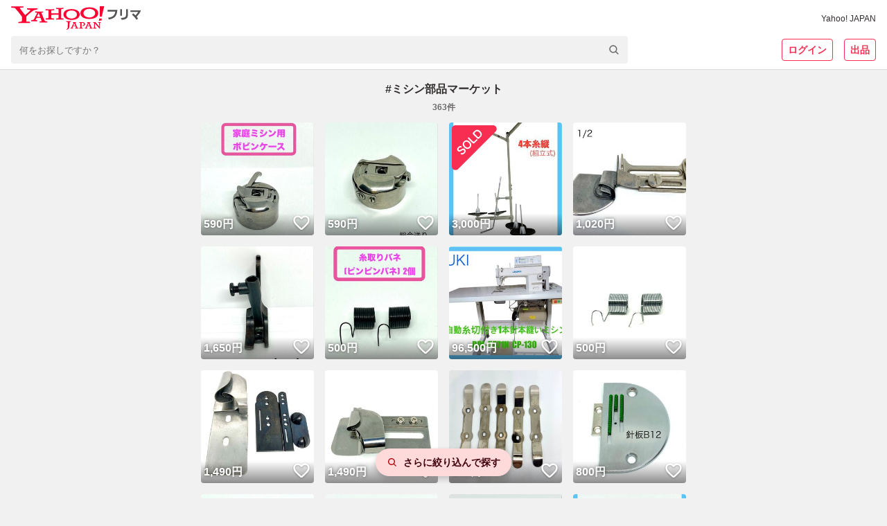

--- FILE ---
content_type: text/html; charset=utf-8
request_url: https://paypayfleamarket.yahoo.co.jp/hashtag/%E3%83%9F%E3%82%B7%E3%83%B3%E9%83%A8%E5%93%81%E3%83%9E%E3%83%BC%E3%82%B1%E3%83%83%E3%83%88
body_size: 64225
content:
<!DOCTYPE html><html lang="ja"><head><meta charSet="utf-8"/><meta name="viewport" content="width=device-width,initial-scale=1.0,viewport-fit=cover"/><link rel="apple-touch-icon" href="https://s.yimg.jp/images/paypayfleamarket/common/common/img/Icon180x180.png"/><title>#ミシン部品マーケット｜Yahoo!フリマ（旧PayPayフリマ）</title><meta name="description" content="#ミシン部品マーケットの商品が363点以上あります。Yahoo!フリマ（旧PayPayフリマ）なら全品送料無料で買えます。出品・購入はもちろん、手間のかかるやり取りや配送もストレスなし。PayPay（ペイペイ）決済でもっとおトクに、安心サポートでらくらくフリマ体験しよう！(※)送料は出品者負担です。"/><link rel="canonical" href="https://paypayfleamarket.yahoo.co.jp/hashtag/ミシン部品マーケット"/><meta property="og:title" content="#ミシン部品マーケットの新品・未使用品・中古品｜Yahoo!フリマ（旧PayPayフリマ）"/><meta property="og:url" content="https://paypayfleamarket.yahoo.co.jp/hashtag/ミシン部品マーケット"/><meta property="og:description" content="#ミシン部品マーケットの商品が363点以上あります。Yahoo!フリマ（旧PayPayフリマ）なら全品送料無料で買えます。出品・購入はもちろん、手間のかかるやり取りや配送もストレスなし。PayPay（ペイペイ）決済でもっとおトクに、安心サポートでらくらくフリマ体験しよう！(※)送料は出品者負担です。"/><meta property="og:image" content="https://s.yimg.jp/images/paypayfleamarket/common/common/img/ogp_1200_630.png"/><script>
                                (function(w,d,s,l,i){w[l]=w[l]||[];w[l].push({'gtm.start':new Date().getTime(),event:'gtm.js'});
                                var f=d.getElementsByTagName(s)[0],j=d.createElement(s),dl=l!='dataLayer'?'&l='+l:'';
                                j.async=true;j.src='https://www.googletagmanager.com/gtm.js?id='+i+dl;
                                f.parentNode.insertBefore(j,f);})(window,document,'script','dataLayer','GTM-N8TTQHFW');
                            </script><meta name="next-head-count" content="11"/><meta charSet="utf-8"/><meta property="og:type" content="website"/><meta property="og:site_name" content="Yahoo!フリマ"/><meta property="fb:app_id" content="536760186353632"/><meta name="twitter:site" content="@payfleamarket"/><link rel="preload" href="https://s.yimg.jp/images/ds/cl/ds-custom-logger-1.1.0.min.js" as="script"/><link rel="preload" href="https://s.yimg.jp/images/listing/tool/cv/ytag.js" as="script"/><link rel="preload" href="https://s.yimg.jp/images/ds/yas/ual-3.1.0.min.js" as="script"/><script src="https://s.yimg.jp/images/ds/cl/ds-custom-logger-1.1.0.min.js" defer=""></script><link rel="preload stylesheet" href="https://paypayfleamarket.c.yimg.jp/assets/slick/1.8.1/slick.css" as="style"/><link rel="preload stylesheet" href="https://paypayfleamarket.c.yimg.jp/assets/slick/1.8.1/slick-theme.css" as="style"/><noscript data-n-css=""></noscript><script defer="" nomodule="" src="https://paypayfleamarket.c.yimg.jp/assets/1.691.1/_next/static/chunks/polyfills-42372ed130431b0a.js"></script><script src="https://paypayfleamarket.c.yimg.jp/assets/1.691.1/_next/static/chunks/webpack-649099504b886c5c.js" defer=""></script><script src="https://paypayfleamarket.c.yimg.jp/assets/1.691.1/_next/static/chunks/framework-b0ec748c7a4c483a.js" defer=""></script><script src="https://paypayfleamarket.c.yimg.jp/assets/1.691.1/_next/static/chunks/main-a40d62d9a67826bd.js" defer=""></script><script src="https://paypayfleamarket.c.yimg.jp/assets/1.691.1/_next/static/chunks/pages/_app-95b5ba764f233d16.js" defer=""></script><script src="https://paypayfleamarket.c.yimg.jp/assets/1.691.1/_next/static/chunks/9134-76fae9fe58be9e6e.js" defer=""></script><script src="https://paypayfleamarket.c.yimg.jp/assets/1.691.1/_next/static/chunks/3253-8b2a234cfbde60bb.js" defer=""></script><script src="https://paypayfleamarket.c.yimg.jp/assets/1.691.1/_next/static/chunks/2962-0e8d6a3445a1b868.js" defer=""></script><script src="https://paypayfleamarket.c.yimg.jp/assets/1.691.1/_next/static/chunks/5268-dbbf7e13afd43939.js" defer=""></script><script src="https://paypayfleamarket.c.yimg.jp/assets/1.691.1/_next/static/chunks/9883-e7f798297d90fb5d.js" defer=""></script><script src="https://paypayfleamarket.c.yimg.jp/assets/1.691.1/_next/static/chunks/5562-2aa177c03d2ea515.js" defer=""></script><script src="https://paypayfleamarket.c.yimg.jp/assets/1.691.1/_next/static/chunks/pages/hashtag/%5Bhashtag%5D-9cbf4f5161230264.js" defer=""></script><script src="https://paypayfleamarket.c.yimg.jp/assets/1.691.1/_next/static/paypayfleamarket-top_1.691.1/_buildManifest.js" defer=""></script><script src="https://paypayfleamarket.c.yimg.jp/assets/1.691.1/_next/static/paypayfleamarket-top_1.691.1/_ssgManifest.js" defer=""></script><style data-styled="" data-styled-version="6.1.6">main{display:block;}/*!sc*/
body{width:100%;margin:0;padding:0;background:#F1F1F1;color:#2F2C2B;font-family:"メイリオ",Meiryo,"ヒラギノ角ゴ Pro W3","Hiragino Kaku Gothic Pro","ＭＳ Ｐゴシック","MS UI Gothic",Helvetica,Arial,sans-serif;letter-spacing:0;line-height:1;-webkit-text-size-adjust:100%;-moz-text-size-adjust:100%;-ms-text-size-adjust:100%;text-size-adjust:100%;touch-action:manipulation;}/*!sc*/
dl{margin:0;padding:0;}/*!sc*/
dt{margin:0;padding:0;}/*!sc*/
dd{margin:0;padding:0;}/*!sc*/
ul{margin:0;padding:0;}/*!sc*/
ol{margin:0;padding:0;}/*!sc*/
li{margin:0;padding:0;}/*!sc*/
pre{margin:0;padding:0;}/*!sc*/
form{margin:0;padding:0;}/*!sc*/
input{margin:0;padding:0;}/*!sc*/
p{margin:0;padding:0;}/*!sc*/
blockquote{margin:0;padding:0;}/*!sc*/
fieldset{margin:0;padding:0;}/*!sc*/
div{margin:0;padding:0;}/*!sc*/
h1{margin:0;padding:0;font-size:100%;font-weight:normal;}/*!sc*/
h2{margin:0;padding:0;font-size:100%;font-weight:normal;}/*!sc*/
h3{margin:0;padding:0;font-size:100%;font-weight:normal;}/*!sc*/
h4{margin:0;padding:0;font-size:100%;font-weight:normal;}/*!sc*/
h5{margin:0;padding:0;font-size:100%;font-weight:normal;}/*!sc*/
h6{margin:0;padding:0;font-size:100%;font-weight:normal;}/*!sc*/
ul li{list-style:none;}/*!sc*/
ol li{list-style:none;}/*!sc*/
caption{text-align:left;}/*!sc*/
table{font-size:100%;}/*!sc*/
pre{font-size:100%;}/*!sc*/
code{font-size:100%;}/*!sc*/
select{font-size:100%;}/*!sc*/
input{font-size:100%;}/*!sc*/
kbd{font-size:100%;}/*!sc*/
var{font-size:100%;}/*!sc*/
ins{font-size:100%;}/*!sc*/
del{font-size:100%;}/*!sc*/
samp{font-size:100%;}/*!sc*/
address{font-weight:normal;font-style:normal;}/*!sc*/
cite{font-weight:normal;font-style:normal;}/*!sc*/
dfn{font-weight:normal;font-style:normal;}/*!sc*/
em{font-weight:normal;font-style:normal;}/*!sc*/
strong{font-weight:normal;font-style:normal;}/*!sc*/
var{font-weight:normal;font-style:normal;}/*!sc*/
th{font-weight:normal;font-style:normal;}/*!sc*/
ins{font-weight:normal;font-style:normal;}/*!sc*/
del{font-weight:normal;font-style:normal;}/*!sc*/
samp{font-weight:normal;font-style:normal;}/*!sc*/
a{-webkit-text-decoration:none;text-decoration:none;color:#2a7bb4;}/*!sc*/
a:link{-webkit-text-decoration:none;text-decoration:none;}/*!sc*/
a img{border:0;}/*!sc*/
img{vertical-align:middle;font-size:0;}/*!sc*/
hr{display:none;}/*!sc*/
fieldset{border:none;}/*!sc*/
legend{display:none;}/*!sc*/
select{font:99%;}/*!sc*/
input{font:99%;}/*!sc*/
textarea{font:99%;}/*!sc*/
textarea{font-size:14px;}/*!sc*/
input{font-family:"メイリオ",Meiryo,"ヒラギノ角ゴ Pro W3","Hiragino Kaku Gothic Pro","ＭＳ Ｐゴシック","MS UI Gothic",Helvetica,Arial,sans-serif;}/*!sc*/
textarea{font-family:"メイリオ",Meiryo,"ヒラギノ角ゴ Pro W3","Hiragino Kaku Gothic Pro","ＭＳ Ｐゴシック","MS UI Gothic",Helvetica,Arial,sans-serif;}/*!sc*/
strong{font-weight:bold;}/*!sc*/
b{font-weight:bold;}/*!sc*/
button{margin:0;padding:0;border:0;border-radius:0;background-color:transparent;background-image:none;outline:0;-webkit-appearance:none;-moz-appearance:none;-ms-appearance:none;appearance:none;font-size:100%;font-family:inherit;line-height:inherit;-webkit-text-decoration:none;text-decoration:none;}/*!sc*/
button:not(:disabled){cursor:pointer;}/*!sc*/
data-styled.g5[id="sc-global-kQNkgi1"]{content:"sc-global-kQNkgi1,"}/*!sc*/
.hyQDKl{margin-top:16px;}/*!sc*/
.kCDvZy{margin-left:8px;}/*!sc*/
.cNbmMf{display:-webkit-box;display:-webkit-flex;display:-ms-flexbox;display:flex;-webkit-align-items:center;-webkit-box-align:center;-ms-flex-align:center;align-items:center;}/*!sc*/
.hTNlOV{margin-left:12px;}/*!sc*/
.fyfcLE{display:-webkit-box;display:-webkit-flex;display:-ms-flexbox;display:flex;margin-top:20px;-webkit-box-pack:center;-ms-flex-pack:center;-webkit-justify-content:center;justify-content:center;}/*!sc*/
.KPNxC{margin-left:40px;}/*!sc*/
.fFRorv{margin-bottom:32px;}/*!sc*/
.bWSKWV{margin-top:12px;}/*!sc*/
.ljCoMw{display:-webkit-box;display:-webkit-flex;display:-ms-flexbox;display:flex;margin-top:20px;-webkit-align-items:center;-webkit-box-align:center;-ms-flex-align:center;align-items:center;}/*!sc*/
.jJCSSk{display:-webkit-box;display:-webkit-flex;display:-ms-flexbox;display:flex;margin-top:10px;-webkit-box-flex-wrap:wrap;-webkit-flex-wrap:wrap;-ms-flex-wrap:wrap;flex-wrap:wrap;-webkit-box-pack:center;-ms-flex-pack:center;-webkit-justify-content:center;justify-content:center;}/*!sc*/
data-styled.g6[id="sc-e45a5d26-0"]{content:"AiNWn,hyQDKl,kCDvZy,cNbmMf,hTNlOV,fyfcLE,KPNxC,fFRorv,bWSKWV,ljCoMw,jJCSSk,"}/*!sc*/
.FsIvu{width:auto;height:20px;}/*!sc*/
.YwuUf{width:auto;height:34px;}/*!sc*/
data-styled.g7[id="sc-638ea264-0"]{content:"FsIvu,YwuUf,"}/*!sc*/
.kwsPcL{color:#2F2C2B;font-size:12px;font-weight:normal;}/*!sc*/
data-styled.g8[id="sc-b4cd1ba3-0"]{content:"kwsPcL,"}/*!sc*/
.hMlCVa{color:#F72E52;}/*!sc*/
.FMUQy{font-size:12px;font-weight:bold;color:#6C6A69;text-align:center;}/*!sc*/
.jGESxl{font-size:14px;font-weight:bold;color:#40000C;}/*!sc*/
.fLywat{font-size:10px;color:#6C6A69;}/*!sc*/
.eIQnyp{font-size:14px;font-weight:bold;}/*!sc*/
.kKMWQb{font-size:12px;color:#2F2C2B;}/*!sc*/
.evDACP{font-size:12px;font-weight:bold;}/*!sc*/
.brBTJU{font-size:14px;color:#0260EA;}/*!sc*/
.kwXfCC{font-size:12px;color:#0260EA;}/*!sc*/
data-styled.g9[id="sc-9dbc04ce-0"]{content:"hMlCVa,FMUQy,jGESxl,fLywat,eIQnyp,kKMWQb,evDACP,brBTJU,kwXfCC,"}/*!sc*/
.bQhDLL{display:block;overflow:visible;background:#F1F1F1;-webkit-box-flex:1;-webkit-flex-grow:1;-ms-flex-positive:1;flex-grow:1;}/*!sc*/
data-styled.g16[id="sc-386d1b8b-0"]{content:"bQhDLL,"}/*!sc*/
.cVRHCJ{height:252px;background:#F1F1F1 left top/cover no-repeat;background-image:url([data-uri]);}/*!sc*/
@media (min-width:768px){.cVRHCJ{height:406px;background-image:url([data-uri]);}}/*!sc*/
data-styled.g19[id="sc-4f51c4fb-0"]{content:"cVRHCJ,"}/*!sc*/
.dFkBMg{display:-webkit-box;display:-webkit-flex;display:-ms-flexbox;display:flex;-webkit-box-pack:center;-ms-flex-pack:center;-webkit-justify-content:center;justify-content:center;max-width:1252px;margin:0 auto;}/*!sc*/
data-styled.g20[id="sc-4f51c4fb-1"]{content:"dFkBMg,"}/*!sc*/
.geEnU{box-sizing:border-box;width:228px;padding:27px 20px 28px;}/*!sc*/
@media (min-width:768px){.geEnU{width:457px;padding:55px 20px 40px;}}/*!sc*/
data-styled.g21[id="sc-4f51c4fb-2"]{content:"geEnU,"}/*!sc*/
.fEgwEd{width:56px;height:56px;}/*!sc*/
@media (min-width:768px){.fEgwEd{width:85px;height:85px;}}/*!sc*/
data-styled.g22[id="sc-4f51c4fb-3"]{content:"fEgwEd,"}/*!sc*/
@media (min-width:768px){.fTjvEs{display:-webkit-box;display:-webkit-flex;display:-ms-flexbox;display:flex;-webkit-align-items:center;-webkit-box-align:center;-ms-flex-align:center;align-items:center;-webkit-box-pack:center;-ms-flex-pack:center;-webkit-justify-content:center;justify-content:center;margin-top:22px;width:417px;height:26px;border-radius:13px;background:#FFF;}}/*!sc*/
data-styled.g23[id="sc-4f51c4fb-4"]{content:"fTjvEs,"}/*!sc*/
.iBNmwN{display:inline-block;width:108px;height:40px;background:url([data-uri]) center/contain no-repeat;vertical-align:top;}/*!sc*/
data-styled.g24[id="sc-4f51c4fb-5"]{content:"iBNmwN,"}/*!sc*/
.jeyyQV{display:inline-block;width:135px;height:40px;background:url(https://paypayfleamarket.c.yimg.jp/assets/1.691.1/_next/static/images/image_googlePlay-1f896043c6f5796b13baf0d38827f4ca.png) center/contain no-repeat;vertical-align:top;}/*!sc*/
data-styled.g25[id="sc-4f51c4fb-6"]{content:"jeyyQV,"}/*!sc*/
.eZgkwR{margin-top:24px;}/*!sc*/
.eZgkwR .sc-4f51c4fb-6{display:none;}/*!sc*/
.eZgkwR .sc-4f51c4fb-5{display:block;}/*!sc*/
data-styled.g26[id="sc-4f51c4fb-7"]{content:"eZgkwR,"}/*!sc*/
.bzqDxR{width:108px;height:108px;margin:10px auto 0 auto;background:url(https://paypayfleamarket.c.yimg.jp/assets/1.691.1/_next/static/images/image_appleQr-5861c783fa2eb9c883d4a8884a7923ee.png) center/contain no-repeat;}/*!sc*/
data-styled.g27[id="sc-4f51c4fb-8"]{content:"bzqDxR,"}/*!sc*/
.NmYRX{width:108px;height:108px;margin:10px auto 0 auto;background:url(https://paypayfleamarket.c.yimg.jp/assets/1.691.1/_next/static/images/image_androidQr-1940021fa8ce6de9bada661b0ac9098b.png) center/contain no-repeat;}/*!sc*/
data-styled.g28[id="sc-4f51c4fb-9"]{content:"NmYRX,"}/*!sc*/
.dXHqrk{width:360px;height:252px;margin-left:-37px;background:left center/360px auto no-repeat;background-image:url(https://paypayfleamarket.c.yimg.jp/assets/1.691.1/_next/static/images/image_phone_sp-8e90543d5c58ae002a99e53f261a8e01.png);}/*!sc*/
@media (min-width:768px){.dXHqrk{width:848px;height:406px;margin-left:-53px;background:left center/848px auto no-repeat;background-image:url(https://paypayfleamarket.c.yimg.jp/assets/1.691.1/_next/static/images/image_phone_pc-43abd5af10a7e82cc4726f511bfc281c.png);}}/*!sc*/
data-styled.g29[id="sc-4f51c4fb-10"]{content:"dXHqrk,"}/*!sc*/
.cQLsvh{display:block;}/*!sc*/
@media (min-width:768px){.cQLsvh{display:none;}}/*!sc*/
data-styled.g30[id="sc-4f51c4fb-11"]{content:"cQLsvh,"}/*!sc*/
.VaxWy{display:none;}/*!sc*/
@media (min-width:768px){.VaxWy{display:block;}}/*!sc*/
data-styled.g31[id="sc-4f51c4fb-12"]{content:"VaxWy,"}/*!sc*/
.jOihKL{background:#F1F1F1;}/*!sc*/
data-styled.g32[id="sc-147f9e02-0"]{content:"jOihKL,"}/*!sc*/
.peJrv{max-width:990px;margin:0 auto;}/*!sc*/
data-styled.g33[id="sc-147f9e02-1"]{content:"peJrv,"}/*!sc*/
.hpBens{padding-left:1em;font-size:12px;line-height:1.5;color:#2F2C2B;text-indent:-1em;}/*!sc*/
data-styled.g34[id="sc-147f9e02-2"]{content:"hpBens,"}/*!sc*/
.FoZya{box-sizing:border-box;padding:24px 16px 32px;margin-bottom:16px;background:#FFF;}/*!sc*/
data-styled.g35[id="sc-147f9e02-3"]{content:"FoZya,"}/*!sc*/
.iPTFXO{display:inline-block;margin-bottom:12px;line-height:1.5;}/*!sc*/
.iPTFXO:not(:last-child){margin-right:20px;}/*!sc*/
data-styled.g36[id="sc-147f9e02-4"]{content:"iPTFXO,"}/*!sc*/
.kKVXxs{display:-webkit-box;display:-webkit-flex;display:-ms-flexbox;display:flex;-webkit-flex-direction:column;-ms-flex-direction:column;flex-direction:column;-webkit-align-items:center;-webkit-box-align:center;-ms-flex-align:center;align-items:center;-webkit-box-pack:center;-ms-flex-pack:center;-webkit-justify-content:center;justify-content:center;}/*!sc*/
@media (min-width:768px){.kKVXxs{-webkit-flex-direction:row;-ms-flex-direction:row;flex-direction:row;}}/*!sc*/
data-styled.g37[id="sc-147f9e02-5"]{content:"kKVXxs,"}/*!sc*/
.joVbUR{display:-webkit-box;display:-webkit-flex;display:-ms-flexbox;display:flex;-webkit-align-items:center;-webkit-box-align:center;-ms-flex-align:center;align-items:center;}/*!sc*/
.sc-147f9e02-6+.sc-147f9e02-6{margin-top:10px;}/*!sc*/
.joVbUR+.joVbUR::before{display:none;content:'';}/*!sc*/
@media (min-width:768px){.sc-147f9e02-6+.sc-147f9e02-6{margin-top:0;}.joVbUR+.joVbUR::before{display:block;margin:0 12px;content:'|';}}/*!sc*/
data-styled.g38[id="sc-147f9e02-6"]{content:"joVbUR,"}/*!sc*/
.jvCitt{display:-webkit-box;display:-webkit-flex;display:-ms-flexbox;display:flex;-webkit-align-items:center;-webkit-box-align:center;-ms-flex-align:center;align-items:center;}/*!sc*/
.jvCitt+.jvCitt::before{display:block;margin:0 12px;content:'|';}/*!sc*/
data-styled.g39[id="sc-147f9e02-7"]{content:"jvCitt,"}/*!sc*/
.fhTVXq{padding:16px;text-align:center;background:#FFF;}/*!sc*/
data-styled.g40[id="sc-147f9e02-8"]{content:"fhTVXq,"}/*!sc*/
.dEwOst{display:-webkit-inline-box;display:-webkit-inline-flex;display:-ms-inline-flexbox;display:inline-flex;-webkit-align-items:center;-webkit-box-align:center;-ms-flex-align:center;align-items:center;margin-bottom:8px;line-height:1.5;}/*!sc*/
.dEwOst:not(:first-child)::before{display:block;width:6px;height:1px;margin:0 8px;content:'';background:#2F2C2B;}/*!sc*/
data-styled.g41[id="sc-147f9e02-9"]{content:"dEwOst,"}/*!sc*/
.byOeWW{display:block;width:24px;height:24px;margin-left:16px;background:url([data-uri]) center/contain no-repeat;}/*!sc*/
.lojWJd{display:block;width:24px;height:24px;margin-left:16px;background:url([data-uri]) center/contain no-repeat;}/*!sc*/
.FZYHB{display:block;width:28px;height:24px;margin-left:16px;background:url([data-uri]) center/contain no-repeat;}/*!sc*/
data-styled.g42[id="sc-147f9e02-10"]{content:"byOeWW,lojWJd,FZYHB,"}/*!sc*/
.jeZqMJ{box-sizing:border-box;display:-webkit-inline-box;display:-webkit-inline-flex;display:-ms-inline-flexbox;display:inline-flex;-webkit-align-items:center;-webkit-box-align:center;-ms-flex-align:center;align-items:center;-webkit-box-pack:center;-ms-flex-pack:center;-webkit-justify-content:center;justify-content:center;width:auto;height:32px;padding:0 8px;margin:0;line-height:1.5;color:#6C6A69;vertical-align:top;background:#FFF;border:1px solid #878685;border-radius:4px;}/*!sc*/
.jeZqMJ:disabled{color:#878685;cursor:default;border:1px solid #D9D9D9;}/*!sc*/
.feXyhO{box-sizing:border-box;display:-webkit-inline-box;display:-webkit-inline-flex;display:-ms-inline-flexbox;display:inline-flex;-webkit-align-items:center;-webkit-box-align:center;-ms-flex-align:center;align-items:center;-webkit-box-pack:center;-ms-flex-pack:center;-webkit-justify-content:center;justify-content:center;width:auto;height:32px;padding:0 8px;margin:0 0 0 16px;line-height:1.5;color:#6C6A69;vertical-align:top;background:#FFF;border:1px solid #878685;border-radius:4px;}/*!sc*/
.feXyhO:disabled{color:#878685;cursor:default;border:1px solid #D9D9D9;}/*!sc*/
data-styled.g45[id="sc-22f53421-0"]{content:"jeZqMJ,feXyhO,"}/*!sc*/
.gsOegY{color:#FFF;background:#3083FD;border:none;}/*!sc*/
.gsOegY:disabled{color:#878685;cursor:default;background:#EBEBEB;border:none;}/*!sc*/
data-styled.g46[id="sc-22f53421-1"]{content:"gsOegY,"}/*!sc*/
.hXoYhe{background:transparent;color:#F72E52;border:solid 1px #F72E52;}/*!sc*/
.hXoYhe:disabled{color:#878685;cursor:default;border:1px solid #D9D9D9;}/*!sc*/
data-styled.g47[id="sc-22f53421-2"]{content:"hXoYhe,"}/*!sc*/
.jIyGRp{font-size:14px;font-weight:bold;}/*!sc*/
data-styled.g50[id="sc-22f53421-5"]{content:"jIyGRp,"}/*!sc*/
.bSWvaU{-webkit-flex-shrink:1;-ms-flex-negative:1;flex-shrink:1;margin-left:4px;}/*!sc*/
data-styled.g52[id="sc-22f53421-7"]{content:"bSWvaU,"}/*!sc*/
.ljpkMF{display:-webkit-inline-box;display:-webkit-inline-flex;display:-ms-inline-flexbox;display:inline-flex;-webkit-align-items:center;-webkit-box-align:center;-ms-flex-align:center;align-items:center;-webkit-box-pack:center;-ms-flex-pack:center;-webkit-justify-content:center;justify-content:center;}/*!sc*/
data-styled.g65[id="sc-c08b93fb-0"]{content:"ljpkMF,"}/*!sc*/
.kEXhGy{display:none;}/*!sc*/
@media (min-width:768px){.kEXhGy{display:block;}}/*!sc*/
data-styled.g75[id="sc-c08b93fb-10"]{content:"kEXhGy,"}/*!sc*/
.iWESlP{display:-webkit-box;display:-webkit-flex;display:-ms-flexbox;display:flex;-webkit-align-items:center;-webkit-box-align:center;-ms-flex-align:center;align-items:center;-webkit-box-pack:center;-ms-flex-pack:center;-webkit-justify-content:center;justify-content:center;width:100%;height:40px;font-size:14px;}/*!sc*/
@media (min-width:768px){.iWESlP{display:-webkit-inline-box;display:-webkit-inline-flex;display:-ms-inline-flexbox;display:inline-flex;width:auto;height:auto;font-size:12px;}}/*!sc*/
data-styled.g76[id="sc-d4c922d-0"]{content:"iWESlP,"}/*!sc*/
.fBlUHk{display:block;width:24px;height:24px;margin-right:4px;}/*!sc*/
data-styled.g77[id="sc-d4c922d-1"]{content:"fBlUHk,"}/*!sc*/
.hOdiA-d{display:-webkit-box;display:-webkit-flex;display:-ms-flexbox;display:flex;-webkit-box-pack:center;-ms-flex-pack:center;-webkit-justify-content:center;justify-content:center;-webkit-align-items:center;-webkit-box-align:center;-ms-flex-align:center;align-items:center;width:100%;height:40px;font-size:14px;}/*!sc*/
@media (min-width:768px){.hOdiA-d{display:-webkit-inline-box;display:-webkit-inline-flex;display:-ms-inline-flexbox;display:inline-flex;width:auto;height:auto;font-size:12px;}}/*!sc*/
data-styled.g78[id="sc-f1c68192-0"]{content:"hOdiA-d,"}/*!sc*/
.IyYUy{display:block;width:24px;height:24px;margin-right:4px;}/*!sc*/
data-styled.g79[id="sc-f1c68192-1"]{content:"IyYUy,"}/*!sc*/
.deIQTx{position:relative;display:-webkit-box;display:-webkit-flex;display:-ms-flexbox;display:flex;-webkit-flex-direction:column;-ms-flex-direction:column;flex-direction:column;-webkit-align-items:start;-webkit-box-align:start;-ms-flex-align:start;align-items:start;width:100%;}/*!sc*/
@media (min-width:768px){.deIQTx{max-width:890px;margin-top:8px;}}/*!sc*/
data-styled.g80[id="sc-fddd938d-0"]{content:"deIQTx,"}/*!sc*/
.bwInbd{position:relative;z-index:20;display:-webkit-box;display:-webkit-flex;display:-ms-flexbox;display:flex;width:100%;background:#F1F1F1;border-radius:4px;}/*!sc*/
data-styled.g81[id="sc-fddd938d-1"]{content:"bwInbd,"}/*!sc*/
.dKeMhI{box-sizing:border-box;width:100%;height:40px;padding:0 40px 0 12px;margin:0;-webkit-appearance:none;-moz-appearance:none;-ms-appearance:none;appearance:none;background:none;border:none;outline:0;}/*!sc*/
.dKeMhI::-webkit-search-results-button{-webkit-appearance:none;-moz-appearance:none;-ms-appearance:none;appearance:none;}/*!sc*/
.dKeMhI::-webkit-search-cancel-button{width:10px;height:10px;-webkit-appearance:none;-moz-appearance:none;-ms-appearance:none;appearance:none;background:url([data-uri]) no-repeat center/14px;}/*!sc*/
.dKeMhI::-webkit-input-placeholder{padding-top:0.2em;font-size:13px;}/*!sc*/
.dKeMhI::-moz-placeholder{padding-top:0.2em;font-size:13px;}/*!sc*/
.dKeMhI:-ms-input-placeholder{padding-top:0.2em;font-size:13px;}/*!sc*/
.dKeMhI::placeholder{padding-top:0.2em;font-size:13px;}/*!sc*/
data-styled.g82[id="sc-fddd938d-2"]{content:"dKeMhI,"}/*!sc*/
.kOWuDi{position:absolute;top:0;right:0;width:40px;height:40px;cursor:pointer;background:none;border:none;}/*!sc*/
data-styled.g83[id="sc-fddd938d-3"]{content:"kOWuDi,"}/*!sc*/
.dgFRno{display:-webkit-box;display:-webkit-flex;display:-ms-flexbox;display:flex;width:100%;margin-top:6px;}/*!sc*/
@media (min-width:768px){.dgFRno{display:none;}}/*!sc*/
data-styled.g84[id="sc-fddd938d-4"]{content:"dgFRno,"}/*!sc*/
.kRkSlR{width:50%;list-style:none;}/*!sc*/
.kRkSlR:first-child{border-right:1px solid #D9D9D9;}/*!sc*/
@media (min-width:768px){.kRkSlR{width:auto;}.kRkSlR:first-child{margin-right:16px;border-right:1px solid #D9D9D9;border-right:none;}}/*!sc*/
data-styled.g85[id="sc-fddd938d-5"]{content:"kRkSlR,"}/*!sc*/
.jUIVTE{display:block;text-align:center;background:#F1F1F1;}/*!sc*/
@media (min-width:768px){.jUIVTE{display:none;}}/*!sc*/
data-styled.g86[id="sc-62b2e6ea-0"]{content:"jUIVTE,"}/*!sc*/
.biAXJN{width:100%;max-width:320px;height:auto;}/*!sc*/
data-styled.g87[id="sc-62b2e6ea-1"]{content:"biAXJN,"}/*!sc*/
.jZNpIk >table{margin:16px auto!important;}/*!sc*/
.jZNpIk >br{display:none;}/*!sc*/
data-styled.g325[id="sc-df40e627-1"]{content:"jZNpIk,"}/*!sc*/
.jvuqQR{background:#FFF;border-bottom:1px solid #D9D9D9;}/*!sc*/
data-styled.g326[id="sc-79e8ac71-0"]{content:"jvuqQR,"}/*!sc*/
.bKliak{box-sizing:border-box;width:100%;max-width:1320px;padding:0 10px;margin:0 auto;}/*!sc*/
@media (min-width:768px){.bKliak{padding:8px 16px;}}/*!sc*/
data-styled.g327[id="sc-79e8ac71-1"]{content:"bKliak,"}/*!sc*/
.cTIuRH{display:-webkit-box;display:-webkit-flex;display:-ms-flexbox;display:flex;-webkit-align-items:center;-webkit-box-align:center;-ms-flex-align:center;align-items:center;-webkit-box-pack:justify;-webkit-justify-content:space-between;justify-content:space-between;min-height:36px;}/*!sc*/
data-styled.g328[id="sc-79e8ac71-2"]{content:"cTIuRH,"}/*!sc*/
.icwWuq{display:-webkit-box;display:-webkit-flex;display:-ms-flexbox;display:flex;-webkit-align-items:center;-webkit-box-align:center;-ms-flex-align:center;align-items:center;}/*!sc*/
data-styled.g329[id="sc-79e8ac71-3"]{content:"icwWuq,"}/*!sc*/
.fHPyIf{display:none;}/*!sc*/
@media (min-width:768px){.fHPyIf{display:inline;}}/*!sc*/
data-styled.g330[id="sc-79e8ac71-4"]{content:"fHPyIf,"}/*!sc*/
.dcQGPF{display:block;margin:8px 0;}/*!sc*/
@media (min-width:768px){.dcQGPF{display:none;}}/*!sc*/
data-styled.g334[id="sc-79e8ac71-8"]{content:"dcQGPF,"}/*!sc*/
.iepCpu{display:none;}/*!sc*/
@media (min-width:768px){.iepCpu{display:inline;}}/*!sc*/
data-styled.g335[id="sc-79e8ac71-9"]{content:"iepCpu,"}/*!sc*/
.jiOEwJ{display:block;}/*!sc*/
@media (min-width:768px){.jiOEwJ{display:none;}}/*!sc*/
data-styled.g339[id="sc-79e8ac71-13"]{content:"jiOEwJ,"}/*!sc*/
.irRdpG{display:none;}/*!sc*/
@media (min-width:768px){.irRdpG{display:block;}}/*!sc*/
data-styled.g340[id="sc-79e8ac71-14"]{content:"irRdpG,"}/*!sc*/
.jHucjy{display:-webkit-box;display:-webkit-flex;display:-ms-flexbox;display:flex;-webkit-align-items:center;-webkit-box-align:center;-ms-flex-align:center;align-items:center;-webkit-box-pack:justify;-webkit-justify-content:space-between;justify-content:space-between;width:100%;}/*!sc*/
data-styled.g341[id="sc-79e8ac71-15"]{content:"jHucjy,"}/*!sc*/
.jBvSV{display:none;-webkit-flex-shrink:0;-ms-flex-negative:0;flex-shrink:0;margin-left:8px;}/*!sc*/
@media (min-width:768px){.jBvSV{display:block;margin:8px 0 0 32px;}}/*!sc*/
data-styled.g342[id="sc-79e8ac71-16"]{content:"jBvSV,"}/*!sc*/
.khQSff{position:relative;box-sizing:border-box;display:block;width:100%;overflow:hidden;border-radius:0;}/*!sc*/
.khQSff::before{display:block;width:100%;height:0;padding-top:100%;content:'';}/*!sc*/
@media (min-width:768px){.khQSff{border-radius:4px;}}/*!sc*/
data-styled.g365[id="sc-2231059a-0"]{content:"khQSff,"}/*!sc*/
.iArsMR{position:absolute;top:0;left:0;width:100%;height:100%;object-fit:cover;}/*!sc*/
data-styled.g366[id="sc-2231059a-1"]{content:"iArsMR,"}/*!sc*/
.hPjbJh{position:absolute;top:4px;left:4px;display:block;width:40%;height:auto;}/*!sc*/
data-styled.g367[id="sc-2231059a-2"]{content:"hPjbJh,"}/*!sc*/
.jJFsJH{position:absolute;bottom:0;left:0;box-sizing:border-box;width:100%;padding:10px 28px 4px 4px;font-size:12px;font-weight:bold;line-height:1.5;color:#fff;text-align:left;text-shadow:0 0 4px rgba(0,0,0,0.54);background:linear-gradient( 180deg,rgba(0, 0, 0, 0) 0%,rgba(0, 0, 0, .45) 100% );}/*!sc*/
@media (min-width:768px){.jJFsJH{padding:4px 36px 4px 4px;font-size:16px;}}/*!sc*/
data-styled.g368[id="sc-2231059a-3"]{content:"jJFsJH,"}/*!sc*/
.eWDqwo{position:absolute;right:4px;bottom:4px;width:20px;height:20px;}/*!sc*/
@media (min-width:768px){.eWDqwo{width:28px;height:28px;}}/*!sc*/
data-styled.g369[id="sc-2231059a-4"]{content:"eWDqwo,"}/*!sc*/
.fZBpOe{box-sizing:border-box;display:-ms-grid;display:grid;-ms-grid-columns:repeat(3,1fr);grid-template-columns:repeat(3,1fr);gap:2px;width:100%;margin-bottom:46px;}/*!sc*/
@media (min-width:768px){.fZBpOe{-ms-grid-columns:repeat(4,1fr);grid-template-columns:repeat(4,1fr);gap:16px;margin-bottom:56px;}}/*!sc*/
data-styled.g373[id="sc-ec20e3d4-0"]{content:"fZBpOe,"}/*!sc*/
.ciQcun{position:absolute;top:0;left:0;width:20px;height:20px;}/*!sc*/
@media (min-width:768px){.ciQcun{width:28px;height:28px;}}/*!sc*/
data-styled.g376[id="sc-6b48fbd7-0"]{content:"ciQcun,"}/*!sc*/
.HnRjM{position:static;}/*!sc*/
data-styled.g377[id="sc-6b48fbd7-1"]{content:"HnRjM,"}/*!sc*/
.cSQIIB{text-indent:100%;white-space:nowrap;cursor:pointer;width:20px;height:20px;overflow:hidden;background:url([data-uri]) center/contain no-repeat;}/*!sc*/
@media (min-width:768px){.cSQIIB{width:28px;height:28px;}}/*!sc*/
data-styled.g378[id="sc-6b48fbd7-2"]{content:"cSQIIB,"}/*!sc*/
.DpBNp{display:-webkit-box;display:-webkit-flex;display:-ms-flexbox;display:flex;}/*!sc*/
data-styled.g456[id="sc-bcd1a17-0"]{content:"DpBNp,"}/*!sc*/
.bHAUJl{display:-webkit-box;display:-webkit-flex;display:-ms-flexbox;display:flex;-webkit-flex-direction:column;-ms-flex-direction:column;flex-direction:column;width:100%;min-height:100vh;}/*!sc*/
data-styled.g457[id="sc-bcd1a17-1"]{content:"bHAUJl,"}/*!sc*/
.iPyhgR{margin-bottom:30px;}/*!sc*/
data-styled.g458[id="sc-d97c22a9-0"]{content:"iPyhgR,"}/*!sc*/
.brxbXa{display:-webkit-box;display:-webkit-flex;display:-ms-flexbox;display:flex;-webkit-align-items:center;-webkit-box-align:center;-ms-flex-align:center;align-items:center;-webkit-box-pack:center;-ms-flex-pack:center;-webkit-justify-content:center;justify-content:center;}/*!sc*/
data-styled.g459[id="sc-d97c22a9-1"]{content:"brxbXa,"}/*!sc*/
.sc-d97c22a9-2+.sc-d97c22a9-2{margin-left:8px;}/*!sc*/
data-styled.g460[id="sc-d97c22a9-2"]{content:"dSFQkl,"}/*!sc*/
.fQYlNC{margin-top:8px;text-align:center;}/*!sc*/
data-styled.g461[id="sc-d97c22a9-3"]{content:"fQYlNC,"}/*!sc*/
.bcupaB{display:none;}/*!sc*/
@media (min-width:768px){.bcupaB{display:block;}}/*!sc*/
data-styled.g462[id="sc-d97c22a9-4"]{content:"bcupaB,"}/*!sc*/
.eurJon{position:-webkit-sticky;position:sticky;bottom:0;z-index:880;width:100%;padding-bottom:env(safe-area-inset-bottom);background:#FFF;}/*!sc*/
@media (min-width:768px){.eurJon{display:none;}}/*!sc*/
data-styled.g550[id="sc-6f8f5ba6-0"]{content:"eurJon,"}/*!sc*/
.eLzibX{box-sizing:border-box;display:-webkit-box;display:-webkit-flex;display:-ms-flexbox;display:flex;-webkit-align-items:center;-webkit-box-align:center;-ms-flex-align:center;align-items:center;-webkit-box-pack:justify;-webkit-justify-content:space-between;justify-content:space-between;width:100%;height:50px;background:#FFF;border-top:#D9D9D9 1px solid;}/*!sc*/
data-styled.g551[id="sc-6f8f5ba6-1"]{content:"eLzibX,"}/*!sc*/
.bBwmHj{width:calc(100% / 5);}/*!sc*/
data-styled.g552[id="sc-6f8f5ba6-2"]{content:"bBwmHj,"}/*!sc*/
.dFuFvj{display:-webkit-box;display:-webkit-flex;display:-ms-flexbox;display:flex;-webkit-box-pack:center;-ms-flex-pack:center;-webkit-justify-content:center;justify-content:center;-webkit-align-items:center;-webkit-box-align:center;-ms-flex-align:center;align-items:center;-webkit-flex-direction:column;-ms-flex-direction:column;flex-direction:column;cursor:pointer;}/*!sc*/
data-styled.g554[id="sc-6f8f5ba6-4"]{content:"dFuFvj,"}/*!sc*/
.irVtvH{display:block;width:24px;height:24px;margin-bottom:4px;}/*!sc*/
data-styled.g555[id="sc-6f8f5ba6-5"]{content:"irVtvH,"}/*!sc*/
.fbETkR{position:relative;height:10px;font-size:10px;line-height:10px;color:#6C6A69;}/*!sc*/
data-styled.g556[id="sc-6f8f5ba6-6"]{content:"fbETkR,"}/*!sc*/
.eNpcQz{position:absolute;top:-28px;right:-2px;}/*!sc*/
data-styled.g557[id="sc-6f8f5ba6-7"]{content:"eNpcQz,"}/*!sc*/
.kwXNzf{padding:16px 16px 8px;color:#2F2C2B;font-size:14px;font-weight:bold;line-height:1.5;text-align:center;}/*!sc*/
@media (min-width:768px){.kwXNzf{font-size:16px;}}/*!sc*/
data-styled.g714[id="sc-d16f8f31-0"]{content:"kwXNzf,"}/*!sc*/
.dSdNlK{box-sizing:border-box;display:-webkit-inline-box;display:-webkit-inline-flex;display:-ms-inline-flexbox;display:inline-flex;-webkit-align-items:center;-webkit-box-align:center;-ms-flex-align:center;align-items:center;height:40px;padding:8px 16px;background:#FFDADA;border-radius:32px;box-shadow:0 4px 8px rgba(41,25,25,0.24);}/*!sc*/
data-styled.g898[id="sc-83f6e262-0"]{content:"dSdNlK,"}/*!sc*/
.bcIhFV{display:-webkit-box;display:-webkit-flex;display:-ms-flexbox;display:flex;-webkit-flex-direction:column;-ms-flex-direction:column;flex-direction:column;max-width:700px;height:100%;margin:0 auto 80px;}/*!sc*/
data-styled.g901[id="sc-1bd2f001-2"]{content:"bcIhFV,"}/*!sc*/
.iaLnAE{position:-webkit-sticky;position:sticky;bottom:82px;display:-webkit-box;display:-webkit-flex;display:-ms-flexbox;display:flex;-webkit-align-items:center;-webkit-box-align:center;-ms-flex-align:center;align-items:center;-webkit-box-pack:center;-ms-flex-pack:center;-webkit-justify-content:center;justify-content:center;margin-bottom:40px;}/*!sc*/
@media (min-width:768px){.iaLnAE{bottom:32px;}}/*!sc*/
data-styled.g903[id="sc-1bd2f001-4"]{content:"iaLnAE,"}/*!sc*/
</style></head><body><div id="__next"><div class="sc-bcd1a17-0 DpBNp"><div class="sc-bcd1a17-1 bHAUJl"><div id="appadbnr" class="sc-e45a5d26-0 AiNWn"><a href="https://apps.apple.com/jp/app/id1478237405?pt=13834&amp;ct=sab_hashtag&amp;mt=8" data-cl-params="_cl_link:bnr;_cl_position:1;" class="sc-62b2e6ea-0 jUIVTE"><img src="https://paypayfleamarket.c.yimg.jp/assets/1.691.1/_next/static/images/banner_download-2b0fa43ee8df6805217c4cf98dfd34f9.png" alt="サクサクかんたんにお買い物！　Yahoo!フリマアプリ ダウンロード" width="335" height="58" class="sc-62b2e6ea-1 biAXJN"/></a></div><header id="header" class="sc-79e8ac71-0 jvuqQR"><div class="sc-79e8ac71-1 bKliak"><div class="sc-79e8ac71-2 cTIuRH"><a data-cl-nofollow="on" href="/"><div class="sc-79e8ac71-13 jiOEwJ"><img alt="Yahoo!フリマ" src="[data-uri]" width="94" height="20" loading="lazy" class="sc-638ea264-0 FsIvu"/></div><div class="sc-79e8ac71-14 irRdpG"><img alt="Yahoo!フリマ" src="https://paypayfleamarket.c.yimg.jp/assets/1.691.1/_next/static/images/logo-9d7ec06161d889e47607e9290034f3db.svg" width="188" height="34" loading="lazy" class="sc-638ea264-0 YwuUf"/></div></a><div class="sc-79e8ac71-3 icwWuq"><div class="sc-79e8ac71-5 ggtlTs"><span class="sc-79e8ac71-4 fHPyIf"><a class="sc-b4cd1ba3-0 kwsPcL" href="https://www.yahoo.co.jp/">Yahoo! JAPAN</a></span><span class="sc-79e8ac71-8 dcQGPF"><div class="sc-c08b93fb-0 ljpkMF"><a type="button" href="https://login.yahoo.co.jp/config/login?auth_lv=pw&amp;.src=pfm&amp;.done=https%3A%2F%2Fpaypayfleamarket.yahoo.co.jp%2Fhashtag%2F%25E3%2583%259F%25E3%2582%25B7%25E3%2583%25B3%25E9%2583%25A8%25E5%2593%2581%25E3%2583%259E%25E3%2583%25BC%25E3%2582%25B1%25E3%2583%2583%25E3%2583%2588" class="sc-22f53421-0 sc-22f53421-2 jeZqMJ hXoYhe"><div class="sc-22f53421-5 jIyGRp">ログイン</div></a><div class="sc-c08b93fb-10 kEXhGy"><a data-cl-nofollow="on" data-cl-params="_cl_link:exhibit;_cl_position:1;" class="sc-22f53421-8" href="/sell"><span class="sc-22f53421-0 sc-22f53421-2 feXyhO hXoYhe"><div class="sc-22f53421-5 jIyGRp">出品</div></span></a></div></div></span></div><span class="sc-79e8ac71-9 iepCpu"></span></div></div><div id="emg" class="sc-df40e627-0 lbHqJO"><div class="sc-df40e627-1 jZNpIk"><!-- EMG3 noResult --></div><div class="sc-df40e627-1 jZNpIk"><!-- EMG2 noResult --></div><div class="sc-df40e627-1 jZNpIk"><!-- EMG noResult --></div></div><div class="sc-79e8ac71-13 jiOEwJ"><div class="sc-fddd938d-0 deIQTx"><form action="" class="sc-fddd938d-1 bwInbd"><div role="combobox" aria-haspopup="listbox" aria-owns="react-autowhatever-1" aria-expanded="false" style="position:relative;width:100%"><input autoComplete="off" autoCapitalize="off" autoCorrect="off" name="word" type="search" aria-autocomplete="list" aria-controls="react-autowhatever-1" placeholder="何をお探しですか？" class="sc-fddd938d-2 dKeMhI" value=""/><div id="react-autowhatever-1" role="listbox" style="display:none"></div></div><button type="submit" disabled="" class="sc-fddd938d-3 kOWuDi"><img src="[data-uri]" alt="検索" width="18" height="18"/></button></form><ul class="sc-fddd938d-4 dgFRno"><li class="sc-fddd938d-5 kRkSlR"><a data-cl-nofollow="on" class="sc-f1c68192-0 hOdiA-d" href="/category"><img src="[data-uri]" alt="カテゴリ検索" class="sc-f1c68192-1 IyYUy"/><span class="sc-9dbc04ce-0 hMlCVa">カテゴリから探す</span></a></li><li class="sc-fddd938d-5 kRkSlR"><a data-cl-nofollow="on" class="sc-d4c922d-0 iWESlP" href="/brand"><img src="[data-uri]" alt="ブランド検索" class="sc-d4c922d-1 fBlUHk"/><span class="sc-9dbc04ce-0 hMlCVa">ブランドから探す</span></a></li></ul></div></div><div class="sc-79e8ac71-14 irRdpG"><section class="sc-79e8ac71-15 jHucjy"><div class="sc-fddd938d-0 deIQTx"><form action="" class="sc-fddd938d-1 bwInbd"><div role="combobox" aria-haspopup="listbox" aria-owns="react-autowhatever-1" aria-expanded="false" style="position:relative;width:100%"><input autoComplete="off" autoCapitalize="off" autoCorrect="off" name="word" type="search" aria-autocomplete="list" aria-controls="react-autowhatever-1" placeholder="何をお探しですか？" class="sc-fddd938d-2 dKeMhI" value=""/><div id="react-autowhatever-1" role="listbox" style="display:none"></div></div><button type="submit" disabled="" class="sc-fddd938d-3 kOWuDi"><img src="[data-uri]" alt="検索" width="18" height="18"/></button></form><ul class="sc-fddd938d-4 dgFRno"><li class="sc-fddd938d-5 kRkSlR"><a data-cl-nofollow="on" class="sc-f1c68192-0 hOdiA-d" href="/category"><img src="[data-uri]" alt="カテゴリ検索" class="sc-f1c68192-1 IyYUy"/><span class="sc-9dbc04ce-0 hMlCVa">カテゴリから探す</span></a></li><li class="sc-fddd938d-5 kRkSlR"><a data-cl-nofollow="on" class="sc-d4c922d-0 iWESlP" href="/brand"><img src="[data-uri]" alt="ブランド検索" class="sc-d4c922d-1 fBlUHk"/><span class="sc-9dbc04ce-0 hMlCVa">ブランドから探す</span></a></li></ul></div><div class="sc-79e8ac71-16 jBvSV"><div class="sc-c08b93fb-0 ljpkMF"><a type="button" href="https://login.yahoo.co.jp/config/login?auth_lv=pw&amp;.src=pfm&amp;.done=https%3A%2F%2Fpaypayfleamarket.yahoo.co.jp%2Fhashtag%2F%25E3%2583%259F%25E3%2582%25B7%25E3%2583%25B3%25E9%2583%25A8%25E5%2593%2581%25E3%2583%259E%25E3%2583%25BC%25E3%2582%25B1%25E3%2583%2583%25E3%2583%2588" class="sc-22f53421-0 sc-22f53421-2 jeZqMJ hXoYhe"><div class="sc-22f53421-5 jIyGRp">ログイン</div></a><div class="sc-c08b93fb-10 kEXhGy"><a data-cl-nofollow="on" data-cl-params="_cl_link:exhibit;_cl_position:1;" class="sc-22f53421-8" href="/sell"><span class="sc-22f53421-0 sc-22f53421-2 feXyhO hXoYhe"><div class="sc-22f53421-5 jIyGRp">出品</div></span></a></div></div></div></section></div></div></header><main class="sc-386d1b8b-0 bQhDLL"><div class="sc-1bd2f001-2 bcIhFV"><h1 class="sc-d16f8f31-0 kwXNzf">#<!-- -->ミシン部品マーケット</h1><p class="sc-9dbc04ce-0 FMUQy">363<!-- -->件</p><div class="sc-e45a5d26-0 hyQDKl"><div id="itm" class="sc-ec20e3d4-0 fZBpOe"><a data-cl-nofollow="on" data-cl-params="_cl_link:itm;_cl_position:0;itm:z542866606;itmcnd:0;" class="sc-2231059a-0 khQSff" href="/item/z542866606"><img src="https://auc-pctr.c.yimg.jp/i/auctions.c.yimg.jp/images.auctions.yahoo.co.jp/image/dr000/auc0201/users/a62d0147643d3a15262ce48dc4af5d58d94354fb/i-img1061x1200-1768356553308obhfoz.jpg?pri=s&amp;w=298&amp;h=298&amp;ccw=298&amp;cch=298&amp;fill=1&amp;fw=298&amp;fh=298&amp;up=0&amp;nf_src=sy&amp;nf_path=images/auc/pc/top/image/1.0.3/na_170x170.png&amp;nf_st=200" alt="家庭ミシン用部品＊ボビンケース＊新品" loading="lazy" class="sc-2231059a-1 iArsMR"/><p class="sc-2231059a-3 jJFsJH">590<!-- -->円</p><div class="sc-2231059a-4 eWDqwo"><div class="sc-6b48fbd7-0 ciQcun"><div class="sc-6b48fbd7-1 HnRjM"><button data-cl-params="_cl_link:like;_cl_position:0;hshtg:ミシン部品マーケット;itm:z542866606;sw:off;" class="sc-6b48fbd7-2 cSQIIB">いいね！</button></div></div></div></a><a data-cl-nofollow="on" data-cl-params="_cl_link:itm;_cl_position:1;itm:z542866338;itmcnd:0;" class="sc-2231059a-0 khQSff" href="/item/z542866338"><img src="https://auc-pctr.c.yimg.jp/i/auctions.c.yimg.jp/images.auctions.yahoo.co.jp/image/dr000/auc0201/users/a62d0147643d3a15262ce48dc4af5d58d94354fb/i-img901x1200-176835642247612b3pf.jpg?pri=s&amp;w=298&amp;h=298&amp;ccw=298&amp;cch=298&amp;fill=1&amp;fw=298&amp;fh=298&amp;up=0&amp;nf_src=sy&amp;nf_path=images/auc/pc/top/image/1.0.3/na_170x170.png&amp;nf_st=200" alt="工業用ミシン＊総合送りミシン用大釜ボビンケース＊新品" loading="lazy" class="sc-2231059a-1 iArsMR"/><p class="sc-2231059a-3 jJFsJH">590<!-- -->円</p><div class="sc-2231059a-4 eWDqwo"><div class="sc-6b48fbd7-0 ciQcun"><div class="sc-6b48fbd7-1 HnRjM"><button data-cl-params="_cl_link:like;_cl_position:1;hshtg:ミシン部品マーケット;itm:z542866338;sw:off;" class="sc-6b48fbd7-2 cSQIIB">いいね！</button></div></div></div></a><a data-cl-nofollow="on" data-cl-params="_cl_link:itm;_cl_position:2;itm:z542865874;itmcnd:1;" class="sc-2231059a-0 khQSff" href="/item/z542865874"><img src="https://auc-pctr.c.yimg.jp/i/auctions.c.yimg.jp/images.auctions.yahoo.co.jp/image/dr000/auc0201/users/a62d0147643d3a15262ce48dc4af5d58d94354fb/i-img900x1200-1768356224323k77nib.jpg?pri=s&amp;w=298&amp;h=298&amp;ccw=298&amp;cch=298&amp;fill=1&amp;fw=298&amp;fh=298&amp;up=0&amp;nf_src=sy&amp;nf_path=images/auc/pc/top/image/1.0.3/na_170x170.png&amp;nf_st=200" alt="工業用ミシン＊４本糸立て＊新品" loading="lazy" class="sc-2231059a-1 iArsMR"/><img src="[data-uri]" alt="sold" class="sc-2231059a-2 hPjbJh"/><p class="sc-2231059a-3 jJFsJH">3,000<!-- -->円</p></a><a data-cl-nofollow="on" data-cl-params="_cl_link:itm;_cl_position:3;itm:z542863526;itmcnd:0;" class="sc-2231059a-0 khQSff" href="/item/z542863526"><img src="https://auc-pctr.c.yimg.jp/i/auctions.c.yimg.jp/images.auctions.yahoo.co.jp/image/dr000/auc0201/users/a62d0147643d3a15262ce48dc4af5d58d94354fb/i-img1200x901-1768355991362sx84jd.jpg?pri=s&amp;w=298&amp;h=298&amp;ccw=298&amp;cch=298&amp;fill=1&amp;fw=298&amp;fh=298&amp;up=0&amp;nf_src=sy&amp;nf_path=images/auc/pc/top/image/1.0.3/na_170x170.png&amp;nf_st=200" alt="工業用ミシン＊ 回転三ツ巻きラッパ1/2＊新品" loading="lazy" class="sc-2231059a-1 iArsMR"/><p class="sc-2231059a-3 jJFsJH">1,020<!-- -->円</p><div class="sc-2231059a-4 eWDqwo"><div class="sc-6b48fbd7-0 ciQcun"><div class="sc-6b48fbd7-1 HnRjM"><button data-cl-params="_cl_link:like;_cl_position:3;hshtg:ミシン部品マーケット;itm:z542863526;sw:off;" class="sc-6b48fbd7-2 cSQIIB">いいね！</button></div></div></div></a><a data-cl-nofollow="on" data-cl-params="_cl_link:itm;_cl_position:4;itm:z540317894;itmcnd:0;" class="sc-2231059a-0 khQSff" href="/item/z540317894"><img src="https://auc-pctr.c.yimg.jp/i/auctions.c.yimg.jp/images.auctions.yahoo.co.jp/image/dr000/auc0201/users/a62d0147643d3a15262ce48dc4af5d58d94354fb/i-img901x1200-1767927161211tnzyys.jpg?pri=s&amp;w=298&amp;h=298&amp;ccw=298&amp;cch=298&amp;fill=1&amp;fw=298&amp;fh=298&amp;up=0&amp;nf_src=sy&amp;nf_path=images/auc/pc/top/image/1.0.3/na_170x170.png&amp;nf_st=200" alt="工業用ミシン＊ 総合送りミシン用押え金1/8【No.15】＊新品" loading="lazy" class="sc-2231059a-1 iArsMR"/><p class="sc-2231059a-3 jJFsJH">1,650<!-- -->円</p><div class="sc-2231059a-4 eWDqwo"><div class="sc-6b48fbd7-0 ciQcun"><div class="sc-6b48fbd7-1 HnRjM"><button data-cl-params="_cl_link:like;_cl_position:4;hshtg:ミシン部品マーケット;itm:z540317894;sw:off;" class="sc-6b48fbd7-2 cSQIIB">いいね！</button></div></div></div></a><a data-cl-nofollow="on" data-cl-params="_cl_link:itm;_cl_position:5;itm:z540309734;itmcnd:0;" class="sc-2231059a-0 khQSff" href="/item/z540309734"><img src="https://auc-pctr.c.yimg.jp/i/auctions.c.yimg.jp/images.auctions.yahoo.co.jp/image/dr000/auc0201/users/a62d0147643d3a15262ce48dc4af5d58d94354fb/i-img1130x1200-176792635390625xfy0.jpg?pri=s&amp;w=298&amp;h=298&amp;ccw=298&amp;cch=298&amp;fill=1&amp;fw=298&amp;fh=298&amp;up=0&amp;nf_src=sy&amp;nf_path=images/auc/pc/top/image/1.0.3/na_170x170.png&amp;nf_st=200" alt="工業用ミシン＊ 糸取りバネ・ ピンピンバネ2個＊新品" loading="lazy" class="sc-2231059a-1 iArsMR"/><p class="sc-2231059a-3 jJFsJH">500<!-- -->円</p><div class="sc-2231059a-4 eWDqwo"><div class="sc-6b48fbd7-0 ciQcun"><div class="sc-6b48fbd7-1 HnRjM"><button data-cl-params="_cl_link:like;_cl_position:5;hshtg:ミシン部品マーケット;itm:z540309734;sw:off;" class="sc-6b48fbd7-2 cSQIIB">いいね！</button></div></div></div></a><a data-cl-nofollow="on" data-cl-params="_cl_link:itm;_cl_position:6;itm:z540298868;itmcnd:0;" class="sc-2231059a-0 khQSff" href="/item/z540298868"><img src="https://auc-pctr.c.yimg.jp/i/auctions.c.yimg.jp/images.auctions.yahoo.co.jp/image/dr000/auc0201/users/a62d0147643d3a15262ce48dc4af5d58d94354fb/i-img1200x898-1767924211220782fb1.jpg?pri=s&amp;w=298&amp;h=298&amp;ccw=298&amp;cch=298&amp;fill=1&amp;fw=298&amp;fh=298&amp;up=0&amp;nf_src=sy&amp;nf_path=images/auc/pc/top/image/1.0.3/na_170x170.png&amp;nf_st=200" alt="JUKI★ ジューキ★ 自動糸切1本針本縫いミシン DDL-5571N★ 100V メンテナンス済" loading="lazy" class="sc-2231059a-1 iArsMR"/><p class="sc-2231059a-3 jJFsJH">96,500<!-- -->円</p><div class="sc-2231059a-4 eWDqwo"><div class="sc-6b48fbd7-0 ciQcun"><div class="sc-6b48fbd7-1 HnRjM"><button data-cl-params="_cl_link:like;_cl_position:6;hshtg:ミシン部品マーケット;itm:z540298868;sw:off;" class="sc-6b48fbd7-2 cSQIIB">いいね！</button></div></div></div></a><a data-cl-nofollow="on" data-cl-params="_cl_link:itm;_cl_position:7;itm:z539946516;itmcnd:0;" class="sc-2231059a-0 khQSff" href="/item/z539946516"><img src="https://auc-pctr.c.yimg.jp/i/auctions.c.yimg.jp/images.auctions.yahoo.co.jp/image/dr000/auc0201/users/a62d0147643d3a15262ce48dc4af5d58d94354fb/i-img900x1200-17678540190851s4uow.jpg?pri=s&amp;w=298&amp;h=298&amp;ccw=298&amp;cch=298&amp;fill=1&amp;fw=298&amp;fh=298&amp;up=0&amp;nf_src=sy&amp;nf_path=images/auc/pc/top/image/1.0.3/na_170x170.png&amp;nf_st=200" alt="工業用ミシン＊糸取りバネ・ピンピンバネ ２個＊新品" loading="lazy" class="sc-2231059a-1 iArsMR"/><p class="sc-2231059a-3 jJFsJH">500<!-- -->円</p><div class="sc-2231059a-4 eWDqwo"><div class="sc-6b48fbd7-0 ciQcun"><div class="sc-6b48fbd7-1 HnRjM"><button data-cl-params="_cl_link:like;_cl_position:7;hshtg:ミシン部品マーケット;itm:z539946516;sw:off;" class="sc-6b48fbd7-2 cSQIIB">いいね！</button></div></div></div></a><a data-cl-nofollow="on" data-cl-params="_cl_link:itm;_cl_position:8;itm:z536354734;itmcnd:0;" class="sc-2231059a-0 khQSff" href="/item/z536354734"><img src="https://auc-pctr.c.yimg.jp/i/auctions.c.yimg.jp/images.auctions.yahoo.co.jp/image/dr000/auc0112/users/a62d0147643d3a15262ce48dc4af5d58d94354fb/i-img900x1200-1767161004990o8acyk.jpg?pri=s&amp;w=298&amp;h=298&amp;ccw=298&amp;cch=298&amp;fill=1&amp;fw=298&amp;fh=298&amp;up=0&amp;nf_src=sy&amp;nf_path=images/auc/pc/top/image/1.0.3/na_170x170.png&amp;nf_st=200" alt="工業用ミシン＊タコ巻きラッパ1/4XH【No.2】＊新品" loading="lazy" class="sc-2231059a-1 iArsMR"/><p class="sc-2231059a-3 jJFsJH">1,490<!-- -->円</p><div class="sc-2231059a-4 eWDqwo"><div class="sc-6b48fbd7-0 ciQcun"><div class="sc-6b48fbd7-1 HnRjM"><button data-cl-params="_cl_link:like;_cl_position:8;hshtg:ミシン部品マーケット;itm:z536354734;sw:off;" class="sc-6b48fbd7-2 cSQIIB">いいね！</button></div></div></div></a><a data-cl-nofollow="on" data-cl-params="_cl_link:itm;_cl_position:9;itm:z536353420;itmcnd:0;" class="sc-2231059a-0 khQSff" href="/item/z536353420"><img src="https://auc-pctr.c.yimg.jp/i/auctions.c.yimg.jp/images.auctions.yahoo.co.jp/image/dr000/auc0112/users/a62d0147643d3a15262ce48dc4af5d58d94354fb/i-img900x1200-1767160844288xfdx5j.jpg?pri=s&amp;w=298&amp;h=298&amp;ccw=298&amp;cch=298&amp;fill=1&amp;fw=298&amp;fh=298&amp;up=0&amp;nf_src=sy&amp;nf_path=images/auc/pc/top/image/1.0.3/na_170x170.png&amp;nf_st=200" alt="工業用ミシン＊タコ巻きラッパ1/4MH【No.1】＊新品" loading="lazy" class="sc-2231059a-1 iArsMR"/><p class="sc-2231059a-3 jJFsJH">1,490<!-- -->円</p><div class="sc-2231059a-4 eWDqwo"><div class="sc-6b48fbd7-0 ciQcun"><div class="sc-6b48fbd7-1 HnRjM"><button data-cl-params="_cl_link:like;_cl_position:9;hshtg:ミシン部品マーケット;itm:z536353420;sw:off;" class="sc-6b48fbd7-2 cSQIIB">いいね！</button></div></div></div></a><a data-cl-nofollow="on" data-cl-params="_cl_link:itm;_cl_position:10;itm:z536349426;itmcnd:0;" class="sc-2231059a-0 khQSff" href="/item/z536349426"><img src="https://auc-pctr.c.yimg.jp/i/auctions.c.yimg.jp/images.auctions.yahoo.co.jp/image/dr000/auc0112/users/a62d0147643d3a15262ce48dc4af5d58d94354fb/i-img900x1200-1767160532125lkfcas.jpg?pri=s&amp;w=298&amp;h=298&amp;ccw=298&amp;cch=298&amp;fill=1&amp;fw=298&amp;fh=298&amp;up=0&amp;nf_src=sy&amp;nf_path=images/auc/pc/top/image/1.0.3/na_170x170.png&amp;nf_st=200" alt="工業用ミシン＊滑り板裏留め具5本＊新品" loading="lazy" class="sc-2231059a-1 iArsMR"/><p class="sc-2231059a-3 jJFsJH">540<!-- -->円</p><div class="sc-2231059a-4 eWDqwo"><div class="sc-6b48fbd7-0 ciQcun"><div class="sc-6b48fbd7-1 HnRjM"><button data-cl-params="_cl_link:like;_cl_position:10;hshtg:ミシン部品マーケット;itm:z536349426;sw:off;" class="sc-6b48fbd7-2 cSQIIB">いいね！</button></div></div></div></a><a data-cl-nofollow="on" data-cl-params="_cl_link:itm;_cl_position:11;itm:z536350008;itmcnd:0;" class="sc-2231059a-0 khQSff" href="/item/z536350008"><img src="https://auc-pctr.c.yimg.jp/i/auctions.c.yimg.jp/images.auctions.yahoo.co.jp/image/dr000/auc0112/users/a62d0147643d3a15262ce48dc4af5d58d94354fb/i-img901x1200-1767160417258xj5smy.jpg?pri=s&amp;w=298&amp;h=298&amp;ccw=298&amp;cch=298&amp;fill=1&amp;fw=298&amp;fh=298&amp;up=0&amp;nf_src=sy&amp;nf_path=images/auc/pc/top/image/1.0.3/na_170x170.png&amp;nf_st=200" alt="工業用ミシン＊本縫いミシン用針板・ゴム送り歯セット【B12】＊新品" loading="lazy" class="sc-2231059a-1 iArsMR"/><p class="sc-2231059a-3 jJFsJH">800<!-- -->円</p><div class="sc-2231059a-4 eWDqwo"><div class="sc-6b48fbd7-0 ciQcun"><div class="sc-6b48fbd7-1 HnRjM"><button data-cl-params="_cl_link:like;_cl_position:11;hshtg:ミシン部品マーケット;itm:z536350008;sw:off;" class="sc-6b48fbd7-2 cSQIIB">いいね！</button></div></div></div></a><a data-cl-nofollow="on" data-cl-params="_cl_link:itm;_cl_position:12;itm:z533977784;itmcnd:0;" class="sc-2231059a-0 khQSff" href="/item/z533977784"><img src="https://auc-pctr.c.yimg.jp/i/auctions.c.yimg.jp/images.auctions.yahoo.co.jp/image/dr000/auc0112/users/a62d0147643d3a15262ce48dc4af5d58d94354fb/i-img900x1200-1766717132293xzgcuy.jpg?pri=s&amp;w=298&amp;h=298&amp;ccw=298&amp;cch=298&amp;fill=1&amp;fw=298&amp;fh=298&amp;up=0&amp;nf_src=sy&amp;nf_path=images/auc/pc/top/image/1.0.3/na_170x170.png&amp;nf_st=200" alt="【難有り商品】本縫いミシン用針板＊未使用品＊工業用ミシン部品" loading="lazy" class="sc-2231059a-1 iArsMR"/><p class="sc-2231059a-3 jJFsJH">490<!-- -->円</p><div class="sc-2231059a-4 eWDqwo"><div class="sc-6b48fbd7-0 ciQcun"><div class="sc-6b48fbd7-1 HnRjM"><button data-cl-params="_cl_link:like;_cl_position:12;hshtg:ミシン部品マーケット;itm:z533977784;sw:off;" class="sc-6b48fbd7-2 cSQIIB">いいね！</button></div></div></div></a><a data-cl-nofollow="on" data-cl-params="_cl_link:itm;_cl_position:13;itm:z530647488;itmcnd:0;" class="sc-2231059a-0 khQSff" href="/item/z530647488"><img src="https://auc-pctr.c.yimg.jp/i/auctions.c.yimg.jp/images.auctions.yahoo.co.jp/image/dr000/auc0112/users/a62d0147643d3a15262ce48dc4af5d58d94354fb/i-img1085x1200-17661210279074namex.jpg?pri=s&amp;w=298&amp;h=298&amp;ccw=298&amp;cch=298&amp;fill=1&amp;fw=298&amp;fh=298&amp;up=0&amp;nf_src=sy&amp;nf_path=images/auc/pc/top/image/1.0.3/na_170x170.png&amp;nf_st=200" alt="工業用ミシン＊ SUISEI＊左段付き押え金L1/32＊未使用品" loading="lazy" class="sc-2231059a-1 iArsMR"/><p class="sc-2231059a-3 jJFsJH">800<!-- -->円</p><div class="sc-2231059a-4 eWDqwo"><div class="sc-6b48fbd7-0 ciQcun"><div class="sc-6b48fbd7-1 HnRjM"><button data-cl-params="_cl_link:like;_cl_position:13;hshtg:ミシン部品マーケット;itm:z530647488;sw:off;" class="sc-6b48fbd7-2 cSQIIB">いいね！</button></div></div></div></a><a data-cl-nofollow="on" data-cl-params="_cl_link:itm;_cl_position:14;itm:z530568794;itmcnd:0;" class="sc-2231059a-0 khQSff" href="/item/z530568794"><img src="https://auc-pctr.c.yimg.jp/i/auctions.c.yimg.jp/images.auctions.yahoo.co.jp/image/dr000/auc0112/users/a62d0147643d3a15262ce48dc4af5d58d94354fb/i-img1092x1200-1766109408321bt8q2e.jpg?pri=s&amp;w=298&amp;h=298&amp;ccw=298&amp;cch=298&amp;fill=1&amp;fw=298&amp;fh=298&amp;up=0&amp;nf_src=sy&amp;nf_path=images/auc/pc/top/image/1.0.3/na_170x170.png&amp;nf_st=200" alt="工業用ミシン＊スプリングワイヤーヘマー 1/16＊新品" loading="lazy" class="sc-2231059a-1 iArsMR"/><p class="sc-2231059a-3 jJFsJH">700<!-- -->円</p><div class="sc-2231059a-4 eWDqwo"><div class="sc-6b48fbd7-0 ciQcun"><div class="sc-6b48fbd7-1 HnRjM"><button data-cl-params="_cl_link:like;_cl_position:14;hshtg:ミシン部品マーケット;itm:z530568794;sw:off;" class="sc-6b48fbd7-2 cSQIIB">いいね！</button></div></div></div></a><a data-cl-nofollow="on" data-cl-params="_cl_link:itm;_cl_position:15;itm:z530561794;itmcnd:0;" class="sc-2231059a-0 khQSff" href="/item/z530561794"><img src="https://auc-pctr.c.yimg.jp/i/auctions.c.yimg.jp/images.auctions.yahoo.co.jp/image/dr000/auc0112/users/a62d0147643d3a15262ce48dc4af5d58d94354fb/i-img1040x1200-1766108147523lspdyf.jpg?pri=s&amp;w=298&amp;h=298&amp;ccw=298&amp;cch=298&amp;fill=1&amp;fw=298&amp;fh=298&amp;up=0&amp;nf_src=sy&amp;nf_path=images/auc/pc/top/image/1.0.3/na_170x170.png&amp;nf_st=200" alt="工業用ミシン＊SUISEI＊シャーリング押え金P50＊【中古品】" loading="lazy" class="sc-2231059a-1 iArsMR"/><p class="sc-2231059a-3 jJFsJH">590<!-- -->円</p><div class="sc-2231059a-4 eWDqwo"><div class="sc-6b48fbd7-0 ciQcun"><div class="sc-6b48fbd7-1 HnRjM"><button data-cl-params="_cl_link:like;_cl_position:15;hshtg:ミシン部品マーケット;itm:z530561794;sw:off;" class="sc-6b48fbd7-2 cSQIIB">いいね！</button></div></div></div></a><a data-cl-nofollow="on" data-cl-params="_cl_link:itm;_cl_position:16;itm:z530184500;itmcnd:0;" class="sc-2231059a-0 khQSff" href="/item/z530184500"><img src="https://auc-pctr.c.yimg.jp/i/auctions.c.yimg.jp/images.auctions.yahoo.co.jp/image/dr000/auc0112/users/a62d0147643d3a15262ce48dc4af5d58d94354fb/i-img1026x1200-1766039219429j0hn9e.jpg?pri=s&amp;w=298&amp;h=298&amp;ccw=298&amp;cch=298&amp;fill=1&amp;fw=298&amp;fh=298&amp;up=0&amp;nf_src=sy&amp;nf_path=images/auc/pc/top/image/1.0.3/na_170x170.png&amp;nf_st=200" alt="【難有り商品】 SUISEI＊右爪付き自由押え金P816＊未使用品　 工業用ミシン部品" loading="lazy" class="sc-2231059a-1 iArsMR"/><p class="sc-2231059a-3 jJFsJH">590<!-- -->円</p><div class="sc-2231059a-4 eWDqwo"><div class="sc-6b48fbd7-0 ciQcun"><div class="sc-6b48fbd7-1 HnRjM"><button data-cl-params="_cl_link:like;_cl_position:16;hshtg:ミシン部品マーケット;itm:z530184500;sw:off;" class="sc-6b48fbd7-2 cSQIIB">いいね！</button></div></div></div></a><a data-cl-nofollow="on" data-cl-params="_cl_link:itm;_cl_position:17;itm:z530180618;itmcnd:0;" class="sc-2231059a-0 khQSff" href="/item/z530180618"><img src="https://auc-pctr.c.yimg.jp/i/auctions.c.yimg.jp/images.auctions.yahoo.co.jp/image/dr000/auc0112/users/a62d0147643d3a15262ce48dc4af5d58d94354fb/i-img1052x1200-17660386386430thw6w.jpg?pri=s&amp;w=298&amp;h=298&amp;ccw=298&amp;cch=298&amp;fill=1&amp;fw=298&amp;fh=298&amp;up=0&amp;nf_src=sy&amp;nf_path=images/auc/pc/top/image/1.0.3/na_170x170.png&amp;nf_st=200" alt="【難有り商品】SUISEI＊右段付き押え金CR1/32E＊未使用品 工業用ミシン部品" loading="lazy" class="sc-2231059a-1 iArsMR"/><p class="sc-2231059a-3 jJFsJH">590<!-- -->円</p><div class="sc-2231059a-4 eWDqwo"><div class="sc-6b48fbd7-0 ciQcun"><div class="sc-6b48fbd7-1 HnRjM"><button data-cl-params="_cl_link:like;_cl_position:17;hshtg:ミシン部品マーケット;itm:z530180618;sw:off;" class="sc-6b48fbd7-2 cSQIIB">いいね！</button></div></div></div></a><a data-cl-nofollow="on" data-cl-params="_cl_link:itm;_cl_position:18;itm:z530166436;itmcnd:0;" class="sc-2231059a-0 khQSff" href="/item/z530166436"><img src="https://auc-pctr.c.yimg.jp/i/auctions.c.yimg.jp/images.auctions.yahoo.co.jp/image/dr000/auc0112/users/a62d0147643d3a15262ce48dc4af5d58d94354fb/i-img901x1200-1766036685185k6ecae.jpg?pri=s&amp;w=298&amp;h=298&amp;ccw=298&amp;cch=298&amp;fill=1&amp;fw=298&amp;fh=298&amp;up=0&amp;nf_src=sy&amp;nf_path=images/auc/pc/top/image/1.0.3/na_170x170.png&amp;nf_st=200" alt="工業用ミシンライト＊ マグネット式 LEDライト 作業灯＊新品" loading="lazy" class="sc-2231059a-1 iArsMR"/><p class="sc-2231059a-3 jJFsJH">1,290<!-- -->円</p><div class="sc-2231059a-4 eWDqwo"><div class="sc-6b48fbd7-0 ciQcun"><div class="sc-6b48fbd7-1 HnRjM"><button data-cl-params="_cl_link:like;_cl_position:18;hshtg:ミシン部品マーケット;itm:z530166436;sw:off;" class="sc-6b48fbd7-2 cSQIIB">いいね！</button></div></div></div></a><a data-cl-nofollow="on" data-cl-params="_cl_link:itm;_cl_position:19;itm:z530166128;itmcnd:0;" class="sc-2231059a-0 khQSff" href="/item/z530166128"><img src="https://auc-pctr.c.yimg.jp/i/auctions.c.yimg.jp/images.auctions.yahoo.co.jp/image/dr000/auc0112/users/a62d0147643d3a15262ce48dc4af5d58d94354fb/i-img1200x1167-1766036458875c127wr.jpg?pri=s&amp;w=298&amp;h=298&amp;ccw=298&amp;cch=298&amp;fill=1&amp;fw=298&amp;fh=298&amp;up=0&amp;nf_src=sy&amp;nf_path=images/auc/pc/top/image/1.0.3/na_170x170.png&amp;nf_st=200" alt="工業用ミシン＊左爪付き自由押え金PG520L＊新品" loading="lazy" class="sc-2231059a-1 iArsMR"/><p class="sc-2231059a-3 jJFsJH">590<!-- -->円</p><div class="sc-2231059a-4 eWDqwo"><div class="sc-6b48fbd7-0 ciQcun"><div class="sc-6b48fbd7-1 HnRjM"><button data-cl-params="_cl_link:like;_cl_position:19;hshtg:ミシン部品マーケット;itm:z530166128;sw:off;" class="sc-6b48fbd7-2 cSQIIB">いいね！</button></div></div></div></a><a data-cl-nofollow="on" data-cl-params="_cl_link:itm;_cl_position:20;itm:z528543258;itmcnd:0;" class="sc-2231059a-0 khQSff" href="/item/z528543258"><img src="https://auc-pctr.c.yimg.jp/i/auctions.c.yimg.jp/images.auctions.yahoo.co.jp/image/dr000/auc0112/users/a62d0147643d3a15262ce48dc4af5d58d94354fb/i-img1171x1200-1765762522828kdrdbj.jpg?pri=s&amp;w=298&amp;h=298&amp;ccw=298&amp;cch=298&amp;fill=1&amp;fw=298&amp;fh=298&amp;up=0&amp;nf_src=sy&amp;nf_path=images/auc/pc/top/image/1.0.3/na_170x170.png&amp;nf_st=200" alt="工業用ミシン＊ 帽子定規＊新品" loading="lazy" class="sc-2231059a-1 iArsMR"/><p class="sc-2231059a-3 jJFsJH">740<!-- -->円</p><div class="sc-2231059a-4 eWDqwo"><div class="sc-6b48fbd7-0 ciQcun"><div class="sc-6b48fbd7-1 HnRjM"><button data-cl-params="_cl_link:like;_cl_position:20;hshtg:ミシン部品マーケット;itm:z528543258;sw:off;" class="sc-6b48fbd7-2 cSQIIB">いいね！</button></div></div></div></a><a data-cl-nofollow="on" data-cl-params="_cl_link:itm;_cl_position:21;itm:z528539656;itmcnd:0;" class="sc-2231059a-0 khQSff" href="/item/z528539656"><img src="https://auc-pctr.c.yimg.jp/i/auctions.c.yimg.jp/images.auctions.yahoo.co.jp/image/dr000/auc0112/users/a62d0147643d3a15262ce48dc4af5d58d94354fb/i-img901x1200-1765762128170dyqkp9.jpg?pri=s&amp;w=298&amp;h=298&amp;ccw=298&amp;cch=298&amp;fill=1&amp;fw=298&amp;fh=298&amp;up=0&amp;nf_src=sy&amp;nf_path=images/auc/pc/top/image/1.0.3/na_170x170.png&amp;nf_st=200" alt="工業用ミシン＊ 左端縫い自由押え金P36LN＊新品" loading="lazy" class="sc-2231059a-1 iArsMR"/><p class="sc-2231059a-3 jJFsJH">590<!-- -->円</p><div class="sc-2231059a-4 eWDqwo"><div class="sc-6b48fbd7-0 ciQcun"><div class="sc-6b48fbd7-1 HnRjM"><button data-cl-params="_cl_link:like;_cl_position:21;hshtg:ミシン部品マーケット;itm:z528539656;sw:off;" class="sc-6b48fbd7-2 cSQIIB">いいね！</button></div></div></div></a><a data-cl-nofollow="on" data-cl-params="_cl_link:itm;_cl_position:22;itm:z528539996;itmcnd:0;" class="sc-2231059a-0 khQSff" href="/item/z528539996"><img src="https://auc-pctr.c.yimg.jp/i/auctions.c.yimg.jp/images.auctions.yahoo.co.jp/image/dr000/auc0112/users/a62d0147643d3a15262ce48dc4af5d58d94354fb/i-img1200x726-1765761912105qlbf0f.jpg?pri=s&amp;w=298&amp;h=298&amp;ccw=298&amp;cch=298&amp;fill=1&amp;fw=298&amp;fh=298&amp;up=0&amp;nf_src=sy&amp;nf_path=images/auc/pc/top/image/1.0.3/na_170x170.png&amp;nf_st=200" alt="工業用ミシン＊メリヤス用平ベット式四ツ折りカノコラッパ【41×12】＊新品" loading="lazy" class="sc-2231059a-1 iArsMR"/><p class="sc-2231059a-3 jJFsJH">1,490<!-- -->円</p><div class="sc-2231059a-4 eWDqwo"><div class="sc-6b48fbd7-0 ciQcun"><div class="sc-6b48fbd7-1 HnRjM"><button data-cl-params="_cl_link:like;_cl_position:22;hshtg:ミシン部品マーケット;itm:z528539996;sw:off;" class="sc-6b48fbd7-2 cSQIIB">いいね！</button></div></div></div></a><a data-cl-nofollow="on" data-cl-params="_cl_link:itm;_cl_position:23;itm:z528130302;itmcnd:1;" class="sc-2231059a-0 khQSff" href="/item/z528130302"><img src="https://auc-pctr.c.yimg.jp/i/auctions.c.yimg.jp/images.auctions.yahoo.co.jp/image/dr000/auc0112/users/a62d0147643d3a15262ce48dc4af5d58d94354fb/i-img1200x901-1765696357375darupf.jpg?pri=s&amp;w=298&amp;h=298&amp;ccw=298&amp;cch=298&amp;fill=1&amp;fw=298&amp;fh=298&amp;up=0&amp;nf_src=sy&amp;nf_path=images/auc/pc/top/image/1.0.3/na_170x170.png&amp;nf_st=200" alt="工業用ミシン＊本縫いミシン用小釜ボビン10個＊新品 穴あきタイプ 鉄" loading="lazy" class="sc-2231059a-1 iArsMR"/><img src="[data-uri]" alt="sold" class="sc-2231059a-2 hPjbJh"/><p class="sc-2231059a-3 jJFsJH">500<!-- -->円</p></a><a data-cl-nofollow="on" data-cl-params="_cl_link:itm;_cl_position:24;itm:z528124502;itmcnd:0;" class="sc-2231059a-0 khQSff" href="/item/z528124502"><img src="https://auc-pctr.c.yimg.jp/i/auctions.c.yimg.jp/images.auctions.yahoo.co.jp/image/dr000/auc0112/users/a62d0147643d3a15262ce48dc4af5d58d94354fb/i-img901x1200-1765695155393zlatn7.jpg?pri=s&amp;w=298&amp;h=298&amp;ccw=298&amp;cch=298&amp;fill=1&amp;fw=298&amp;fh=298&amp;up=0&amp;nf_src=sy&amp;nf_path=images/auc/pc/top/image/1.0.3/na_170x170.png&amp;nf_st=200" alt="工業用ミシン＊ローラー押え金【小】＊新品" loading="lazy" class="sc-2231059a-1 iArsMR"/><p class="sc-2231059a-3 jJFsJH">1,460<!-- -->円</p><div class="sc-2231059a-4 eWDqwo"><div class="sc-6b48fbd7-0 ciQcun"><div class="sc-6b48fbd7-1 HnRjM"><button data-cl-params="_cl_link:like;_cl_position:24;hshtg:ミシン部品マーケット;itm:z528124502;sw:off;" class="sc-6b48fbd7-2 cSQIIB">いいね！</button></div></div></div></a><a data-cl-nofollow="on" data-cl-params="_cl_link:itm;_cl_position:25;itm:z528107574;itmcnd:0;" class="sc-2231059a-0 khQSff" href="/item/z528107574"><img src="https://auc-pctr.c.yimg.jp/i/auctions.c.yimg.jp/images.auctions.yahoo.co.jp/image/dr000/auc0112/users/a62d0147643d3a15262ce48dc4af5d58d94354fb/i-img901x1200-1765694142895a92ag7.jpg?pri=s&amp;w=298&amp;h=298&amp;ccw=298&amp;cch=298&amp;fill=1&amp;fw=298&amp;fh=298&amp;up=0&amp;nf_src=sy&amp;nf_path=images/auc/pc/top/image/1.0.3/na_170x170.png&amp;nf_st=200" alt="工業用ミシン＊左段付きテフロン押え金1.5mm＊新品" loading="lazy" class="sc-2231059a-1 iArsMR"/><p class="sc-2231059a-3 jJFsJH">590<!-- -->円</p><div class="sc-2231059a-4 eWDqwo"><div class="sc-6b48fbd7-0 ciQcun"><div class="sc-6b48fbd7-1 HnRjM"><button data-cl-params="_cl_link:like;_cl_position:25;hshtg:ミシン部品マーケット;itm:z528107574;sw:off;" class="sc-6b48fbd7-2 cSQIIB">いいね！</button></div></div></div></a><a data-cl-nofollow="on" data-cl-params="_cl_link:itm;_cl_position:26;itm:z528106438;itmcnd:0;" class="sc-2231059a-0 khQSff" href="/item/z528106438"><img src="https://auc-pctr.c.yimg.jp/i/auctions.c.yimg.jp/images.auctions.yahoo.co.jp/image/dr000/auc0112/users/a62d0147643d3a15262ce48dc4af5d58d94354fb/i-img900x1200-1765693783920et2vgw.jpg?pri=s&amp;w=298&amp;h=298&amp;ccw=298&amp;cch=298&amp;fill=1&amp;fw=298&amp;fh=298&amp;up=0&amp;nf_src=sy&amp;nf_path=images/auc/pc/top/image/1.0.3/na_170x170.png&amp;nf_st=200" alt="工業用ミシン＊右細幅特殊自由押え金PZ23＊新品" loading="lazy" class="sc-2231059a-1 iArsMR"/><p class="sc-2231059a-3 jJFsJH">590<!-- -->円</p><div class="sc-2231059a-4 eWDqwo"><div class="sc-6b48fbd7-0 ciQcun"><div class="sc-6b48fbd7-1 HnRjM"><button data-cl-params="_cl_link:like;_cl_position:26;hshtg:ミシン部品マーケット;itm:z528106438;sw:off;" class="sc-6b48fbd7-2 cSQIIB">いいね！</button></div></div></div></a><a data-cl-nofollow="on" data-cl-params="_cl_link:itm;_cl_position:27;itm:z526920200;itmcnd:0;" class="sc-2231059a-0 khQSff" href="/item/z526920200"><img src="https://auc-pctr.c.yimg.jp/i/auctions.c.yimg.jp/images.auctions.yahoo.co.jp/image/dr000/auc0112/users/a62d0147643d3a15262ce48dc4af5d58d94354fb/i-img1012x1200-1765504700227b8cdwh.jpg?pri=s&amp;w=298&amp;h=298&amp;ccw=298&amp;cch=298&amp;fill=1&amp;fw=298&amp;fh=298&amp;up=0&amp;nf_src=sy&amp;nf_path=images/auc/pc/top/image/1.0.3/na_170x170.png&amp;nf_st=200" alt="工業用ミシン＊コードパイピング固定押え金1/4＊新品" loading="lazy" class="sc-2231059a-1 iArsMR"/><p class="sc-2231059a-3 jJFsJH">590<!-- -->円</p><div class="sc-2231059a-4 eWDqwo"><div class="sc-6b48fbd7-0 ciQcun"><div class="sc-6b48fbd7-1 HnRjM"><button data-cl-params="_cl_link:like;_cl_position:27;hshtg:ミシン部品マーケット;itm:z526920200;sw:off;" class="sc-6b48fbd7-2 cSQIIB">いいね！</button></div></div></div></a><a data-cl-nofollow="on" data-cl-params="_cl_link:itm;_cl_position:28;itm:z526916438;itmcnd:0;" class="sc-2231059a-0 khQSff" href="/item/z526916438"><img src="https://auc-pctr.c.yimg.jp/i/auctions.c.yimg.jp/images.auctions.yahoo.co.jp/image/dr000/auc0112/users/a62d0147643d3a15262ce48dc4af5d58d94354fb/i-img901x1200-1765504005698nn0kcp.jpg?pri=s&amp;w=298&amp;h=298&amp;ccw=298&amp;cch=298&amp;fill=1&amp;fw=298&amp;fh=298&amp;up=0&amp;nf_src=sy&amp;nf_path=images/auc/pc/top/image/1.0.3/na_170x170.png&amp;nf_st=200" alt="工業用ミシン＊コードパイピング自由押え金P69 LH3/16＊新品" loading="lazy" class="sc-2231059a-1 iArsMR"/><p class="sc-2231059a-3 jJFsJH">590<!-- -->円</p><div class="sc-2231059a-4 eWDqwo"><div class="sc-6b48fbd7-0 ciQcun"><div class="sc-6b48fbd7-1 HnRjM"><button data-cl-params="_cl_link:like;_cl_position:28;hshtg:ミシン部品マーケット;itm:z526916438;sw:off;" class="sc-6b48fbd7-2 cSQIIB">いいね！</button></div></div></div></a><a data-cl-nofollow="on" data-cl-params="_cl_link:itm;_cl_position:29;itm:z526915974;itmcnd:1;" class="sc-2231059a-0 khQSff" href="/item/z526915974"><img src="https://auc-pctr.c.yimg.jp/i/auctions.c.yimg.jp/images.auctions.yahoo.co.jp/image/dr000/auc0112/users/a62d0147643d3a15262ce48dc4af5d58d94354fb/i-img901x1200-17655037499400mhthw.jpg?pri=s&amp;w=298&amp;h=298&amp;ccw=298&amp;cch=298&amp;fill=1&amp;fw=298&amp;fh=298&amp;up=0&amp;nf_src=sy&amp;nf_path=images/auc/pc/top/image/1.0.3/na_170x170.png&amp;nf_st=200" alt="工業用ミシン＊コードパイピング自由押え金P69 LH1/4＊新品" loading="lazy" class="sc-2231059a-1 iArsMR"/><img src="[data-uri]" alt="sold" class="sc-2231059a-2 hPjbJh"/><p class="sc-2231059a-3 jJFsJH">590<!-- -->円</p></a><a data-cl-nofollow="on" data-cl-params="_cl_link:itm;_cl_position:30;itm:z526912100;itmcnd:0;" class="sc-2231059a-0 khQSff" href="/item/z526912100"><img src="https://auc-pctr.c.yimg.jp/i/auctions.c.yimg.jp/images.auctions.yahoo.co.jp/image/dr000/auc0112/users/a62d0147643d3a15262ce48dc4af5d58d94354fb/i-img1200x706-1765503326956sxupgk.jpg?pri=s&amp;w=298&amp;h=298&amp;ccw=298&amp;cch=298&amp;fill=1&amp;fw=298&amp;fh=298&amp;up=0&amp;nf_src=sy&amp;nf_path=images/auc/pc/top/image/1.0.3/na_170x170.png&amp;nf_st=200" alt="工業用ミシン＊メリヤス用平ベット式四ツ折りカノコラッパ(50×17)＊新品" loading="lazy" class="sc-2231059a-1 iArsMR"/><p class="sc-2231059a-3 jJFsJH">1,490<!-- -->円</p><div class="sc-2231059a-4 eWDqwo"><div class="sc-6b48fbd7-0 ciQcun"><div class="sc-6b48fbd7-1 HnRjM"><button data-cl-params="_cl_link:like;_cl_position:30;hshtg:ミシン部品マーケット;itm:z526912100;sw:off;" class="sc-6b48fbd7-2 cSQIIB">いいね！</button></div></div></div></a><a data-cl-nofollow="on" data-cl-params="_cl_link:itm;_cl_position:31;itm:z525563712;itmcnd:0;" class="sc-2231059a-0 khQSff" href="/item/z525563712"><img src="https://auc-pctr.c.yimg.jp/i/auctions.c.yimg.jp/images.auctions.yahoo.co.jp/image/dr000/auc0112/users/a62d0147643d3a15262ce48dc4af5d58d94354fb/i-img900x1200-176525502958658cl0y.jpg?pri=s&amp;w=298&amp;h=298&amp;ccw=298&amp;cch=298&amp;fill=1&amp;fw=298&amp;fh=298&amp;up=0&amp;nf_src=sy&amp;nf_path=images/auc/pc/top/image/1.0.3/na_170x170.png&amp;nf_st=200" alt="工業用ミシン＊ 上下送りミシン小物用押え金【No.12】＊新品" loading="lazy" class="sc-2231059a-1 iArsMR"/><p class="sc-2231059a-3 jJFsJH">1,650<!-- -->円</p><div class="sc-2231059a-4 eWDqwo"><div class="sc-6b48fbd7-0 ciQcun"><div class="sc-6b48fbd7-1 HnRjM"><button data-cl-params="_cl_link:like;_cl_position:31;hshtg:ミシン部品マーケット;itm:z525563712;sw:off;" class="sc-6b48fbd7-2 cSQIIB">いいね！</button></div></div></div></a><a data-cl-nofollow="on" data-cl-params="_cl_link:itm;_cl_position:32;itm:z525561986;itmcnd:0;" class="sc-2231059a-0 khQSff" href="/item/z525561986"><img src="https://auc-pctr.c.yimg.jp/i/auctions.c.yimg.jp/images.auctions.yahoo.co.jp/image/dr000/auc0112/users/a62d0147643d3a15262ce48dc4af5d58d94354fb/i-img956x1200-1765254445809x2cj5m.jpg?pri=s&amp;w=298&amp;h=298&amp;ccw=298&amp;cch=298&amp;fill=1&amp;fw=298&amp;fh=298&amp;up=0&amp;nf_src=sy&amp;nf_path=images/auc/pc/top/image/1.0.3/na_170x170.png&amp;nf_st=200" alt="工業用ミシン＊スプリングガイド付き固定押え金P18＊新品" loading="lazy" class="sc-2231059a-1 iArsMR"/><p class="sc-2231059a-3 jJFsJH">590<!-- -->円</p><div class="sc-2231059a-4 eWDqwo"><div class="sc-6b48fbd7-0 ciQcun"><div class="sc-6b48fbd7-1 HnRjM"><button data-cl-params="_cl_link:like;_cl_position:32;hshtg:ミシン部品マーケット;itm:z525561986;sw:off;" class="sc-6b48fbd7-2 cSQIIB">いいね！</button></div></div></div></a><a data-cl-nofollow="on" data-cl-params="_cl_link:itm;_cl_position:33;itm:z525116302;itmcnd:0;" class="sc-2231059a-0 khQSff" href="/item/z525116302"><img src="https://auc-pctr.c.yimg.jp/i/auctions.c.yimg.jp/images.auctions.yahoo.co.jp/image/dr000/auc0112/users/a62d0147643d3a15262ce48dc4af5d58d94354fb/i-img900x1200-1765174880734195y5i.jpg?pri=s&amp;w=298&amp;h=298&amp;ccw=298&amp;cch=298&amp;fill=1&amp;fw=298&amp;fh=298&amp;up=0&amp;nf_src=sy&amp;nf_path=images/auc/pc/top/image/1.0.3/na_170x170.png&amp;nf_st=200" alt="工業用ミシン＊四ツ折りバインダー26mm＊新品" loading="lazy" class="sc-2231059a-1 iArsMR"/><p class="sc-2231059a-3 jJFsJH">1,280<!-- -->円</p><div class="sc-2231059a-4 eWDqwo"><div class="sc-6b48fbd7-0 ciQcun"><div class="sc-6b48fbd7-1 HnRjM"><button data-cl-params="_cl_link:like;_cl_position:33;hshtg:ミシン部品マーケット;itm:z525116302;sw:off;" class="sc-6b48fbd7-2 cSQIIB">いいね！</button></div></div></div></a><a data-cl-nofollow="on" data-cl-params="_cl_link:itm;_cl_position:34;itm:z524995218;itmcnd:0;" class="sc-2231059a-0 khQSff" href="/item/z524995218"><img src="https://auc-pctr.c.yimg.jp/i/auctions.c.yimg.jp/images.auctions.yahoo.co.jp/image/dr000/auc0112/users/a62d0147643d3a15262ce48dc4af5d58d94354fb/i-img1037x1200-1765158442357vnvwk6.jpg?pri=s&amp;w=298&amp;h=298&amp;ccw=298&amp;cch=298&amp;fill=1&amp;fw=298&amp;fh=298&amp;up=0&amp;nf_src=sy&amp;nf_path=images/auc/pc/top/image/1.0.3/na_170x170.png&amp;nf_st=200" alt="工業用ミシン＊右段付き押え金CR100＊新品" loading="lazy" class="sc-2231059a-1 iArsMR"/><p class="sc-2231059a-3 jJFsJH">590<!-- -->円</p><div class="sc-2231059a-4 eWDqwo"><div class="sc-6b48fbd7-0 ciQcun"><div class="sc-6b48fbd7-1 HnRjM"><button data-cl-params="_cl_link:like;_cl_position:34;hshtg:ミシン部品マーケット;itm:z524995218;sw:off;" class="sc-6b48fbd7-2 cSQIIB">いいね！</button></div></div></div></a><a data-cl-nofollow="on" data-cl-params="_cl_link:itm;_cl_position:35;itm:z524994664;itmcnd:0;" class="sc-2231059a-0 khQSff" href="/item/z524994664"><img src="https://auc-pctr.c.yimg.jp/i/auctions.c.yimg.jp/images.auctions.yahoo.co.jp/image/dr000/auc0112/users/a62d0147643d3a15262ce48dc4af5d58d94354fb/i-img1174x1200-1765158201706rtitkm.jpg?pri=s&amp;w=298&amp;h=298&amp;ccw=298&amp;cch=298&amp;fill=1&amp;fw=298&amp;fh=298&amp;up=0&amp;nf_src=sy&amp;nf_path=images/auc/pc/top/image/1.0.3/na_170x170.png&amp;nf_st=200" alt="工業用ミシン＊右段付き押え金CR20＊新品" loading="lazy" class="sc-2231059a-1 iArsMR"/><p class="sc-2231059a-3 jJFsJH">590<!-- -->円</p><div class="sc-2231059a-4 eWDqwo"><div class="sc-6b48fbd7-0 ciQcun"><div class="sc-6b48fbd7-1 HnRjM"><button data-cl-params="_cl_link:like;_cl_position:35;hshtg:ミシン部品マーケット;itm:z524994664;sw:off;" class="sc-6b48fbd7-2 cSQIIB">いいね！</button></div></div></div></a><a data-cl-nofollow="on" data-cl-params="_cl_link:itm;_cl_position:36;itm:z524549778;itmcnd:0;" class="sc-2231059a-0 khQSff" href="/item/z524549778"><img src="https://auc-pctr.c.yimg.jp/i/auctions.c.yimg.jp/images.auctions.yahoo.co.jp/image/dr000/auc0112/users/a62d0147643d3a15262ce48dc4af5d58d94354fb/i-img900x1200-1765086647927a6e7bk.jpg?pri=s&amp;w=298&amp;h=298&amp;ccw=298&amp;cch=298&amp;fill=1&amp;fw=298&amp;fh=298&amp;up=0&amp;nf_src=sy&amp;nf_path=images/auc/pc/top/image/1.0.3/na_170x170.png&amp;nf_st=200" alt="工業用ミシン＊右スプリングガイド付き押え金3/8＊新品" loading="lazy" class="sc-2231059a-1 iArsMR"/><p class="sc-2231059a-3 jJFsJH">590<!-- -->円</p><div class="sc-2231059a-4 eWDqwo"><div class="sc-6b48fbd7-0 ciQcun"><div class="sc-6b48fbd7-1 HnRjM"><button data-cl-params="_cl_link:like;_cl_position:36;hshtg:ミシン部品マーケット;itm:z524549778;sw:off;" class="sc-6b48fbd7-2 cSQIIB">いいね！</button></div></div></div></a><a data-cl-nofollow="on" data-cl-params="_cl_link:itm;_cl_position:37;itm:z524539708;itmcnd:0;" class="sc-2231059a-0 khQSff" href="/item/z524539708"><img src="https://auc-pctr.c.yimg.jp/i/auctions.c.yimg.jp/images.auctions.yahoo.co.jp/image/dr000/auc0112/users/a62d0147643d3a15262ce48dc4af5d58d94354fb/i-img901x1200-1765085794916j7ukm2.jpg?pri=s&amp;w=298&amp;h=298&amp;ccw=298&amp;cch=298&amp;fill=1&amp;fw=298&amp;fh=298&amp;up=0&amp;nf_src=sy&amp;nf_path=images/auc/pc/top/image/1.0.3/na_170x170.png&amp;nf_st=200" alt="工業用ミシン＊右スプリングガイド付き押え金1/2＊新品" loading="lazy" class="sc-2231059a-1 iArsMR"/><p class="sc-2231059a-3 jJFsJH">590<!-- -->円</p><div class="sc-2231059a-4 eWDqwo"><div class="sc-6b48fbd7-0 ciQcun"><div class="sc-6b48fbd7-1 HnRjM"><button data-cl-params="_cl_link:like;_cl_position:37;hshtg:ミシン部品マーケット;itm:z524539708;sw:off;" class="sc-6b48fbd7-2 cSQIIB">いいね！</button></div></div></div></a><a data-cl-nofollow="on" data-cl-params="_cl_link:itm;_cl_position:38;itm:z524537470;itmcnd:0;" class="sc-2231059a-0 khQSff" href="/item/z524537470"><img src="https://auc-pctr.c.yimg.jp/i/auctions.c.yimg.jp/images.auctions.yahoo.co.jp/image/dr000/auc0112/users/a62d0147643d3a15262ce48dc4af5d58d94354fb/i-img900x1200-1765085386471m665pr.jpg?pri=s&amp;w=298&amp;h=298&amp;ccw=298&amp;cch=298&amp;fill=1&amp;fw=298&amp;fh=298&amp;up=0&amp;nf_src=sy&amp;nf_path=images/auc/pc/top/image/1.0.3/na_170x170.png&amp;nf_st=200" alt="工業用ミシン＊左スプリングガイド付き押え金1/32＊新品" loading="lazy" class="sc-2231059a-1 iArsMR"/><p class="sc-2231059a-3 jJFsJH">590<!-- -->円</p><div class="sc-2231059a-4 eWDqwo"><div class="sc-6b48fbd7-0 ciQcun"><div class="sc-6b48fbd7-1 HnRjM"><button data-cl-params="_cl_link:like;_cl_position:38;hshtg:ミシン部品マーケット;itm:z524537470;sw:off;" class="sc-6b48fbd7-2 cSQIIB">いいね！</button></div></div></div></a><a data-cl-nofollow="on" data-cl-params="_cl_link:itm;_cl_position:39;itm:z524535852;itmcnd:0;" class="sc-2231059a-0 khQSff" href="/item/z524535852"><img src="https://auc-pctr.c.yimg.jp/i/auctions.c.yimg.jp/images.auctions.yahoo.co.jp/image/dr000/auc0112/users/a62d0147643d3a15262ce48dc4af5d58d94354fb/i-img1024x1200-1765085003159o7d6c1.jpg?pri=s&amp;w=298&amp;h=298&amp;ccw=298&amp;cch=298&amp;fill=1&amp;fw=298&amp;fh=298&amp;up=0&amp;nf_src=sy&amp;nf_path=images/auc/pc/top/image/1.0.3/na_170x170.png&amp;nf_st=200" alt="工業用ミシン＊左スプリングガイド付き押え金3/32＊新品" loading="lazy" class="sc-2231059a-1 iArsMR"/><p class="sc-2231059a-3 jJFsJH">590<!-- -->円</p><div class="sc-2231059a-4 eWDqwo"><div class="sc-6b48fbd7-0 ciQcun"><div class="sc-6b48fbd7-1 HnRjM"><button data-cl-params="_cl_link:like;_cl_position:39;hshtg:ミシン部品マーケット;itm:z524535852;sw:off;" class="sc-6b48fbd7-2 cSQIIB">いいね！</button></div></div></div></a><a data-cl-nofollow="on" data-cl-params="_cl_link:itm;_cl_position:40;itm:z523468382;itmcnd:0;" class="sc-2231059a-0 khQSff" href="/item/z523468382"><img src="https://auc-pctr.c.yimg.jp/i/auctions.c.yimg.jp/images.auctions.yahoo.co.jp/image/dr000/auc0112/users/a62d0147643d3a15262ce48dc4af5d58d94354fb/i-img1200x1077-1764907141125gwmu2k.jpg?pri=s&amp;w=298&amp;h=298&amp;ccw=298&amp;cch=298&amp;fill=1&amp;fw=298&amp;fh=298&amp;up=0&amp;nf_src=sy&amp;nf_path=images/auc/pc/top/image/1.0.3/na_170x170.png&amp;nf_st=200" alt="家庭用ミシン＊標準自由押え金＊中古品" loading="lazy" class="sc-2231059a-1 iArsMR"/><p class="sc-2231059a-3 jJFsJH">590<!-- -->円</p><div class="sc-2231059a-4 eWDqwo"><div class="sc-6b48fbd7-0 ciQcun"><div class="sc-6b48fbd7-1 HnRjM"><button data-cl-params="_cl_link:like;_cl_position:40;hshtg:ミシン部品マーケット;itm:z523468382;sw:off;" class="sc-6b48fbd7-2 cSQIIB">いいね！</button></div></div></div></a><a data-cl-nofollow="on" data-cl-params="_cl_link:itm;_cl_position:41;itm:z523068906;itmcnd:0;" class="sc-2231059a-0 khQSff" href="/item/z523068906"><img src="https://auc-pctr.c.yimg.jp/i/auctions.c.yimg.jp/images.auctions.yahoo.co.jp/image/dr000/auc0112/users/a62d0147643d3a15262ce48dc4af5d58d94354fb/i-img900x1200-1764827628203izxqu9.jpg?pri=s&amp;w=298&amp;h=298&amp;ccw=298&amp;cch=298&amp;fill=1&amp;fw=298&amp;fh=298&amp;up=0&amp;nf_src=sy&amp;nf_path=images/auc/pc/top/image/1.0.3/na_170x170.png&amp;nf_st=200" alt="工業用ミシン＊左スプリングガイド付き自由押え金3/16＊新品" loading="lazy" class="sc-2231059a-1 iArsMR"/><p class="sc-2231059a-3 jJFsJH">590<!-- -->円</p><div class="sc-2231059a-4 eWDqwo"><div class="sc-6b48fbd7-0 ciQcun"><div class="sc-6b48fbd7-1 HnRjM"><button data-cl-params="_cl_link:like;_cl_position:41;hshtg:ミシン部品マーケット;itm:z523068906;sw:off;" class="sc-6b48fbd7-2 cSQIIB">いいね！</button></div></div></div></a><a data-cl-nofollow="on" data-cl-params="_cl_link:itm;_cl_position:42;itm:z523057292;itmcnd:0;" class="sc-2231059a-0 khQSff" href="/item/z523057292"><img src="https://auc-pctr.c.yimg.jp/i/auctions.c.yimg.jp/images.auctions.yahoo.co.jp/image/dr000/auc0112/users/a62d0147643d3a15262ce48dc4af5d58d94354fb/i-img900x1200-1764826148704nyot6a.jpg?pri=s&amp;w=298&amp;h=298&amp;ccw=298&amp;cch=298&amp;fill=1&amp;fw=298&amp;fh=298&amp;up=0&amp;nf_src=sy&amp;nf_path=images/auc/pc/top/image/1.0.3/na_170x170.png&amp;nf_st=200" alt="工業用ミシン＊シャーリング押え金P50＊新品" loading="lazy" class="sc-2231059a-1 iArsMR"/><p class="sc-2231059a-3 jJFsJH">590<!-- -->円</p><div class="sc-2231059a-4 eWDqwo"><div class="sc-6b48fbd7-0 ciQcun"><div class="sc-6b48fbd7-1 HnRjM"><button data-cl-params="_cl_link:like;_cl_position:42;hshtg:ミシン部品マーケット;itm:z523057292;sw:off;" class="sc-6b48fbd7-2 cSQIIB">いいね！</button></div></div></div></a><a data-cl-nofollow="on" data-cl-params="_cl_link:itm;_cl_position:43;itm:z523049300;itmcnd:0;" class="sc-2231059a-0 khQSff" href="/item/z523049300"><img src="https://auc-pctr.c.yimg.jp/i/auctions.c.yimg.jp/images.auctions.yahoo.co.jp/image/dr000/auc0112/users/a62d0147643d3a15262ce48dc4af5d58d94354fb/i-img902x1200-1764824921958740ik8.jpg?pri=s&amp;w=298&amp;h=298&amp;ccw=298&amp;cch=298&amp;fill=1&amp;fw=298&amp;fh=298&amp;up=0&amp;nf_src=sy&amp;nf_path=images/auc/pc/top/image/1.0.3/na_170x170.png&amp;nf_st=200" alt="【難有り商品】ホルダーヘマー用押え金PS492＊未使用品＊工業用ミシン部品" loading="lazy" class="sc-2231059a-1 iArsMR"/><p class="sc-2231059a-3 jJFsJH">540<!-- -->円</p><div class="sc-2231059a-4 eWDqwo"><div class="sc-6b48fbd7-0 ciQcun"><div class="sc-6b48fbd7-1 HnRjM"><button data-cl-params="_cl_link:like;_cl_position:43;hshtg:ミシン部品マーケット;itm:z523049300;sw:off;" class="sc-6b48fbd7-2 cSQIIB">いいね！</button></div></div></div></a><a data-cl-nofollow="on" data-cl-params="_cl_link:itm;_cl_position:44;itm:z522544598;itmcnd:0;" class="sc-2231059a-0 khQSff" href="/item/z522544598"><img src="https://auc-pctr.c.yimg.jp/i/auctions.c.yimg.jp/images.auctions.yahoo.co.jp/image/dr000/auc0112/users/a62d0147643d3a15262ce48dc4af5d58d94354fb/i-img901x1200-1764730906134dsq46z.jpg?pri=s&amp;w=298&amp;h=298&amp;ccw=298&amp;cch=298&amp;fill=1&amp;fw=298&amp;fh=298&amp;up=0&amp;nf_src=sy&amp;nf_path=images/auc/pc/top/image/1.0.3/na_170x170.png&amp;nf_st=200" alt="工業用ミシン＊YGK＊右段付きテフロン押え部品1.0mm＊新品" loading="lazy" class="sc-2231059a-1 iArsMR"/><p class="sc-2231059a-3 jJFsJH">490<!-- -->円</p><div class="sc-2231059a-4 eWDqwo"><div class="sc-6b48fbd7-0 ciQcun"><div class="sc-6b48fbd7-1 HnRjM"><button data-cl-params="_cl_link:like;_cl_position:44;hshtg:ミシン部品マーケット;itm:z522544598;sw:off;" class="sc-6b48fbd7-2 cSQIIB">いいね！</button></div></div></div></a><a data-cl-nofollow="on" data-cl-params="_cl_link:itm;_cl_position:45;itm:z522542488;itmcnd:0;" class="sc-2231059a-0 khQSff" href="/item/z522542488"><img src="https://auc-pctr.c.yimg.jp/i/auctions.c.yimg.jp/images.auctions.yahoo.co.jp/image/dr000/auc0112/users/a62d0147643d3a15262ce48dc4af5d58d94354fb/i-img1054x1200-1764730593589b88fhz.jpg?pri=s&amp;w=298&amp;h=298&amp;ccw=298&amp;cch=298&amp;fill=1&amp;fw=298&amp;fh=298&amp;up=0&amp;nf_src=sy&amp;nf_path=images/auc/pc/top/image/1.0.3/na_170x170.png&amp;nf_st=200" alt="工業用ミシン＊YGK＊左段付きテフロン押え部品1.0mm＊新品" loading="lazy" class="sc-2231059a-1 iArsMR"/><p class="sc-2231059a-3 jJFsJH">490<!-- -->円</p><div class="sc-2231059a-4 eWDqwo"><div class="sc-6b48fbd7-0 ciQcun"><div class="sc-6b48fbd7-1 HnRjM"><button data-cl-params="_cl_link:like;_cl_position:45;hshtg:ミシン部品マーケット;itm:z522542488;sw:off;" class="sc-6b48fbd7-2 cSQIIB">いいね！</button></div></div></div></a><a data-cl-nofollow="on" data-cl-params="_cl_link:itm;_cl_position:46;itm:z522540686;itmcnd:0;" class="sc-2231059a-0 khQSff" href="/item/z522540686"><img src="https://auc-pctr.c.yimg.jp/i/auctions.c.yimg.jp/images.auctions.yahoo.co.jp/image/dr000/auc0112/users/a62d0147643d3a15262ce48dc4af5d58d94354fb/i-img901x1200-1764730334331tvh1u4.jpg?pri=s&amp;w=298&amp;h=298&amp;ccw=298&amp;cch=298&amp;fill=1&amp;fw=298&amp;fh=298&amp;up=0&amp;nf_src=sy&amp;nf_path=images/auc/pc/top/image/1.0.3/na_170x170.png&amp;nf_st=200" alt="工業用ミシン＊SUISEI＊右端縫いテフロン押え部品T36B＊新品" loading="lazy" class="sc-2231059a-1 iArsMR"/><p class="sc-2231059a-3 jJFsJH">490<!-- -->円</p><div class="sc-2231059a-4 eWDqwo"><div class="sc-6b48fbd7-0 ciQcun"><div class="sc-6b48fbd7-1 HnRjM"><button data-cl-params="_cl_link:like;_cl_position:46;hshtg:ミシン部品マーケット;itm:z522540686;sw:off;" class="sc-6b48fbd7-2 cSQIIB">いいね！</button></div></div></div></a><a data-cl-nofollow="on" data-cl-params="_cl_link:itm;_cl_position:47;itm:z522538128;itmcnd:0;" class="sc-2231059a-0 khQSff" href="/item/z522538128"><img src="https://auc-pctr.c.yimg.jp/i/auctions.c.yimg.jp/images.auctions.yahoo.co.jp/image/dr000/auc0112/users/a62d0147643d3a15262ce48dc4af5d58d94354fb/i-img901x1200-17647298147470y0gu2.jpg?pri=s&amp;w=298&amp;h=298&amp;ccw=298&amp;cch=298&amp;fill=1&amp;fw=298&amp;fh=298&amp;up=0&amp;nf_src=sy&amp;nf_path=images/auc/pc/top/image/1.0.3/na_170x170.png&amp;nf_st=200" alt="工業用ミシン＊SUISEI＊左端縫いテフロン押え部品T36LB＊新品" loading="lazy" class="sc-2231059a-1 iArsMR"/><p class="sc-2231059a-3 jJFsJH">490<!-- -->円</p><div class="sc-2231059a-4 eWDqwo"><div class="sc-6b48fbd7-0 ciQcun"><div class="sc-6b48fbd7-1 HnRjM"><button data-cl-params="_cl_link:like;_cl_position:47;hshtg:ミシン部品マーケット;itm:z522538128;sw:off;" class="sc-6b48fbd7-2 cSQIIB">いいね！</button></div></div></div></a><a data-cl-nofollow="on" data-cl-params="_cl_link:itm;_cl_position:48;itm:z460619232;itmcnd:0;" class="sc-2231059a-0 khQSff" href="/item/z460619232"><img src="https://auc-pctr.c.yimg.jp/i/auctions.c.yimg.jp/images.auctions.yahoo.co.jp/image/dr000/auc0107/users/a62d0147643d3a15262ce48dc4af5d58d94354fb/i-img1090x1200-1751956292693yv674i.jpg?pri=s&amp;w=298&amp;h=298&amp;ccw=298&amp;cch=298&amp;fill=1&amp;fw=298&amp;fh=298&amp;up=0&amp;nf_src=sy&amp;nf_path=images/auc/pc/top/image/1.0.3/na_170x170.png&amp;nf_st=200" alt="工業用ミシン＊テフロン押え金テフロン部パーツYS-2B＊新品" loading="lazy" class="sc-2231059a-1 iArsMR"/><p class="sc-2231059a-3 jJFsJH">490<!-- -->円</p><div class="sc-2231059a-4 eWDqwo"><div class="sc-6b48fbd7-0 ciQcun"><div class="sc-6b48fbd7-1 HnRjM"><button data-cl-params="_cl_link:like;_cl_position:48;hshtg:ミシン部品マーケット;itm:z460619232;sw:off;" class="sc-6b48fbd7-2 cSQIIB">いいね！</button></div></div></div></a><a data-cl-nofollow="on" data-cl-params="_cl_link:itm;_cl_position:49;itm:z522535172;itmcnd:0;" class="sc-2231059a-0 khQSff" href="/item/z522535172"><img src="https://auc-pctr.c.yimg.jp/i/auctions.c.yimg.jp/images.auctions.yahoo.co.jp/image/dr000/auc0112/users/a62d0147643d3a15262ce48dc4af5d58d94354fb/i-img1100x1200-1764729310904q1qxgd.jpg?pri=s&amp;w=298&amp;h=298&amp;ccw=298&amp;cch=298&amp;fill=1&amp;fw=298&amp;fh=298&amp;up=0&amp;nf_src=sy&amp;nf_path=images/auc/pc/top/image/1.0.3/na_170x170.png&amp;nf_st=200" alt="工業用ミシン＊SUISEI＊ジッパー付けテフロン押え部品T363B＊新品" loading="lazy" class="sc-2231059a-1 iArsMR"/><p class="sc-2231059a-3 jJFsJH">490<!-- -->円</p><div class="sc-2231059a-4 eWDqwo"><div class="sc-6b48fbd7-0 ciQcun"><div class="sc-6b48fbd7-1 HnRjM"><button data-cl-params="_cl_link:like;_cl_position:49;hshtg:ミシン部品マーケット;itm:z522535172;sw:off;" class="sc-6b48fbd7-2 cSQIIB">いいね！</button></div></div></div></a><a data-cl-nofollow="on" data-cl-params="_cl_link:itm;_cl_position:50;itm:z521529428;itmcnd:0;" class="sc-2231059a-0 khQSff" href="/item/z521529428"><img src="https://auc-pctr.c.yimg.jp/i/auctions.c.yimg.jp/images.auctions.yahoo.co.jp/image/dr000/auc0112/users/a62d0147643d3a15262ce48dc4af5d58d94354fb/i-img1200x860-1764564856157bzrpx1.jpg?pri=s&amp;w=298&amp;h=298&amp;ccw=298&amp;cch=298&amp;fill=1&amp;fw=298&amp;fh=298&amp;up=0&amp;nf_src=sy&amp;nf_path=images/auc/pc/top/image/1.0.3/na_170x170.png&amp;nf_st=200" alt="工業用ミシン＊左右ステッチ定規＊新品" loading="lazy" class="sc-2231059a-1 iArsMR"/><p class="sc-2231059a-3 jJFsJH">1,060<!-- -->円</p><div class="sc-2231059a-4 eWDqwo"><div class="sc-6b48fbd7-0 ciQcun"><div class="sc-6b48fbd7-1 HnRjM"><button data-cl-params="_cl_link:like;_cl_position:50;hshtg:ミシン部品マーケット;itm:z521529428;sw:off;" class="sc-6b48fbd7-2 cSQIIB">いいね！</button></div></div></div></a><a data-cl-nofollow="on" data-cl-params="_cl_link:itm;_cl_position:51;itm:z521528046;itmcnd:0;" class="sc-2231059a-0 khQSff" href="/item/z521528046"><img src="https://auc-pctr.c.yimg.jp/i/auctions.c.yimg.jp/images.auctions.yahoo.co.jp/image/dr000/auc0112/users/a62d0147643d3a15262ce48dc4af5d58d94354fb/i-img900x1200-1764564714539hsd6en.jpg?pri=s&amp;w=298&amp;h=298&amp;ccw=298&amp;cch=298&amp;fill=1&amp;fw=298&amp;fh=298&amp;up=0&amp;nf_src=sy&amp;nf_path=images/auc/pc/top/image/1.0.3/na_170x170.png&amp;nf_st=200" alt="革漉き機用部品＊50mm押え＊未使用品" loading="lazy" class="sc-2231059a-1 iArsMR"/><p class="sc-2231059a-3 jJFsJH">1,390<!-- -->円</p><div class="sc-2231059a-4 eWDqwo"><div class="sc-6b48fbd7-0 ciQcun"><div class="sc-6b48fbd7-1 HnRjM"><button data-cl-params="_cl_link:like;_cl_position:51;hshtg:ミシン部品マーケット;itm:z521528046;sw:off;" class="sc-6b48fbd7-2 cSQIIB">いいね！</button></div></div></div></a><a data-cl-nofollow="on" data-cl-params="_cl_link:itm;_cl_position:52;itm:z521525966;itmcnd:0;" class="sc-2231059a-0 khQSff" href="/item/z521525966"><img src="https://auc-pctr.c.yimg.jp/i/auctions.c.yimg.jp/images.auctions.yahoo.co.jp/image/dr000/auc0112/users/a62d0147643d3a15262ce48dc4af5d58d94354fb/i-img900x1200-1764564392395fhl6l3.jpg?pri=s&amp;w=298&amp;h=298&amp;ccw=298&amp;cch=298&amp;fill=1&amp;fw=298&amp;fh=298&amp;up=0&amp;nf_src=sy&amp;nf_path=images/auc/pc/top/image/1.0.3/na_170x170.png&amp;nf_st=200" alt="革漉き機用部品＊15mm 押え＊未使用品" loading="lazy" class="sc-2231059a-1 iArsMR"/><p class="sc-2231059a-3 jJFsJH">1,370<!-- -->円</p><div class="sc-2231059a-4 eWDqwo"><div class="sc-6b48fbd7-0 ciQcun"><div class="sc-6b48fbd7-1 HnRjM"><button data-cl-params="_cl_link:like;_cl_position:52;hshtg:ミシン部品マーケット;itm:z521525966;sw:off;" class="sc-6b48fbd7-2 cSQIIB">いいね！</button></div></div></div></a><a data-cl-nofollow="on" data-cl-params="_cl_link:itm;_cl_position:53;itm:z521518533;itmcnd:0;" class="sc-2231059a-0 khQSff" href="/item/z521518533"><img src="https://auc-pctr.c.yimg.jp/i/auctions.c.yimg.jp/images.auctions.yahoo.co.jp/image/dr000/auc0112/users/a62d0147643d3a15262ce48dc4af5d58d94354fb/i-img900x1200-1764563746366fhkb4g.jpg?pri=s&amp;w=298&amp;h=298&amp;ccw=298&amp;cch=298&amp;fill=1&amp;fw=298&amp;fh=298&amp;up=0&amp;nf_src=sy&amp;nf_path=images/auc/pc/top/image/1.0.3/na_170x170.png&amp;nf_st=200" alt="工業用ミシン＊本縫いミシン用釜止め＊新品" loading="lazy" class="sc-2231059a-1 iArsMR"/><p class="sc-2231059a-3 jJFsJH">590<!-- -->円</p><div class="sc-2231059a-4 eWDqwo"><div class="sc-6b48fbd7-0 ciQcun"><div class="sc-6b48fbd7-1 HnRjM"><button data-cl-params="_cl_link:like;_cl_position:53;hshtg:ミシン部品マーケット;itm:z521518533;sw:off;" class="sc-6b48fbd7-2 cSQIIB">いいね！</button></div></div></div></a><a data-cl-nofollow="on" data-cl-params="_cl_link:itm;_cl_position:54;itm:z521519854;itmcnd:0;" class="sc-2231059a-0 khQSff" href="/item/z521519854"><img src="https://auc-pctr.c.yimg.jp/i/auctions.c.yimg.jp/images.auctions.yahoo.co.jp/image/dr000/auc0112/users/a62d0147643d3a15262ce48dc4af5d58d94354fb/i-img901x1200-1764563550483ckjyk8.jpg?pri=s&amp;w=298&amp;h=298&amp;ccw=298&amp;cch=298&amp;fill=1&amp;fw=298&amp;fh=298&amp;up=0&amp;nf_src=sy&amp;nf_path=images/auc/pc/top/image/1.0.3/na_170x170.png&amp;nf_st=200" alt="工業用ミシン＊千鳥ミシン用大釜ボビンケースSC34-L＊新品" loading="lazy" class="sc-2231059a-1 iArsMR"/><p class="sc-2231059a-3 jJFsJH">700<!-- -->円</p><div class="sc-2231059a-4 eWDqwo"><div class="sc-6b48fbd7-0 ciQcun"><div class="sc-6b48fbd7-1 HnRjM"><button data-cl-params="_cl_link:like;_cl_position:54;hshtg:ミシン部品マーケット;itm:z521519854;sw:off;" class="sc-6b48fbd7-2 cSQIIB">いいね！</button></div></div></div></a><a data-cl-nofollow="on" data-cl-params="_cl_link:itm;_cl_position:55;itm:z521516364;itmcnd:0;" class="sc-2231059a-0 khQSff" href="/item/z521516364"><img src="https://auc-pctr.c.yimg.jp/i/auctions.c.yimg.jp/images.auctions.yahoo.co.jp/image/dr000/auc0112/users/a62d0147643d3a15262ce48dc4af5d58d94354fb/i-img900x1200-17645633556009ku5xo.jpg?pri=s&amp;w=298&amp;h=298&amp;ccw=298&amp;cch=298&amp;fill=1&amp;fw=298&amp;fh=298&amp;up=0&amp;nf_src=sy&amp;nf_path=images/auc/pc/top/image/1.0.3/na_170x170.png&amp;nf_st=200" alt="工業用ミシン＊ローラー押え金SPK6＊新品" loading="lazy" class="sc-2231059a-1 iArsMR"/><p class="sc-2231059a-3 jJFsJH">700<!-- -->円</p><div class="sc-2231059a-4 eWDqwo"><div class="sc-6b48fbd7-0 ciQcun"><div class="sc-6b48fbd7-1 HnRjM"><button data-cl-params="_cl_link:like;_cl_position:55;hshtg:ミシン部品マーケット;itm:z521516364;sw:off;" class="sc-6b48fbd7-2 cSQIIB">いいね！</button></div></div></div></a><a data-cl-nofollow="on" data-cl-params="_cl_link:itm;_cl_position:56;itm:z520196940;itmcnd:0;" class="sc-2231059a-0 khQSff" href="/item/z520196940"><img src="https://auc-pctr.c.yimg.jp/i/auctions.c.yimg.jp/images.auctions.yahoo.co.jp/image/dr000/auc0111/users/a62d0147643d3a15262ce48dc4af5d58d94354fb/i-img901x1200-1764394282291dak1s5.jpg?pri=s&amp;w=298&amp;h=298&amp;ccw=298&amp;cch=298&amp;fill=1&amp;fw=298&amp;fh=298&amp;up=0&amp;nf_src=sy&amp;nf_path=images/auc/pc/top/image/1.0.3/na_170x170.png&amp;nf_st=200" alt="工業用ミシン＊ 総合送りミシン用押え金【No.25】＊新品" loading="lazy" class="sc-2231059a-1 iArsMR"/><p class="sc-2231059a-3 jJFsJH">1,650<!-- -->円</p><div class="sc-2231059a-4 eWDqwo"><div class="sc-6b48fbd7-0 ciQcun"><div class="sc-6b48fbd7-1 HnRjM"><button data-cl-params="_cl_link:like;_cl_position:56;hshtg:ミシン部品マーケット;itm:z520196940;sw:off;" class="sc-6b48fbd7-2 cSQIIB">いいね！</button></div></div></div></a><a data-cl-nofollow="on" data-cl-params="_cl_link:itm;_cl_position:57;itm:z520194094;itmcnd:0;" class="sc-2231059a-0 khQSff" href="/item/z520194094"><img src="https://auc-pctr.c.yimg.jp/i/auctions.c.yimg.jp/images.auctions.yahoo.co.jp/image/dr000/auc0111/users/a62d0147643d3a15262ce48dc4af5d58d94354fb/i-img900x1200-1764393834495qy27w8.jpg?pri=s&amp;w=298&amp;h=298&amp;ccw=298&amp;cch=298&amp;fill=1&amp;fw=298&amp;fh=298&amp;up=0&amp;nf_src=sy&amp;nf_path=images/auc/pc/top/image/1.0.3/na_170x170.png&amp;nf_st=200" alt="工業用ミシン＊ホルダーヘマー用押え金PS491＊新品" loading="lazy" class="sc-2231059a-1 iArsMR"/><p class="sc-2231059a-3 jJFsJH">590<!-- -->円</p><div class="sc-2231059a-4 eWDqwo"><div class="sc-6b48fbd7-0 ciQcun"><div class="sc-6b48fbd7-1 HnRjM"><button data-cl-params="_cl_link:like;_cl_position:57;hshtg:ミシン部品マーケット;itm:z520194094;sw:off;" class="sc-6b48fbd7-2 cSQIIB">いいね！</button></div></div></div></a><a data-cl-nofollow="on" data-cl-params="_cl_link:itm;_cl_position:58;itm:z520189676;itmcnd:0;" class="sc-2231059a-0 khQSff" href="/item/z520189676"><img src="https://auc-pctr.c.yimg.jp/i/auctions.c.yimg.jp/images.auctions.yahoo.co.jp/image/dr000/auc0111/users/a62d0147643d3a15262ce48dc4af5d58d94354fb/i-img1200x901-1764393559281nbn68e.jpg?pri=s&amp;w=298&amp;h=298&amp;ccw=298&amp;cch=298&amp;fill=1&amp;fw=298&amp;fh=298&amp;up=0&amp;nf_src=sy&amp;nf_path=images/auc/pc/top/image/1.0.3/na_170x170.png&amp;nf_st=200" alt="工業用ミシン＊回転三ツ巻きラッパ7/16＊新品" loading="lazy" class="sc-2231059a-1 iArsMR"/><p class="sc-2231059a-3 jJFsJH">1,020<!-- -->円</p><div class="sc-2231059a-4 eWDqwo"><div class="sc-6b48fbd7-0 ciQcun"><div class="sc-6b48fbd7-1 HnRjM"><button data-cl-params="_cl_link:like;_cl_position:58;hshtg:ミシン部品マーケット;itm:z520189676;sw:off;" class="sc-6b48fbd7-2 cSQIIB">いいね！</button></div></div></div></a><a data-cl-nofollow="on" data-cl-params="_cl_link:itm;_cl_position:59;itm:z520166976;itmcnd:0;" class="sc-2231059a-0 khQSff" href="/item/z520166976"><img src="https://auc-pctr.c.yimg.jp/i/auctions.c.yimg.jp/images.auctions.yahoo.co.jp/image/dr000/auc0111/users/a62d0147643d3a15262ce48dc4af5d58d94354fb/i-img1200x900-17643906952635w8wtr.jpg?pri=s&amp;w=298&amp;h=298&amp;ccw=298&amp;cch=298&amp;fill=1&amp;fw=298&amp;fh=298&amp;up=0&amp;nf_src=sy&amp;nf_path=images/auc/pc/top/image/1.0.3/na_170x170.png&amp;nf_st=200" alt="工業用ミシン＊STRONG製 KR35 ロックミシン用メス10本＊新品" loading="lazy" class="sc-2231059a-1 iArsMR"/><p class="sc-2231059a-3 jJFsJH">1,750<!-- -->円</p><div class="sc-2231059a-4 eWDqwo"><div class="sc-6b48fbd7-0 ciQcun"><div class="sc-6b48fbd7-1 HnRjM"><button data-cl-params="_cl_link:like;_cl_position:59;hshtg:ミシン部品マーケット;itm:z520166976;sw:off;" class="sc-6b48fbd7-2 cSQIIB">いいね！</button></div></div></div></a><a data-cl-nofollow="on" data-cl-params="_cl_link:itm;_cl_position:60;itm:z519596860;itmcnd:0;" class="sc-2231059a-0 khQSff" href="/item/z519596860"><img src="https://auc-pctr.c.yimg.jp/i/auctions.c.yimg.jp/images.auctions.yahoo.co.jp/image/dr000/auc0111/users/a62d0147643d3a15262ce48dc4af5d58d94354fb/i-img900x1200-1764295926662tt0n9e.jpg?pri=s&amp;w=298&amp;h=298&amp;ccw=298&amp;cch=298&amp;fill=1&amp;fw=298&amp;fh=298&amp;up=0&amp;nf_src=sy&amp;nf_path=images/auc/pc/top/image/1.0.3/na_170x170.png&amp;nf_st=200" alt="工業用ミシン＊本縫いミシン用メモリ付き針板B22＊新品" loading="lazy" class="sc-2231059a-1 iArsMR"/><p class="sc-2231059a-3 jJFsJH">590<!-- -->円</p><div class="sc-2231059a-4 eWDqwo"><div class="sc-6b48fbd7-0 ciQcun"><div class="sc-6b48fbd7-1 HnRjM"><button data-cl-params="_cl_link:like;_cl_position:60;hshtg:ミシン部品マーケット;itm:z519596860;sw:off;" class="sc-6b48fbd7-2 cSQIIB">いいね！</button></div></div></div></a><a data-cl-nofollow="on" data-cl-params="_cl_link:itm;_cl_position:61;itm:z519226604;itmcnd:0;" class="sc-2231059a-0 khQSff" href="/item/z519226604"><img src="https://auc-pctr.c.yimg.jp/i/auctions.c.yimg.jp/images.auctions.yahoo.co.jp/image/dr000/auc0111/users/a62d0147643d3a15262ce48dc4af5d58d94354fb/i-img901x1200-176422472051813fptk.jpg?pri=s&amp;w=298&amp;h=298&amp;ccw=298&amp;cch=298&amp;fill=1&amp;fw=298&amp;fh=298&amp;up=0&amp;nf_src=sy&amp;nf_path=images/auc/pc/top/image/1.0.3/na_170x170.png&amp;nf_st=200" alt="革漉き機用部品＊45mm 押え＊未使用品" loading="lazy" class="sc-2231059a-1 iArsMR"/><p class="sc-2231059a-3 jJFsJH">1,380<!-- -->円</p><div class="sc-2231059a-4 eWDqwo"><div class="sc-6b48fbd7-0 ciQcun"><div class="sc-6b48fbd7-1 HnRjM"><button data-cl-params="_cl_link:like;_cl_position:61;hshtg:ミシン部品マーケット;itm:z519226604;sw:off;" class="sc-6b48fbd7-2 cSQIIB">いいね！</button></div></div></div></a><a data-cl-nofollow="on" data-cl-params="_cl_link:itm;_cl_position:62;itm:z519218620;itmcnd:0;" class="sc-2231059a-0 khQSff" href="/item/z519218620"><img src="https://auc-pctr.c.yimg.jp/i/auctions.c.yimg.jp/images.auctions.yahoo.co.jp/image/dr000/auc0111/users/a62d0147643d3a15262ce48dc4af5d58d94354fb/i-img900x1200-176422368132733aill.jpg?pri=s&amp;w=298&amp;h=298&amp;ccw=298&amp;cch=298&amp;fill=1&amp;fw=298&amp;fh=298&amp;up=0&amp;nf_src=sy&amp;nf_path=images/auc/pc/top/image/1.0.3/na_170x170.png&amp;nf_st=200" alt="革漉き機用部品★40mm 押え★新品" loading="lazy" class="sc-2231059a-1 iArsMR"/><p class="sc-2231059a-3 jJFsJH">1,380<!-- -->円</p><div class="sc-2231059a-4 eWDqwo"><div class="sc-6b48fbd7-0 ciQcun"><div class="sc-6b48fbd7-1 HnRjM"><button data-cl-params="_cl_link:like;_cl_position:62;hshtg:ミシン部品マーケット;itm:z519218620;sw:off;" class="sc-6b48fbd7-2 cSQIIB">いいね！</button></div></div></div></a><a data-cl-nofollow="on" data-cl-params="_cl_link:itm;_cl_position:63;itm:z519204728;itmcnd:0;" class="sc-2231059a-0 khQSff" href="/item/z519204728"><img src="https://auc-pctr.c.yimg.jp/i/auctions.c.yimg.jp/images.auctions.yahoo.co.jp/image/dr000/auc0111/users/a62d0147643d3a15262ce48dc4af5d58d94354fb/i-img900x1200-17642208387344xn25o.jpg?pri=s&amp;w=298&amp;h=298&amp;ccw=298&amp;cch=298&amp;fill=1&amp;fw=298&amp;fh=298&amp;up=0&amp;nf_src=sy&amp;nf_path=images/auc/pc/top/image/1.0.3/na_170x170.png&amp;nf_st=200" alt="革漉き機用部品★35mm 押え★未使用品" loading="lazy" class="sc-2231059a-1 iArsMR"/><p class="sc-2231059a-3 jJFsJH">1,370<!-- -->円</p><div class="sc-2231059a-4 eWDqwo"><div class="sc-6b48fbd7-0 ciQcun"><div class="sc-6b48fbd7-1 HnRjM"><button data-cl-params="_cl_link:like;_cl_position:63;hshtg:ミシン部品マーケット;itm:z519204728;sw:off;" class="sc-6b48fbd7-2 cSQIIB">いいね！</button></div></div></div></a><a data-cl-nofollow="on" data-cl-params="_cl_link:itm;_cl_position:64;itm:z519175376;itmcnd:0;" class="sc-2231059a-0 khQSff" href="/item/z519175376"><img src="https://auc-pctr.c.yimg.jp/i/auctions.c.yimg.jp/images.auctions.yahoo.co.jp/image/dr000/auc0111/users/a62d0147643d3a15262ce48dc4af5d58d94354fb/i-img901x1200-17642163243748gpqmj.jpg?pri=s&amp;w=298&amp;h=298&amp;ccw=298&amp;cch=298&amp;fill=1&amp;fw=298&amp;fh=298&amp;up=0&amp;nf_src=sy&amp;nf_path=images/auc/pc/top/image/1.0.3/na_170x170.png&amp;nf_st=200" alt="革漉き機用部品＊ビアダル#80＊新品" loading="lazy" class="sc-2231059a-1 iArsMR"/><p class="sc-2231059a-3 jJFsJH">1,740<!-- -->円</p><div class="sc-2231059a-4 eWDqwo"><div class="sc-6b48fbd7-0 ciQcun"><div class="sc-6b48fbd7-1 HnRjM"><button data-cl-params="_cl_link:like;_cl_position:64;hshtg:ミシン部品マーケット;itm:z519175376;sw:off;" class="sc-6b48fbd7-2 cSQIIB">いいね！</button></div></div></div></a><a data-cl-nofollow="on" data-cl-params="_cl_link:itm;_cl_position:65;itm:z519183202;itmcnd:0;" class="sc-2231059a-0 khQSff" href="/item/z519183202"><img src="https://auc-pctr.c.yimg.jp/i/auctions.c.yimg.jp/images.auctions.yahoo.co.jp/image/dr000/auc0111/users/a62d0147643d3a15262ce48dc4af5d58d94354fb/i-img901x1200-1764217448536syj4zn.jpg?pri=s&amp;w=298&amp;h=298&amp;ccw=298&amp;cch=298&amp;fill=1&amp;fw=298&amp;fh=298&amp;up=0&amp;nf_src=sy&amp;nf_path=images/auc/pc/top/image/1.0.3/na_170x170.png&amp;nf_st=200" alt="革漉き機用部品＊ビアダル#100＊新品" loading="lazy" class="sc-2231059a-1 iArsMR"/><p class="sc-2231059a-3 jJFsJH">1,740<!-- -->円</p><div class="sc-2231059a-4 eWDqwo"><div class="sc-6b48fbd7-0 ciQcun"><div class="sc-6b48fbd7-1 HnRjM"><button data-cl-params="_cl_link:like;_cl_position:65;hshtg:ミシン部品マーケット;itm:z519183202;sw:off;" class="sc-6b48fbd7-2 cSQIIB">いいね！</button></div></div></div></a><a data-cl-nofollow="on" data-cl-params="_cl_link:itm;_cl_position:66;itm:z518675840;itmcnd:0;" class="sc-2231059a-0 khQSff" href="/item/z518675840"><img src="https://auc-pctr.c.yimg.jp/i/auctions.c.yimg.jp/images.auctions.yahoo.co.jp/image/dr000/auc0111/users/a62d0147643d3a15262ce48dc4af5d58d94354fb/i-img1200x1200-1764123636690iwzzor.jpg?pri=s&amp;w=298&amp;h=298&amp;ccw=298&amp;cch=298&amp;fill=1&amp;fw=298&amp;fh=298&amp;up=0&amp;nf_src=sy&amp;nf_path=images/auc/pc/top/image/1.0.3/na_170x170.png&amp;nf_st=200" alt="工業用ミシン＊平ベット式三ツ折りカノコラッパ(29×10)＊新品" loading="lazy" class="sc-2231059a-1 iArsMR"/><p class="sc-2231059a-3 jJFsJH">1,580<!-- -->円</p><div class="sc-2231059a-4 eWDqwo"><div class="sc-6b48fbd7-0 ciQcun"><div class="sc-6b48fbd7-1 HnRjM"><button data-cl-params="_cl_link:like;_cl_position:66;hshtg:ミシン部品マーケット;itm:z518675840;sw:off;" class="sc-6b48fbd7-2 cSQIIB">いいね！</button></div></div></div></a><a data-cl-nofollow="on" data-cl-params="_cl_link:itm;_cl_position:67;itm:z518265650;itmcnd:0;" class="sc-2231059a-0 khQSff" href="/item/z518265650"><img src="https://auc-pctr.c.yimg.jp/i/auctions.c.yimg.jp/images.auctions.yahoo.co.jp/image/dr000/auc0111/users/a62d0147643d3a15262ce48dc4af5d58d94354fb/i-img900x1200-1764046923449a1pcci.jpg?pri=s&amp;w=298&amp;h=298&amp;ccw=298&amp;cch=298&amp;fill=1&amp;fw=298&amp;fh=298&amp;up=0&amp;nf_src=sy&amp;nf_path=images/auc/pc/top/image/1.0.3/na_170x170.png&amp;nf_st=200" alt="工業用ミシン＊左右ガイド付き標準押え金P723＊新品" loading="lazy" class="sc-2231059a-1 iArsMR"/><p class="sc-2231059a-3 jJFsJH">800<!-- -->円</p><div class="sc-2231059a-4 eWDqwo"><div class="sc-6b48fbd7-0 ciQcun"><div class="sc-6b48fbd7-1 HnRjM"><button data-cl-params="_cl_link:like;_cl_position:67;hshtg:ミシン部品マーケット;itm:z518265650;sw:off;" class="sc-6b48fbd7-2 cSQIIB">いいね！</button></div></div></div></a><a data-cl-nofollow="on" data-cl-params="_cl_link:itm;_cl_position:68;itm:z518241670;itmcnd:0;" class="sc-2231059a-0 khQSff" href="/item/z518241670"><img src="https://auc-pctr.c.yimg.jp/i/auctions.c.yimg.jp/images.auctions.yahoo.co.jp/image/dr000/auc0111/users/a62d0147643d3a15262ce48dc4af5d58d94354fb/i-img900x1200-17640434816955q2aa4.jpg?pri=s&amp;w=298&amp;h=298&amp;ccw=298&amp;cch=298&amp;fill=1&amp;fw=298&amp;fh=298&amp;up=0&amp;nf_src=sy&amp;nf_path=images/auc/pc/top/image/1.0.3/na_170x170.png&amp;nf_st=200" alt="工業用ミシン＊コンシール押え金S518N＊新品" loading="lazy" class="sc-2231059a-1 iArsMR"/><p class="sc-2231059a-3 jJFsJH">590<!-- -->円</p><div class="sc-2231059a-4 eWDqwo"><div class="sc-6b48fbd7-0 ciQcun"><div class="sc-6b48fbd7-1 HnRjM"><button data-cl-params="_cl_link:like;_cl_position:68;hshtg:ミシン部品マーケット;itm:z518241670;sw:off;" class="sc-6b48fbd7-2 cSQIIB">いいね！</button></div></div></div></a><a data-cl-nofollow="on" data-cl-params="_cl_link:itm;_cl_position:69;itm:z518213258;itmcnd:0;" class="sc-2231059a-0 khQSff" href="/item/z518213258"><img src="https://auc-pctr.c.yimg.jp/i/auctions.c.yimg.jp/images.auctions.yahoo.co.jp/image/dr000/auc0111/users/a62d0147643d3a15262ce48dc4af5d58d94354fb/i-img1106x1200-1764039600715vnbw5m.jpg?pri=s&amp;w=298&amp;h=298&amp;ccw=298&amp;cch=298&amp;fill=1&amp;fw=298&amp;fh=298&amp;up=0&amp;nf_src=sy&amp;nf_path=images/auc/pc/top/image/1.0.3/na_170x170.png&amp;nf_st=200" alt="工業用ミシン＊ジッパー付け押え金P363NF＊新品" loading="lazy" class="sc-2231059a-1 iArsMR"/><p class="sc-2231059a-3 jJFsJH">590<!-- -->円</p><div class="sc-2231059a-4 eWDqwo"><div class="sc-6b48fbd7-0 ciQcun"><div class="sc-6b48fbd7-1 HnRjM"><button data-cl-params="_cl_link:like;_cl_position:69;hshtg:ミシン部品マーケット;itm:z518213258;sw:off;" class="sc-6b48fbd7-2 cSQIIB">いいね！</button></div></div></div></a><a data-cl-nofollow="on" data-cl-params="_cl_link:itm;_cl_position:70;itm:z517815582;itmcnd:0;" class="sc-2231059a-0 khQSff" href="/item/z517815582"><img src="https://auc-pctr.c.yimg.jp/i/auctions.c.yimg.jp/images.auctions.yahoo.co.jp/image/dr000/auc0111/users/a62d0147643d3a15262ce48dc4af5d58d94354fb/i-img1106x1200-1763964826121do7yie.jpg?pri=s&amp;w=298&amp;h=298&amp;ccw=298&amp;cch=298&amp;fill=1&amp;fw=298&amp;fh=298&amp;up=0&amp;nf_src=sy&amp;nf_path=images/auc/pc/top/image/1.0.3/na_170x170.png&amp;nf_st=200" alt="工業用ミシン＊コンシール押え金S518NE＊新品" loading="lazy" class="sc-2231059a-1 iArsMR"/><p class="sc-2231059a-3 jJFsJH">590<!-- -->円</p><div class="sc-2231059a-4 eWDqwo"><div class="sc-6b48fbd7-0 ciQcun"><div class="sc-6b48fbd7-1 HnRjM"><button data-cl-params="_cl_link:like;_cl_position:70;hshtg:ミシン部品マーケット;itm:z517815582;sw:off;" class="sc-6b48fbd7-2 cSQIIB">いいね！</button></div></div></div></a><a data-cl-nofollow="on" data-cl-params="_cl_link:itm;_cl_position:71;itm:z517806214;itmcnd:0;" class="sc-2231059a-0 khQSff" href="/item/z517806214"><img src="https://auc-pctr.c.yimg.jp/i/auctions.c.yimg.jp/images.auctions.yahoo.co.jp/image/dr000/auc0111/users/a62d0147643d3a15262ce48dc4af5d58d94354fb/i-img900x1200-176396362444366c6f3.jpg?pri=s&amp;w=298&amp;h=298&amp;ccw=298&amp;cch=298&amp;fill=1&amp;fw=298&amp;fh=298&amp;up=0&amp;nf_src=sy&amp;nf_path=images/auc/pc/top/image/1.0.3/na_170x170.png&amp;nf_st=200" alt="工業用ミシン＊標準自由押え金P351K＊新品" loading="lazy" class="sc-2231059a-1 iArsMR"/><p class="sc-2231059a-3 jJFsJH">590<!-- -->円</p><div class="sc-2231059a-4 eWDqwo"><div class="sc-6b48fbd7-0 ciQcun"><div class="sc-6b48fbd7-1 HnRjM"><button data-cl-params="_cl_link:like;_cl_position:71;hshtg:ミシン部品マーケット;itm:z517806214;sw:off;" class="sc-6b48fbd7-2 cSQIIB">いいね！</button></div></div></div></a><a data-cl-nofollow="on" data-cl-params="_cl_link:itm;_cl_position:72;itm:z517793682;itmcnd:0;" class="sc-2231059a-0 khQSff" href="/item/z517793682"><img src="https://auc-pctr.c.yimg.jp/i/auctions.c.yimg.jp/images.auctions.yahoo.co.jp/image/dr000/auc0111/users/a62d0147643d3a15262ce48dc4af5d58d94354fb/i-img900x1200-17639619830115jrzk4.jpg?pri=s&amp;w=298&amp;h=298&amp;ccw=298&amp;cch=298&amp;fill=1&amp;fw=298&amp;fh=298&amp;up=0&amp;nf_src=sy&amp;nf_path=images/auc/pc/top/image/1.0.3/na_170x170.png&amp;nf_st=200" alt="工業用ミシン＊標準自由押え金P58N＊新品" loading="lazy" class="sc-2231059a-1 iArsMR"/><p class="sc-2231059a-3 jJFsJH">590<!-- -->円</p><div class="sc-2231059a-4 eWDqwo"><div class="sc-6b48fbd7-0 ciQcun"><div class="sc-6b48fbd7-1 HnRjM"><button data-cl-params="_cl_link:like;_cl_position:72;hshtg:ミシン部品マーケット;itm:z517793682;sw:off;" class="sc-6b48fbd7-2 cSQIIB">いいね！</button></div></div></div></a><a data-cl-nofollow="on" data-cl-params="_cl_link:itm;_cl_position:73;itm:z517785988;itmcnd:0;" class="sc-2231059a-0 khQSff" href="/item/z517785988"><img src="https://auc-pctr.c.yimg.jp/i/auctions.c.yimg.jp/images.auctions.yahoo.co.jp/image/dr000/auc0111/users/a62d0147643d3a15262ce48dc4af5d58d94354fb/i-img1014x1200-17639605757826oausd.jpg?pri=s&amp;w=298&amp;h=298&amp;ccw=298&amp;cch=298&amp;fill=1&amp;fw=298&amp;fh=298&amp;up=0&amp;nf_src=sy&amp;nf_path=images/auc/pc/top/image/1.0.3/na_170x170.png&amp;nf_st=200" alt="工業用ミシン＊落とし縫い専用左段付き押え金NL-31S＊新品" loading="lazy" class="sc-2231059a-1 iArsMR"/><p class="sc-2231059a-3 jJFsJH">720<!-- -->円</p><div class="sc-2231059a-4 eWDqwo"><div class="sc-6b48fbd7-0 ciQcun"><div class="sc-6b48fbd7-1 HnRjM"><button data-cl-params="_cl_link:like;_cl_position:73;hshtg:ミシン部品マーケット;itm:z517785988;sw:off;" class="sc-6b48fbd7-2 cSQIIB">いいね！</button></div></div></div></a><a data-cl-nofollow="on" data-cl-params="_cl_link:itm;_cl_position:74;itm:z517773606;itmcnd:0;" class="sc-2231059a-0 khQSff" href="/item/z517773606"><img src="https://auc-pctr.c.yimg.jp/i/auctions.c.yimg.jp/images.auctions.yahoo.co.jp/image/dr000/auc0111/users/a62d0147643d3a15262ce48dc4af5d58d94354fb/i-img975x1200-1763959495899gby2mc.jpg?pri=s&amp;w=298&amp;h=298&amp;ccw=298&amp;cch=298&amp;fill=1&amp;fw=298&amp;fh=298&amp;up=0&amp;nf_src=sy&amp;nf_path=images/auc/pc/top/image/1.0.3/na_170x170.png&amp;nf_st=200" alt="工業用ミシン＊右段付き押え金CR30＊新品" loading="lazy" class="sc-2231059a-1 iArsMR"/><p class="sc-2231059a-3 jJFsJH">590<!-- -->円</p><div class="sc-2231059a-4 eWDqwo"><div class="sc-6b48fbd7-0 ciQcun"><div class="sc-6b48fbd7-1 HnRjM"><button data-cl-params="_cl_link:like;_cl_position:74;hshtg:ミシン部品マーケット;itm:z517773606;sw:off;" class="sc-6b48fbd7-2 cSQIIB">いいね！</button></div></div></div></a><a data-cl-nofollow="on" data-cl-params="_cl_link:itm;_cl_position:75;itm:z517292956;itmcnd:0;" class="sc-2231059a-0 khQSff" href="/item/z517292956"><img src="https://auc-pctr.c.yimg.jp/i/auctions.c.yimg.jp/images.auctions.yahoo.co.jp/image/dr000/auc0111/users/a62d0147643d3a15262ce48dc4af5d58d94354fb/i-img900x1200-17638743185344kt59s.jpg?pri=s&amp;w=298&amp;h=298&amp;ccw=298&amp;cch=298&amp;fill=1&amp;fw=298&amp;fh=298&amp;up=0&amp;nf_src=sy&amp;nf_path=images/auc/pc/top/image/1.0.3/na_170x170.png&amp;nf_st=200" alt="工業用ミシン＊タコ巻きラッパ1/4M【No.2】＊新品" loading="lazy" class="sc-2231059a-1 iArsMR"/><p class="sc-2231059a-3 jJFsJH">1,490<!-- -->円</p><div class="sc-2231059a-4 eWDqwo"><div class="sc-6b48fbd7-0 ciQcun"><div class="sc-6b48fbd7-1 HnRjM"><button data-cl-params="_cl_link:like;_cl_position:75;hshtg:ミシン部品マーケット;itm:z517292956;sw:off;" class="sc-6b48fbd7-2 cSQIIB">いいね！</button></div></div></div></a><a data-cl-nofollow="on" data-cl-params="_cl_link:itm;_cl_position:76;itm:z517240992;itmcnd:0;" class="sc-2231059a-0 khQSff" href="/item/z517240992"><img src="https://auc-pctr.c.yimg.jp/i/auctions.c.yimg.jp/images.auctions.yahoo.co.jp/image/dr000/auc0111/users/a62d0147643d3a15262ce48dc4af5d58d94354fb/i-img900x1200-1763866728200beko6p.jpg?pri=s&amp;w=298&amp;h=298&amp;ccw=298&amp;cch=298&amp;fill=1&amp;fw=298&amp;fh=298&amp;up=0&amp;nf_src=sy&amp;nf_path=images/auc/pc/top/image/1.0.3/na_170x170.png&amp;nf_st=200" alt="工業用ミシン＊タコ巻きラッパ1/4XH【No.1】＊新品" loading="lazy" class="sc-2231059a-1 iArsMR"/><p class="sc-2231059a-3 jJFsJH">1,490<!-- -->円</p><div class="sc-2231059a-4 eWDqwo"><div class="sc-6b48fbd7-0 ciQcun"><div class="sc-6b48fbd7-1 HnRjM"><button data-cl-params="_cl_link:like;_cl_position:76;hshtg:ミシン部品マーケット;itm:z517240992;sw:off;" class="sc-6b48fbd7-2 cSQIIB">いいね！</button></div></div></div></a><a data-cl-nofollow="on" data-cl-params="_cl_link:itm;_cl_position:77;itm:z517233048;itmcnd:0;" class="sc-2231059a-0 khQSff" href="/item/z517233048"><img src="https://auc-pctr.c.yimg.jp/i/auctions.c.yimg.jp/images.auctions.yahoo.co.jp/image/dr000/auc0111/users/a62d0147643d3a15262ce48dc4af5d58d94354fb/i-img961x1200-1763865695876vofdh6.jpg?pri=s&amp;w=298&amp;h=298&amp;ccw=298&amp;cch=298&amp;fill=1&amp;fw=298&amp;fh=298&amp;up=0&amp;nf_src=sy&amp;nf_path=images/auc/pc/top/image/1.0.3/na_170x170.png&amp;nf_st=200" alt="工業用ミシン＊タコ巻きラッパ3/16H【No.2】＊新品" loading="lazy" class="sc-2231059a-1 iArsMR"/><p class="sc-2231059a-3 jJFsJH">1,490<!-- -->円</p><div class="sc-2231059a-4 eWDqwo"><div class="sc-6b48fbd7-0 ciQcun"><div class="sc-6b48fbd7-1 HnRjM"><button data-cl-params="_cl_link:like;_cl_position:77;hshtg:ミシン部品マーケット;itm:z517233048;sw:off;" class="sc-6b48fbd7-2 cSQIIB">いいね！</button></div></div></div></a><a data-cl-nofollow="on" data-cl-params="_cl_link:itm;_cl_position:78;itm:z516798752;itmcnd:0;" class="sc-2231059a-0 khQSff" href="/item/z516798752"><img src="https://auc-pctr.c.yimg.jp/i/auctions.c.yimg.jp/images.auctions.yahoo.co.jp/image/dr000/auc0111/users/a62d0147643d3a15262ce48dc4af5d58d94354fb/i-img1200x934-1763785565898sc47z3.jpg?pri=s&amp;w=298&amp;h=298&amp;ccw=298&amp;cch=298&amp;fill=1&amp;fw=298&amp;fh=298&amp;up=0&amp;nf_src=sy&amp;nf_path=images/auc/pc/top/image/1.0.3/na_170x170.png&amp;nf_st=200" alt="工業用ミシン＊ニツ折りカノコラッパ20mm＊新品" loading="lazy" class="sc-2231059a-1 iArsMR"/><p class="sc-2231059a-3 jJFsJH">1,400<!-- -->円</p><div class="sc-2231059a-4 eWDqwo"><div class="sc-6b48fbd7-0 ciQcun"><div class="sc-6b48fbd7-1 HnRjM"><button data-cl-params="_cl_link:like;_cl_position:78;hshtg:ミシン部品マーケット;itm:z516798752;sw:off;" class="sc-6b48fbd7-2 cSQIIB">いいね！</button></div></div></div></a><a data-cl-nofollow="on" data-cl-params="_cl_link:itm;_cl_position:79;itm:z516753924;itmcnd:0;" class="sc-2231059a-0 khQSff" href="/item/z516753924"><img src="https://auc-pctr.c.yimg.jp/i/auctions.c.yimg.jp/images.auctions.yahoo.co.jp/image/dr000/auc0111/users/a62d0147643d3a15262ce48dc4af5d58d94354fb/i-img1200x811-1763779073207mdqqjo.jpg?pri=s&amp;w=298&amp;h=298&amp;ccw=298&amp;cch=298&amp;fill=1&amp;fw=298&amp;fh=298&amp;up=0&amp;nf_src=sy&amp;nf_path=images/auc/pc/top/image/1.0.3/na_170x170.png&amp;nf_st=200" alt="工業用ミシン＊ニツ折りカノコラッパ18mm＊新品" loading="lazy" class="sc-2231059a-1 iArsMR"/><p class="sc-2231059a-3 jJFsJH">1,400<!-- -->円</p><div class="sc-2231059a-4 eWDqwo"><div class="sc-6b48fbd7-0 ciQcun"><div class="sc-6b48fbd7-1 HnRjM"><button data-cl-params="_cl_link:like;_cl_position:79;hshtg:ミシン部品マーケット;itm:z516753924;sw:off;" class="sc-6b48fbd7-2 cSQIIB">いいね！</button></div></div></div></a><a data-cl-nofollow="on" data-cl-params="_cl_link:itm;_cl_position:80;itm:z516742482;itmcnd:0;" class="sc-2231059a-0 khQSff" href="/item/z516742482"><img src="https://auc-pctr.c.yimg.jp/i/auctions.c.yimg.jp/images.auctions.yahoo.co.jp/image/dr000/auc0111/users/a62d0147643d3a15262ce48dc4af5d58d94354fb/i-img1200x884-1763777751663xvzovv.jpg?pri=s&amp;w=298&amp;h=298&amp;ccw=298&amp;cch=298&amp;fill=1&amp;fw=298&amp;fh=298&amp;up=0&amp;nf_src=sy&amp;nf_path=images/auc/pc/top/image/1.0.3/na_170x170.png&amp;nf_st=200" alt="工業用ミシン＊ニツ折りラッパ20mm＊新品" loading="lazy" class="sc-2231059a-1 iArsMR"/><p class="sc-2231059a-3 jJFsJH">1,400<!-- -->円</p><div class="sc-2231059a-4 eWDqwo"><div class="sc-6b48fbd7-0 ciQcun"><div class="sc-6b48fbd7-1 HnRjM"><button data-cl-params="_cl_link:like;_cl_position:80;hshtg:ミシン部品マーケット;itm:z516742482;sw:off;" class="sc-6b48fbd7-2 cSQIIB">いいね！</button></div></div></div></a><a data-cl-nofollow="on" data-cl-params="_cl_link:itm;_cl_position:81;itm:z516738816;itmcnd:0;" class="sc-2231059a-0 khQSff" href="/item/z516738816"><img src="https://auc-pctr.c.yimg.jp/i/auctions.c.yimg.jp/images.auctions.yahoo.co.jp/image/dr000/auc0111/users/a62d0147643d3a15262ce48dc4af5d58d94354fb/i-img1138x1200-1763777017699val8b1.jpg?pri=s&amp;w=298&amp;h=298&amp;ccw=298&amp;cch=298&amp;fill=1&amp;fw=298&amp;fh=298&amp;up=0&amp;nf_src=sy&amp;nf_path=images/auc/pc/top/image/1.0.3/na_170x170.png&amp;nf_st=200" alt="工業用ミシン＊ニツ折りラッパ22mm＊新品" loading="lazy" class="sc-2231059a-1 iArsMR"/><p class="sc-2231059a-3 jJFsJH">1,400<!-- -->円</p><div class="sc-2231059a-4 eWDqwo"><div class="sc-6b48fbd7-0 ciQcun"><div class="sc-6b48fbd7-1 HnRjM"><button data-cl-params="_cl_link:like;_cl_position:81;hshtg:ミシン部品マーケット;itm:z516738816;sw:off;" class="sc-6b48fbd7-2 cSQIIB">いいね！</button></div></div></div></a><a data-cl-nofollow="on" data-cl-params="_cl_link:itm;_cl_position:82;itm:z516400410;itmcnd:0;" class="sc-2231059a-0 khQSff" href="/item/z516400410"><img src="https://auc-pctr.c.yimg.jp/i/auctions.c.yimg.jp/images.auctions.yahoo.co.jp/image/dr000/auc0111/users/a62d0147643d3a15262ce48dc4af5d58d94354fb/i-img1200x901-1763705347616g44oxl.jpg?pri=s&amp;w=298&amp;h=298&amp;ccw=298&amp;cch=298&amp;fill=1&amp;fw=298&amp;fh=298&amp;up=0&amp;nf_src=sy&amp;nf_path=images/auc/pc/top/image/1.0.3/na_170x170.png&amp;nf_st=200" alt="工業用ミシン＊ニツ折りラッパ18mm＊新品" loading="lazy" class="sc-2231059a-1 iArsMR"/><p class="sc-2231059a-3 jJFsJH">1,400<!-- -->円</p><div class="sc-2231059a-4 eWDqwo"><div class="sc-6b48fbd7-0 ciQcun"><div class="sc-6b48fbd7-1 HnRjM"><button data-cl-params="_cl_link:like;_cl_position:82;hshtg:ミシン部品マーケット;itm:z516400410;sw:off;" class="sc-6b48fbd7-2 cSQIIB">いいね！</button></div></div></div></a><a data-cl-nofollow="on" data-cl-params="_cl_link:itm;_cl_position:83;itm:z516380238;itmcnd:0;" class="sc-2231059a-0 khQSff" href="/item/z516380238"><img src="https://auc-pctr.c.yimg.jp/i/auctions.c.yimg.jp/images.auctions.yahoo.co.jp/image/dr000/auc0111/users/a62d0147643d3a15262ce48dc4af5d58d94354fb/i-img900x1200-1763701778109usyk1v.jpg?pri=s&amp;w=298&amp;h=298&amp;ccw=298&amp;cch=298&amp;fill=1&amp;fw=298&amp;fh=298&amp;up=0&amp;nf_src=sy&amp;nf_path=images/auc/pc/top/image/1.0.3/na_170x170.png&amp;nf_st=200" alt="工業用ミシン＊モーター用アルミ製プーリー60mm＊新品" loading="lazy" class="sc-2231059a-1 iArsMR"/><p class="sc-2231059a-3 jJFsJH">700<!-- -->円</p><div class="sc-2231059a-4 eWDqwo"><div class="sc-6b48fbd7-0 ciQcun"><div class="sc-6b48fbd7-1 HnRjM"><button data-cl-params="_cl_link:like;_cl_position:83;hshtg:ミシン部品マーケット;itm:z516380238;sw:off;" class="sc-6b48fbd7-2 cSQIIB">いいね！</button></div></div></div></a><a data-cl-nofollow="on" data-cl-params="_cl_link:itm;_cl_position:84;itm:z515927968;itmcnd:0;" class="sc-2231059a-0 khQSff" href="/item/z515927968"><img src="https://auc-pctr.c.yimg.jp/i/auctions.c.yimg.jp/images.auctions.yahoo.co.jp/image/dr000/auc0111/users/a62d0147643d3a15262ce48dc4af5d58d94354fb/i-img1200x1097-1763605385010d9di4z.jpg?pri=s&amp;w=298&amp;h=298&amp;ccw=298&amp;cch=298&amp;fill=1&amp;fw=298&amp;fh=298&amp;up=0&amp;nf_src=sy&amp;nf_path=images/auc/pc/top/image/1.0.3/na_170x170.png&amp;nf_st=200" alt="工業用ミシン＊回転玉付き定規＊新品" loading="lazy" class="sc-2231059a-1 iArsMR"/><p class="sc-2231059a-3 jJFsJH">740<!-- -->円</p><div class="sc-2231059a-4 eWDqwo"><div class="sc-6b48fbd7-0 ciQcun"><div class="sc-6b48fbd7-1 HnRjM"><button data-cl-params="_cl_link:like;_cl_position:84;hshtg:ミシン部品マーケット;itm:z515927968;sw:off;" class="sc-6b48fbd7-2 cSQIIB">いいね！</button></div></div></div></a><a data-cl-nofollow="on" data-cl-params="_cl_link:itm;_cl_position:85;itm:z515922048;itmcnd:0;" class="sc-2231059a-0 khQSff" href="/item/z515922048"><img src="https://auc-pctr.c.yimg.jp/i/auctions.c.yimg.jp/images.auctions.yahoo.co.jp/image/dr000/auc0111/users/a62d0147643d3a15262ce48dc4af5d58d94354fb/i-img1057x1200-1763604315094jejjdx.jpg?pri=s&amp;w=298&amp;h=298&amp;ccw=298&amp;cch=298&amp;fill=1&amp;fw=298&amp;fh=298&amp;up=0&amp;nf_src=sy&amp;nf_path=images/auc/pc/top/image/1.0.3/na_170x170.png&amp;nf_st=200" alt="工業用ミシン＊メモリ付きステッチ定規＊新品" loading="lazy" class="sc-2231059a-1 iArsMR"/><p class="sc-2231059a-3 jJFsJH">740<!-- -->円</p><div class="sc-2231059a-4 eWDqwo"><div class="sc-6b48fbd7-0 ciQcun"><div class="sc-6b48fbd7-1 HnRjM"><button data-cl-params="_cl_link:like;_cl_position:85;hshtg:ミシン部品マーケット;itm:z515922048;sw:off;" class="sc-6b48fbd7-2 cSQIIB">いいね！</button></div></div></div></a><a data-cl-nofollow="on" data-cl-params="_cl_link:itm;_cl_position:86;itm:z515583336;itmcnd:0;" class="sc-2231059a-0 khQSff" href="/item/z515583336"><img src="https://auc-pctr.c.yimg.jp/i/auctions.c.yimg.jp/images.auctions.yahoo.co.jp/image/dr000/auc0111/users/a62d0147643d3a15262ce48dc4af5d58d94354fb/i-img900x1200-1763529275250bcxp6q.jpg?pri=s&amp;w=298&amp;h=298&amp;ccw=298&amp;cch=298&amp;fill=1&amp;fw=298&amp;fh=298&amp;up=0&amp;nf_src=sy&amp;nf_path=images/auc/pc/top/image/1.0.3/na_170x170.png&amp;nf_st=200" alt="家庭用ミシン＊ モーターベルトMB-360＊新品" loading="lazy" class="sc-2231059a-1 iArsMR"/><p class="sc-2231059a-3 jJFsJH">490<!-- -->円</p><div class="sc-2231059a-4 eWDqwo"><div class="sc-6b48fbd7-0 ciQcun"><div class="sc-6b48fbd7-1 HnRjM"><button data-cl-params="_cl_link:like;_cl_position:86;hshtg:ミシン部品マーケット;itm:z515583336;sw:off;" class="sc-6b48fbd7-2 cSQIIB">いいね！</button></div></div></div></a><a data-cl-nofollow="on" data-cl-params="_cl_link:itm;_cl_position:87;itm:z515545484;itmcnd:1;" class="sc-2231059a-0 khQSff" href="/item/z515545484"><img src="https://auc-pctr.c.yimg.jp/i/auctions.c.yimg.jp/images.auctions.yahoo.co.jp/image/dr000/auc0111/users/a62d0147643d3a15262ce48dc4af5d58d94354fb/i-img901x1200-1763523025220xjxnu0.jpg?pri=s&amp;w=298&amp;h=298&amp;ccw=298&amp;cch=298&amp;fill=1&amp;fw=298&amp;fh=298&amp;up=0&amp;nf_src=sy&amp;nf_path=images/auc/pc/top/image/1.0.3/na_170x170.png&amp;nf_st=200" alt="工業用ミシン＊ 総合送りミシン用押え金3/16A【No.6】＊新品" loading="lazy" class="sc-2231059a-1 iArsMR"/><img src="[data-uri]" alt="sold" class="sc-2231059a-2 hPjbJh"/><p class="sc-2231059a-3 jJFsJH">1,650<!-- -->円</p></a><a data-cl-nofollow="on" data-cl-params="_cl_link:itm;_cl_position:88;itm:z515538778;itmcnd:0;" class="sc-2231059a-0 khQSff" href="/item/z515538778"><img src="https://auc-pctr.c.yimg.jp/i/auctions.c.yimg.jp/images.auctions.yahoo.co.jp/image/dr000/auc0111/users/a62d0147643d3a15262ce48dc4af5d58d94354fb/i-img901x1200-17635217802026207sp.jpg?pri=s&amp;w=298&amp;h=298&amp;ccw=298&amp;cch=298&amp;fill=1&amp;fw=298&amp;fh=298&amp;up=0&amp;nf_src=sy&amp;nf_path=images/auc/pc/top/image/1.0.3/na_170x170.png&amp;nf_st=200" alt="工業用ミシン＊ 総合送りミシン用押え金5/16B【No.7】＊新品" loading="lazy" class="sc-2231059a-1 iArsMR"/><p class="sc-2231059a-3 jJFsJH">1,650<!-- -->円</p><div class="sc-2231059a-4 eWDqwo"><div class="sc-6b48fbd7-0 ciQcun"><div class="sc-6b48fbd7-1 HnRjM"><button data-cl-params="_cl_link:like;_cl_position:88;hshtg:ミシン部品マーケット;itm:z515538778;sw:off;" class="sc-6b48fbd7-2 cSQIIB">いいね！</button></div></div></div></a><a data-cl-nofollow="on" data-cl-params="_cl_link:itm;_cl_position:89;itm:z515531582;itmcnd:1;" class="sc-2231059a-0 khQSff" href="/item/z515531582"><img src="https://auc-pctr.c.yimg.jp/i/auctions.c.yimg.jp/images.auctions.yahoo.co.jp/image/dr000/auc0111/users/a62d0147643d3a15262ce48dc4af5d58d94354fb/i-img901x1200-1763520896269p6qelh.jpg?pri=s&amp;w=298&amp;h=298&amp;ccw=298&amp;cch=298&amp;fill=1&amp;fw=298&amp;fh=298&amp;up=0&amp;nf_src=sy&amp;nf_path=images/auc/pc/top/image/1.0.3/na_170x170.png&amp;nf_st=200" alt="工業用ミシン＊ 総合送りミシン用押え金【No.17】＊新品" loading="lazy" class="sc-2231059a-1 iArsMR"/><img src="[data-uri]" alt="sold" class="sc-2231059a-2 hPjbJh"/><p class="sc-2231059a-3 jJFsJH">1,650<!-- -->円</p></a><a data-cl-nofollow="on" data-cl-params="_cl_link:itm;_cl_position:90;itm:z515513240;itmcnd:0;" class="sc-2231059a-0 khQSff" href="/item/z515513240"><img src="https://auc-pctr.c.yimg.jp/i/auctions.c.yimg.jp/images.auctions.yahoo.co.jp/image/dr000/auc0111/users/a62d0147643d3a15262ce48dc4af5d58d94354fb/i-img1200x900-17635173576166em7ti.jpg?pri=s&amp;w=298&amp;h=298&amp;ccw=298&amp;cch=298&amp;fill=1&amp;fw=298&amp;fh=298&amp;up=0&amp;nf_src=sy&amp;nf_path=images/auc/pc/top/image/1.0.3/na_170x170.png&amp;nf_st=200" alt="工業用ミシン＊ミシンモーター留めネジ3本　M8＊新品" loading="lazy" class="sc-2231059a-1 iArsMR"/><p class="sc-2231059a-3 jJFsJH">490<!-- -->円</p><div class="sc-2231059a-4 eWDqwo"><div class="sc-6b48fbd7-0 ciQcun"><div class="sc-6b48fbd7-1 HnRjM"><button data-cl-params="_cl_link:like;_cl_position:90;hshtg:ミシン部品マーケット;itm:z515513240;sw:off;" class="sc-6b48fbd7-2 cSQIIB">いいね！</button></div></div></div></a><a data-cl-nofollow="on" data-cl-params="_cl_link:itm;_cl_position:91;itm:z515211026;itmcnd:0;" class="sc-2231059a-0 khQSff" href="/item/z515211026"><img src="https://auc-pctr.c.yimg.jp/i/auctions.c.yimg.jp/images.auctions.yahoo.co.jp/image/dr000/auc0111/users/a62d0147643d3a15262ce48dc4af5d58d94354fb/i-img901x1200-1763449744768a8w4f0.jpg?pri=s&amp;w=298&amp;h=298&amp;ccw=298&amp;cch=298&amp;fill=1&amp;fw=298&amp;fh=298&amp;up=0&amp;nf_src=sy&amp;nf_path=images/auc/pc/top/image/1.0.3/na_170x170.png&amp;nf_st=200" alt="工業用ミシン＊ 総合送りミシン用押え金【No.11】＊新品" loading="lazy" class="sc-2231059a-1 iArsMR"/><p class="sc-2231059a-3 jJFsJH">1,650<!-- -->円</p><div class="sc-2231059a-4 eWDqwo"><div class="sc-6b48fbd7-0 ciQcun"><div class="sc-6b48fbd7-1 HnRjM"><button data-cl-params="_cl_link:like;_cl_position:91;hshtg:ミシン部品マーケット;itm:z515211026;sw:off;" class="sc-6b48fbd7-2 cSQIIB">いいね！</button></div></div></div></a><a data-cl-nofollow="on" data-cl-params="_cl_link:itm;_cl_position:92;itm:z515201444;itmcnd:0;" class="sc-2231059a-0 khQSff" href="/item/z515201444"><img src="https://auc-pctr.c.yimg.jp/i/auctions.c.yimg.jp/images.auctions.yahoo.co.jp/image/dr000/auc0111/users/a62d0147643d3a15262ce48dc4af5d58d94354fb/i-img901x1200-1763448488715blr171.jpg?pri=s&amp;w=298&amp;h=298&amp;ccw=298&amp;cch=298&amp;fill=1&amp;fw=298&amp;fh=298&amp;up=0&amp;nf_src=sy&amp;nf_path=images/auc/pc/top/image/1.0.3/na_170x170.png&amp;nf_st=200" alt="工業用ミシン＊ 総合送りミシン用押え金1/8B【No.1】＊新品" loading="lazy" class="sc-2231059a-1 iArsMR"/><p class="sc-2231059a-3 jJFsJH">1,650<!-- -->円</p><div class="sc-2231059a-4 eWDqwo"><div class="sc-6b48fbd7-0 ciQcun"><div class="sc-6b48fbd7-1 HnRjM"><button data-cl-params="_cl_link:like;_cl_position:92;hshtg:ミシン部品マーケット;itm:z515201444;sw:off;" class="sc-6b48fbd7-2 cSQIIB">いいね！</button></div></div></div></a><a data-cl-nofollow="on" data-cl-params="_cl_link:itm;_cl_position:93;itm:z515191326;itmcnd:0;" class="sc-2231059a-0 khQSff" href="/item/z515191326"><img src="https://auc-pctr.c.yimg.jp/i/auctions.c.yimg.jp/images.auctions.yahoo.co.jp/image/dr000/auc0111/users/a62d0147643d3a15262ce48dc4af5d58d94354fb/i-img1040x1200-1763446883413p9b6k5.jpg?pri=s&amp;w=298&amp;h=298&amp;ccw=298&amp;cch=298&amp;fill=1&amp;fw=298&amp;fh=298&amp;up=0&amp;nf_src=sy&amp;nf_path=images/auc/pc/top/image/1.0.3/na_170x170.png&amp;nf_st=200" alt="工業用ミシン＊ 上下送りミシン用押え金【No.10】＊新品" loading="lazy" class="sc-2231059a-1 iArsMR"/><p class="sc-2231059a-3 jJFsJH">1,650<!-- -->円</p><div class="sc-2231059a-4 eWDqwo"><div class="sc-6b48fbd7-0 ciQcun"><div class="sc-6b48fbd7-1 HnRjM"><button data-cl-params="_cl_link:like;_cl_position:93;hshtg:ミシン部品マーケット;itm:z515191326;sw:off;" class="sc-6b48fbd7-2 cSQIIB">いいね！</button></div></div></div></a><a data-cl-nofollow="on" data-cl-params="_cl_link:itm;_cl_position:94;itm:z515183510;itmcnd:0;" class="sc-2231059a-0 khQSff" href="/item/z515183510"><img src="https://auc-pctr.c.yimg.jp/i/auctions.c.yimg.jp/images.auctions.yahoo.co.jp/image/dr000/auc0111/users/a62d0147643d3a15262ce48dc4af5d58d94354fb/i-img1029x1200-1763445621593d3ewlf.jpg?pri=s&amp;w=298&amp;h=298&amp;ccw=298&amp;cch=298&amp;fill=1&amp;fw=298&amp;fh=298&amp;up=0&amp;nf_src=sy&amp;nf_path=images/auc/pc/top/image/1.0.3/na_170x170.png&amp;nf_st=200" alt="工業用ミシン＊ 上下送りミシン用押え金【No.22】＊新品" loading="lazy" class="sc-2231059a-1 iArsMR"/><p class="sc-2231059a-3 jJFsJH">1,650<!-- -->円</p><div class="sc-2231059a-4 eWDqwo"><div class="sc-6b48fbd7-0 ciQcun"><div class="sc-6b48fbd7-1 HnRjM"><button data-cl-params="_cl_link:like;_cl_position:94;hshtg:ミシン部品マーケット;itm:z515183510;sw:off;" class="sc-6b48fbd7-2 cSQIIB">いいね！</button></div></div></div></a><a data-cl-nofollow="on" data-cl-params="_cl_link:itm;_cl_position:95;itm:z515167872;itmcnd:0;" class="sc-2231059a-0 khQSff" href="/item/z515167872"><img src="https://auc-pctr.c.yimg.jp/i/auctions.c.yimg.jp/images.auctions.yahoo.co.jp/image/dr000/auc0111/users/a62d0147643d3a15262ce48dc4af5d58d94354fb/i-img1008x1200-1763442785332dwrnnr.jpg?pri=s&amp;w=298&amp;h=298&amp;ccw=298&amp;cch=298&amp;fill=1&amp;fw=298&amp;fh=298&amp;up=0&amp;nf_src=sy&amp;nf_path=images/auc/pc/top/image/1.0.3/na_170x170.png&amp;nf_st=200" alt="工業用ミシン＊ 上下送りミシン用反対押え金【No.14】＊新品" loading="lazy" class="sc-2231059a-1 iArsMR"/><p class="sc-2231059a-3 jJFsJH">1,650<!-- -->円</p><div class="sc-2231059a-4 eWDqwo"><div class="sc-6b48fbd7-0 ciQcun"><div class="sc-6b48fbd7-1 HnRjM"><button data-cl-params="_cl_link:like;_cl_position:95;hshtg:ミシン部品マーケット;itm:z515167872;sw:off;" class="sc-6b48fbd7-2 cSQIIB">いいね！</button></div></div></div></a><a data-cl-nofollow="on" data-cl-params="_cl_link:itm;_cl_position:96;itm:z512984134;itmcnd:0;" class="sc-2231059a-0 khQSff" href="/item/z512984134"><img src="https://auc-pctr.c.yimg.jp/i/auctions.c.yimg.jp/images.auctions.yahoo.co.jp/image/dr000/auc0111/users/a62d0147643d3a15262ce48dc4af5d58d94354fb/i-img1008x1200-1763010658039tsr19l.jpg?pri=s&amp;w=298&amp;h=298&amp;ccw=298&amp;cch=298&amp;fill=1&amp;fw=298&amp;fh=298&amp;up=0&amp;nf_src=sy&amp;nf_path=images/auc/pc/top/image/1.0.3/na_170x170.png&amp;nf_st=200" alt="工業用ミシン＊右スプリングガイド付き押え金3/8＊新品" loading="lazy" class="sc-2231059a-1 iArsMR"/><p class="sc-2231059a-3 jJFsJH">590<!-- -->円</p><div class="sc-2231059a-4 eWDqwo"><div class="sc-6b48fbd7-0 ciQcun"><div class="sc-6b48fbd7-1 HnRjM"><button data-cl-params="_cl_link:like;_cl_position:96;hshtg:ミシン部品マーケット;itm:z512984134;sw:off;" class="sc-6b48fbd7-2 cSQIIB">いいね！</button></div></div></div></a><a data-cl-nofollow="on" data-cl-params="_cl_link:itm;_cl_position:97;itm:z512215308;itmcnd:0;" class="sc-2231059a-0 khQSff" href="/item/z512215308"><img src="https://auc-pctr.c.yimg.jp/i/auctions.c.yimg.jp/images.auctions.yahoo.co.jp/image/dr000/auc0111/users/a62d0147643d3a15262ce48dc4af5d58d94354fb/i-img901x1200-1762842247286iq7r6d.jpg?pri=s&amp;w=298&amp;h=298&amp;ccw=298&amp;cch=298&amp;fill=1&amp;fw=298&amp;fh=298&amp;up=0&amp;nf_src=sy&amp;nf_path=images/auc/pc/top/image/1.0.3/na_170x170.png&amp;nf_st=200" alt="工業用ミシン＊総合送りミシン用押え金【No.23】＊新品" loading="lazy" class="sc-2231059a-1 iArsMR"/><p class="sc-2231059a-3 jJFsJH">1,650<!-- -->円</p><div class="sc-2231059a-4 eWDqwo"><div class="sc-6b48fbd7-0 ciQcun"><div class="sc-6b48fbd7-1 HnRjM"><button data-cl-params="_cl_link:like;_cl_position:97;hshtg:ミシン部品マーケット;itm:z512215308;sw:off;" class="sc-6b48fbd7-2 cSQIIB">いいね！</button></div></div></div></a><a data-cl-nofollow="on" data-cl-params="_cl_link:itm;_cl_position:98;itm:z512214348;itmcnd:0;" class="sc-2231059a-0 khQSff" href="/item/z512214348"><img src="https://auc-pctr.c.yimg.jp/i/auctions.c.yimg.jp/images.auctions.yahoo.co.jp/image/dr000/auc0111/users/a62d0147643d3a15262ce48dc4af5d58d94354fb/i-img901x1200-1762842060526svx5m2.jpg?pri=s&amp;w=298&amp;h=298&amp;ccw=298&amp;cch=298&amp;fill=1&amp;fw=298&amp;fh=298&amp;up=0&amp;nf_src=sy&amp;nf_path=images/auc/pc/top/image/1.0.3/na_170x170.png&amp;nf_st=200" alt="工業用ミシン＊ホルダーヘマー用押え金PS492＊新品" loading="lazy" class="sc-2231059a-1 iArsMR"/><p class="sc-2231059a-3 jJFsJH">590<!-- -->円</p><div class="sc-2231059a-4 eWDqwo"><div class="sc-6b48fbd7-0 ciQcun"><div class="sc-6b48fbd7-1 HnRjM"><button data-cl-params="_cl_link:like;_cl_position:98;hshtg:ミシン部品マーケット;itm:z512214348;sw:off;" class="sc-6b48fbd7-2 cSQIIB">いいね！</button></div></div></div></a><a data-cl-nofollow="on" data-cl-params="_cl_link:itm;_cl_position:99;itm:z512214778;itmcnd:0;" class="sc-2231059a-0 khQSff" href="/item/z512214778"><img src="https://auc-pctr.c.yimg.jp/i/auctions.c.yimg.jp/images.auctions.yahoo.co.jp/image/dr000/auc0111/users/a62d0147643d3a15262ce48dc4af5d58d94354fb/i-img901x1200-17628419394550ln94k.jpg?pri=s&amp;w=298&amp;h=298&amp;ccw=298&amp;cch=298&amp;fill=1&amp;fw=298&amp;fh=298&amp;up=0&amp;nf_src=sy&amp;nf_path=images/auc/pc/top/image/1.0.3/na_170x170.png&amp;nf_st=200" alt="工業用ミシン＊メモリ付き針板B24＊新品" loading="lazy" class="sc-2231059a-1 iArsMR"/><p class="sc-2231059a-3 jJFsJH">590<!-- -->円</p><div class="sc-2231059a-4 eWDqwo"><div class="sc-6b48fbd7-0 ciQcun"><div class="sc-6b48fbd7-1 HnRjM"><button data-cl-params="_cl_link:like;_cl_position:99;hshtg:ミシン部品マーケット;itm:z512214778;sw:off;" class="sc-6b48fbd7-2 cSQIIB">いいね！</button></div></div></div></a></div></div><div id="srchmdl" class="sc-1bd2f001-4 iaLnAE"><a data-cl-nofollow="on" data-cl-params="_cl_link:more;_cl_position:1;" class="sc-83f6e262-0 dSdNlK" href="/search/%E3%83%9F%E3%82%B7%E3%83%B3%E9%83%A8%E5%93%81%E3%83%9E%E3%83%BC%E3%82%B1%E3%83%83%E3%83%88?showFilter=1"><img src="[data-uri]" alt="" width="16" height="16"/><div class="sc-e45a5d26-0 kCDvZy"><span class="sc-9dbc04ce-0 jGESxl">さらに絞り込んで探す</span></div></a></div><nav class="sc-d97c22a9-0 iPyhgR"><ul class="sc-d97c22a9-1 brxbXa"><li class="sc-d97c22a9-2 dSFQkl"><button type="button" class="sc-22f53421-0 sc-22f53421-1 jeZqMJ gsOegY"><div class="sc-22f53421-5 jIyGRp">1</div></button></li><li class="sc-d97c22a9-2 dSFQkl"><a data-cl-nofollow="on" class="sc-22f53421-8" href="/hashtag/%E3%83%9F%E3%82%B7%E3%83%B3%E9%83%A8%E5%93%81%E3%83%9E%E3%83%BC%E3%82%B1%E3%83%83%E3%83%88?page=2"><span class="sc-22f53421-0 jeZqMJ"><div class="sc-22f53421-5 jIyGRp">2</div></span></a></li><li class="sc-d97c22a9-2 dSFQkl"><a data-cl-nofollow="on" class="sc-22f53421-8" href="/hashtag/%E3%83%9F%E3%82%B7%E3%83%B3%E9%83%A8%E5%93%81%E3%83%9E%E3%83%BC%E3%82%B1%E3%83%83%E3%83%88?page=3"><span class="sc-22f53421-0 jeZqMJ"><div class="sc-22f53421-5 jIyGRp">3</div></span></a></li><li class="sc-d97c22a9-2 sc-d97c22a9-4 dSFQkl bcupaB"><a data-cl-nofollow="on" class="sc-22f53421-8" href="/hashtag/%E3%83%9F%E3%82%B7%E3%83%B3%E9%83%A8%E5%93%81%E3%83%9E%E3%83%BC%E3%82%B1%E3%83%83%E3%83%88?page=4"><span class="sc-22f53421-0 jeZqMJ"><div class="sc-22f53421-5 jIyGRp">4</div></span></a></li><li class="sc-d97c22a9-2 dSFQkl"><a data-cl-nofollow="on" class="sc-22f53421-8" href="/hashtag/%E3%83%9F%E3%82%B7%E3%83%B3%E9%83%A8%E5%93%81%E3%83%9E%E3%83%BC%E3%82%B1%E3%83%83%E3%83%88?page=2"><span class="sc-22f53421-0 jeZqMJ"><div class="sc-22f53421-5 jIyGRp">次へ</div><img src="[data-uri]" width="16" height="16" alt="次へボタンアイコン" class="sc-22f53421-7 bSWvaU"/></span></a></li></ul><div class="sc-d97c22a9-3 fQYlNC"><span class="sc-9dbc04ce-0 fLywat">1<!-- -->~<!-- -->100<!-- -->件/<!-- -->363<!-- -->件</span></div></nav></div></main><aside class="sc-4f51c4fb-0 cVRHCJ"><div class="sc-4f51c4fb-1 dFkBMg"><div class="sc-4f51c4fb-2 geEnU"><div class="sc-e45a5d26-0 cNbmMf"><img src="[data-uri]" alt="Yahoo!フリマ アプリアイコン画像" width="56" height="56" loading="lazy" class="sc-4f51c4fb-3 fEgwEd"/><div class="sc-4f51c4fb-11 cQLsvh"><div class="sc-e45a5d26-0 hTNlOV"><img src="https://paypayfleamarket.c.yimg.jp/assets/1.691.1/_next/static/images/text_download_sp-44e4ec7e65f54446e23b35c48a66a21c.svg" alt="アプリをダウンロード" width="89" height="44"/></div></div><div class="sc-4f51c4fb-12 VaxWy"><div class="sc-e45a5d26-0 hTNlOV"><img src="https://paypayfleamarket.c.yimg.jp/assets/1.691.1/_next/static/images/text_catchphrase_pc-75c3a11616319935cd7c2c38bbece6ff.svg" alt="アプリなら探し物がもっと便利に" width="320" height="85"/></div></div></div><div class="sc-4f51c4fb-11 cQLsvh"><div class="sc-e45a5d26-0 hyQDKl"><img src="https://paypayfleamarket.c.yimg.jp/assets/1.691.1/_next/static/images/text_catchphrase_sp-415d07998b7e13aeb7731918d02fe8ab.svg" alt="アプリなら探し物がもっと便利に" width="181" height="60"/></div></div><div class="sc-4f51c4fb-12 VaxWy"><div class="sc-4f51c4fb-4 fTjvEs"><img src="https://paypayfleamarket.c.yimg.jp/assets/1.691.1/_next/static/images/text_download_pc-7d3768ec0617676daba927c8c0c35259.svg" alt="アプリをダウンロード" width="214" height="16"/></div></div><div class="sc-4f51c4fb-11 cQLsvh"><div class="sc-4f51c4fb-7 eZgkwR"><a href="https://apps.apple.com/jp/app/id1478237405?pt=13834&amp;ct=footer_hashtag&amp;mt=8" target="_blank" class="sc-4f51c4fb-5 iBNmwN"></a><a href="https://play.google.com/store/apps/details?id=jp.co.yahoo.android.paypayfleamarket&amp;referrer=utm_source%3Dfooter_hashtag" target="_blank" class="sc-4f51c4fb-6 jeyyQV"></a></div></div><div class="sc-4f51c4fb-12 VaxWy"><div class="sc-e45a5d26-0 fyfcLE"><div class="sc-e45a5d26-0 AiNWn"><a href="https://apps.apple.com/jp/app/id1478237405?pt=13834&amp;ct=footer_hashtag&amp;mt=8" target="_blank" class="sc-4f51c4fb-5 iBNmwN"></a><div class="sc-4f51c4fb-8 bzqDxR"></div></div><div class="sc-e45a5d26-0 KPNxC"><a href="https://play.google.com/store/apps/details?id=jp.co.yahoo.android.paypayfleamarket&amp;referrer=utm_source%3Dfooter_hashtag" target="_blank" class="sc-4f51c4fb-6 jeyyQV"></a><div class="sc-4f51c4fb-9 NmYRX"></div></div></div></div></div><div class="sc-4f51c4fb-10 dXHqrk"></div></div></aside><footer class="sc-147f9e02-0 jOihKL"><div class="sc-147f9e02-3 FoZya"><div class="sc-147f9e02-1 peJrv"><div class="sc-e45a5d26-0 fFRorv"><p class="sc-147f9e02-2 hpBens">・「App Store」ボタンを押すとiTunes （外部サイト）が起動します。</p><p class="sc-147f9e02-2 hpBens">・アプリケーションはiPhone、iPod touch、iPadまたはAndroidでご利用いただけます。</p><p class="sc-147f9e02-2 hpBens">・Apple、Appleのロゴ、App Store、iPodのロゴ、iTunesは、米国および他国のApple Inc.の登録商標です。</p><p class="sc-147f9e02-2 hpBens">・iPhone商標は、アイホン株式会社のライセンスに基づき使用されています。</p><p class="sc-147f9e02-2 hpBens">・Copyright (C) Apple Inc. All rights reserved.</p><p class="sc-147f9e02-2 hpBens">・Android、Androidロゴ、Google Play 、および Google Play ロゴは、Google LLC の商標です。</p></div><div class="sc-e45a5d26-0 AiNWn"><span class="sc-9dbc04ce-0 eIQnyp">Yahoo!フリマについて</span></div><ul class="sc-e45a5d26-0 bWSKWV"><li class="sc-147f9e02-4 iPTFXO"><a rel="nofollow" data-cl-nofollow="on" href="/about"><span rel="nofollow" class="sc-9dbc04ce-0 kKMWQb">Yahoo!フリマについて</span></a></li><li class="sc-147f9e02-4 iPTFXO"><a href="https://paypayfleamarket.yahoo.co.jp/notice/" rel="nofollow" class="sc-9dbc04ce-0 kKMWQb">Yahoo!フリマからのお知らせ</a></li><li class="sc-147f9e02-4 iPTFXO"><a href="https://paypayfleamarket.yahoo.co.jp/topics/index.html" class="sc-9dbc04ce-0 kKMWQb">Yahoo!フリマトピックス</a></li><li class="sc-147f9e02-4 iPTFXO"><a href="https://paypayfleamarket.yahoo.co.jp/feature" class="sc-9dbc04ce-0 kKMWQb">Yahoo!フリマ特集</a></li><li class="sc-147f9e02-4 iPTFXO"><a data-cl-nofollow="on" href="/category"><span class="sc-9dbc04ce-0 kKMWQb">カテゴリ一覧</span></a></li><li class="sc-147f9e02-4 iPTFXO"><a href="https://paypayfleamarket.yahoo.co.jp/brand" class="sc-9dbc04ce-0 kKMWQb">ブランド一覧</a></li><li class="sc-147f9e02-4 iPTFXO"><a data-cl-nofollow="on" href="/ranking/brand"><span class="sc-9dbc04ce-0 kKMWQb">ランキング</span></a></li><li class="sc-147f9e02-4 iPTFXO"><a href="https://paypayfleamarket.yahoo.co.jp/guide/beginner/" rel="nofollow" class="sc-9dbc04ce-0 kKMWQb">かんたんご利用ガイド</a></li><li class="sc-147f9e02-4 iPTFXO"><a href="https://paypayfleamarket-sec.yahoo.co.jp/settings/newsletter" rel="nofollow" class="sc-9dbc04ce-0 kKMWQb">メール配信</a></li></ul><div class="sc-e45a5d26-0 ljCoMw"><span class="sc-9dbc04ce-0 evDACP">公式アカウント</span><a href="https://twitter.com/payfleamarket" target="_blank" rel="noreferrer" class="sc-147f9e02-10 byOeWW"></a><a href="https://www.facebook.com/PayPayfleamarket/" target="_blank" rel="noreferrer" class="sc-147f9e02-10 lojWJd"></a><a href="https://www.youtube.com/channel/UC4tFsTuWBPN6QXmLZwTg9FQ" target="_blank" rel="noreferrer" class="sc-147f9e02-10 FZYHB"></a></div></div></div><div class="sc-147f9e02-8 fhTVXq"><div class="sc-147f9e02-5 kKVXxs"><ul class="sc-147f9e02-6 joVbUR"><li class="sc-147f9e02-7 jvCitt"><a rel="nofollow" data-cl-nofollow="on" href="/"><span class="sc-9dbc04ce-0 brBTJU">Yahoo!フリマ</span></a></li><li class="sc-147f9e02-7 jvCitt"><a href="https://auctions.yahoo.co.jp/" class="sc-9dbc04ce-0 brBTJU">Yahoo!オークション</a></li></ul><ul class="sc-147f9e02-6 joVbUR"><li class="sc-147f9e02-7 jvCitt"><a href="https://shopping.yahoo.co.jp/" class="sc-9dbc04ce-0 brBTJU">Yahoo!ショッピング</a></li><li class="sc-147f9e02-7 jvCitt"><a href="https://www.yahoo.co.jp/" class="sc-9dbc04ce-0 brBTJU">Yahoo! JAPAN</a></li></ul></div><ul class="sc-e45a5d26-0 jJCSSk"><li class="sc-147f9e02-9 dEwOst"><a href="https://www.lycorp.co.jp/ja/company/privacypolicy/" rel="nofollow" class="sc-9dbc04ce-0 kwXfCC">プライバシーポリシー</a></li><li class="sc-147f9e02-9 dEwOst"><a href="https://privacy.lycorp.co.jp/ja/" rel="nofollow" class="sc-9dbc04ce-0 kwXfCC">プライバシーセンター</a></li><li class="sc-147f9e02-9 dEwOst"><a href="https://www.lycorp.co.jp/ja/company/terms/" rel="nofollow" class="sc-9dbc04ce-0 kwXfCC">利用規約</a></li><li class="sc-147f9e02-9 dEwOst"><a href="https://paypayfleamarket.yahoo.co.jp/guide/guideline/" rel="nofollow" class="sc-9dbc04ce-0 kwXfCC">ガイドライン</a></li><li class="sc-147f9e02-9 dEwOst"><a href="https://paypayfleamarket.yahoo.co.jp/guide/guideline/tokusyoho/" rel="nofollow" class="sc-9dbc04ce-0 kwXfCC">特定商取引法の表示</a></li><li class="sc-147f9e02-9 dEwOst"><a href="https://support.yahoo-net.jp/SccPaypayfleamarket/s/" rel="nofollow" class="sc-9dbc04ce-0 kwXfCC">ヘルプ・お問い合わせ</a></li></ul><p class="sc-9dbc04ce-0 kKMWQb">© LY Corporation</p></div></footer><nav class="sc-6f8f5ba6-0 eurJon"><ul class="sc-6f8f5ba6-1 eLzibX"><li class="sc-6f8f5ba6-2 bBwmHj"><a data-cl-nofollow="on" class="sc-6f8f5ba6-4 dFuFvj" href="/"><img src="[data-uri]" width="24" height="24" alt="ホーム遷移リンクのアイコン" class="sc-6f8f5ba6-5 irVtvH"/><div class="sc-6f8f5ba6-6 fbETkR">ホーム</div></a></li><li class="sc-6f8f5ba6-2 bBwmHj"><a data-cl-nofollow="on" class="sc-6f8f5ba6-4 dFuFvj" href="/ranking/keyword"><img src="[data-uri]" width="24" height="24" alt="ランキングページ遷移リンクのアイコン" class="sc-6f8f5ba6-5 irVtvH"/><div class="sc-6f8f5ba6-6 fbETkR">ランキング</div></a></li><li class="sc-6f8f5ba6-2 bBwmHj"><a data-cl-nofollow="on" class="sc-6f8f5ba6-4 dFuFvj" href="/sell"><img src="[data-uri]" width="24" height="24" alt="出品ページ遷移リンクのアイコン" class="sc-6f8f5ba6-5 irVtvH"/><div class="sc-6f8f5ba6-6 fbETkR">出品</div></a></li><li class="sc-6f8f5ba6-2 bBwmHj"><a data-cl-nofollow="on" class="sc-6f8f5ba6-4 dFuFvj" href="/my/wish"><img src="[data-uri]" width="24" height="24" alt="ほしい物ページ遷移リンクのアイコン" class="sc-6f8f5ba6-5 irVtvH"/><div class="sc-6f8f5ba6-6 fbETkR">ほしい物</div></a></li><li class="sc-6f8f5ba6-2 bBwmHj"><a data-cl-nofollow="on" class="sc-6f8f5ba6-4 dFuFvj" href="/my"><img src="[data-uri]" width="24" height="24" alt="マイページ遷移リンクのアイコン" class="sc-6f8f5ba6-5 irVtvH"/><div class="sc-6f8f5ba6-6 fbETkR">マイページ<div class="sc-6f8f5ba6-7 eNpcQz"></div></div></a></li></ul></nav></div></div><noscript><iframe src="https://www.googletagmanager.com/ns.html?id=GTM-N8TTQHFW" height="0" width="0" style="display:none;visibility:hidden"></iframe></noscript><script>var pageData ={"navigation":{"pageName":"HASHTAG","device":"PC"}};</script></div><script async="" src="https://s.yimg.jp/images/listing/tool/cv/ytag.js"></script><script async="" src="https://s.yimg.jp/images/ds/yas/ual-3.1.0.min.js"></script><script id="__NEXT_DATA__" type="application/json" nonce="">{"props":{"pageProps":{"isSecure":false,"hashtag":"ミシン部品マーケット","currentPage":1},"initialState":{"appState":{"app":{"shouldLogin":false,"shouldAccountManage":false,"shouldAuthenticationCheck":false,"shouldUseFullpass":false,"isUnderMaintenance":false,"userAgent":{"raw":"Mozilla/5.0 (Macintosh; Intel Mac OS X 10_15_7) AppleWebKit/537.36 (KHTML, like Gecko) Chrome/131.0.0.0 Safari/537.36; ClaudeBot/1.0; +claudebot@anthropic.com)","isBot":false,"isPC":true,"isMobile":false,"isPfmApp":false,"isIOS":false,"isAndroid":false,"isAndroidAuctionApp":false,"isAndroidMiniApp":false,"isAndroidWearMiniApp":false,"isAuctionApp":false,"isShpApp":false,"isPayPayMiniApp":false,"isPayPayMiniAppPF":false,"isWearMiniApp":false,"isIOSMiniApp":false,"device":{"isAndroid":false}},"devcatCategory":{"raw":"pc","isSmartphone":false},"miffy":{"mtestId":"mfn_6832=\u0026mfn_70499=\u0026mfn_88188=","miffyBucketIds":{"mfn_6832":{"bucketId":"","values":{}},"mfn_70499":{"bucketId":"","values":{}},"mfn_88188":{"bucketId":"","values":{}}}},"isSSR":true,"env":{"SERVICE_ENV":"prod","MIFFY_ID_THREE_D_S":"mfn_75405","URL_JS_TOKEN_API":"https://yjctweb-wallet.yahoo.co.jp/assets/js/v2/client.js","MIFFY_ID_ITEM_THUMBNAIL_SHADOW":"mfn_70499","MIFFY_ID_SEO":"mfn_88188"},"remoteIp":"13.59.105.162","countryCode":"OVERSEAS"}},"barterState":{"barter":{"isBarterItemLoading":false,"isBarterRecommendsLoading":false,"isBarterUserItemsLoading":false,"isBarterAndUserItemLoading":false,"isBarterPaymentAmountLoading":false}},"brandListState":{"brandList":{"isLoading":false,"brandGroups":[{"totalResultsAvailable":0,"firstLetter":"あ","brands":[]},{"totalResultsAvailable":0,"firstLetter":"い","brands":[]},{"totalResultsAvailable":0,"firstLetter":"う","brands":[]},{"totalResultsAvailable":0,"firstLetter":"え","brands":[]},{"totalResultsAvailable":0,"firstLetter":"お","brands":[]},{"totalResultsAvailable":0,"firstLetter":"か","brands":[]},{"totalResultsAvailable":0,"firstLetter":"き","brands":[]},{"totalResultsAvailable":0,"firstLetter":"く","brands":[]},{"totalResultsAvailable":0,"firstLetter":"け","brands":[]},{"totalResultsAvailable":0,"firstLetter":"こ","brands":[]},{"totalResultsAvailable":0,"firstLetter":"さ","brands":[]},{"totalResultsAvailable":0,"firstLetter":"し","brands":[]},{"totalResultsAvailable":0,"firstLetter":"す","brands":[]},{"totalResultsAvailable":0,"firstLetter":"せ","brands":[]},{"totalResultsAvailable":0,"firstLetter":"そ","brands":[]},{"totalResultsAvailable":0,"firstLetter":"た","brands":[]},{"totalResultsAvailable":0,"firstLetter":"ち","brands":[]},{"totalResultsAvailable":0,"firstLetter":"つ","brands":[]},{"totalResultsAvailable":0,"firstLetter":"て","brands":[]},{"totalResultsAvailable":0,"firstLetter":"と","brands":[]},{"totalResultsAvailable":0,"firstLetter":"な","brands":[]},{"totalResultsAvailable":0,"firstLetter":"に","brands":[]},{"totalResultsAvailable":0,"firstLetter":"ぬ","brands":[]},{"totalResultsAvailable":0,"firstLetter":"ね","brands":[]},{"totalResultsAvailable":0,"firstLetter":"の","brands":[]},{"totalResultsAvailable":0,"firstLetter":"は","brands":[]},{"totalResultsAvailable":0,"firstLetter":"ひ","brands":[]},{"totalResultsAvailable":0,"firstLetter":"ふ","brands":[]},{"totalResultsAvailable":0,"firstLetter":"へ","brands":[]},{"totalResultsAvailable":0,"firstLetter":"ほ","brands":[]},{"totalResultsAvailable":0,"firstLetter":"ま","brands":[]},{"totalResultsAvailable":0,"firstLetter":"み","brands":[]},{"totalResultsAvailable":0,"firstLetter":"む","brands":[]},{"totalResultsAvailable":0,"firstLetter":"め","brands":[]},{"totalResultsAvailable":0,"firstLetter":"も","brands":[]},{"totalResultsAvailable":0,"firstLetter":"や","brands":[]},{"totalResultsAvailable":0,"firstLetter":"ゆ","brands":[]},{"totalResultsAvailable":0,"firstLetter":"よ","brands":[]},{"totalResultsAvailable":0,"firstLetter":"ら","brands":[]},{"totalResultsAvailable":0,"firstLetter":"り","brands":[]},{"totalResultsAvailable":0,"firstLetter":"る","brands":[]},{"totalResultsAvailable":0,"firstLetter":"れ","brands":[]},{"totalResultsAvailable":0,"firstLetter":"ろ","brands":[]},{"totalResultsAvailable":0,"firstLetter":"わ","brands":[]},{"totalResultsAvailable":0,"firstLetter":"を","brands":[]},{"totalResultsAvailable":0,"firstLetter":"ん","brands":[]}],"brandMap":{}}},"brandState":{"brand":{"isLoading":false,"isBrandRecommendLoading":false,"isRelatedBrandsSearchLoading":false}},"campaignState":{"campaigns":{"isPayPayCardCampaignLoading":false,"isPayPayBonusLoading":false,"isLoadingV3":false,"projectsV3":{}}},"categoriesState":{"categories":{"isLoading":false,"isProductCategoryLoading":false,"isCategoryRootLoading":false,"childCategories":{}}},"configState":{"config":{"isMaintenanceLoading":false}},"couponsState":{"coupons":{"isLoading":false,"isNewBuyerCouponsLoading":false,"isPurchaseCouponLoading":false,"isCouponsRequested":false,"firstCouponsReceived":false,"coupons":{"totalResultsAvailable":0,"totalResultsReturned":0,"coupons":[]}}},"deliveriesState":{"deliveries":{"isAllDeliveriesLoading":false,"isDeliveriesLoading":false}},"draftState":{"draft":{"isDraftLoading":false,"isDraftsLoading":false,"isDraftAddSending":false,"isDraftAdded":false,"isDraftUpdateSending":false,"isDraftUpdated":false,"isDraftDeleteSending":false,"isDraftDeleted":false}},"emergenciesState":{"emgs":{"EMG":"\u003c!-- EMG noResult --\u003e","EMG2":"\u003c!-- EMG2 noResult --\u003e","EMG3":"\u003c!-- EMG3 noResult --\u003e"}},"flatpriceState":{"isFlatpriceLoading":false,"totalResultsAvailable":0,"totalResultsReturned":0},"historiesState":{"histories":{"isItemHistoryLoading":false,"isItemHistoryLoaded":false,"isItemHistorySaving":false,"isItemHistoryDeleting":false,"itemHistory":[]}},"imagesState":{"images":{"isUploading":false}},"inquiryState":{"isTradeReportLoading":false,"isDskInquiryLoading":false},"inventoriesState":{"inventories":{"isLoading":false,"isInventorySummaryLoading":false,"isInventoryItemLoading":false,"isInventoryListLoading":false,"isInventoryUpdateSending":false,"isInventoryDeleteSending":false,"isRecommendLoading":false,"isSuggestByTitleLoading":false,"isAdding":false,"inventorySummary":{"totalRecommendedPrice":0,"totalCount":0,"isRecommendedPriceCalculating":false,"countBySource":{"checker":0,"shp":0,"zozo":0,"product":0,"pfm":0}},"inventoryList":{"items":[],"context":{"totalResultAvailable":0,"totalResultReturned":0,"page":0}}}},"itemsState":{"items":{"isLoading":false,"isDiscountPriceLoading":false,"isDiscountPriceRequestDone":false,"isItemCampaignOffersLoading":false,"isItemDiscountsLoading":false,"isItemDiscountsReceived":false,"isItemDiscountsSending":false,"isDiscountAcceptSending":false,"isDiscountDenySending":false,"ignoreLikeError":false}},"likedItemsState":{"likedItems":{"isLoading":false,"isZeroMatch":false,"totalResultsAvailable":0,"totalResultsReturned":0,"offset":0,"nextOffset":{"sparkle":0,"auction":0},"likedItemList":[],"isLikedItemIdsLoaded":false,"likedItemIds":[]}},"linkageState":{"linkage":{"isLoading":false,"isSending":false,"linkage":{"serviceLinkage":{"zozo":{"agreement":true},"wear":{"agreement":true}}}}},"miscState":{"misc":{"isZipcodeSearchLoading":false}},"myState":{"my":{"isNoticeUnreadLoading":false,"isMyNoticesLoading":false,"isTodosLoading":false,"isPurchaseItemLoading":false,"isTodosDeleteSending":false,"isSellingItemsLoading":false,"isSoldItemsLoading":false,"firstTodosReceived":false,"firstNoticeUnreadReceived":false,"noticeUnread":{"unread":"","unreadCount":0},"myNotices":{"totalResultsAvailable":0,"totalResultsReturned":0,"nextOffset":0,"notices":[]},"todos":{"totalResultsAvailable":0,"totalResultsReturned":0,"nextOffset":0,"todos":[]},"purchaseItem":{"totalResultsAvailable":0,"totalResultsReturned":0,"nextOffset":{"sparkle":0,"auction":0},"items":[]},"sellingItems":{"totalResultsAvailable":0,"totalResultsReturned":0,"totalHintsReturned":0,"nextOffset":0,"items":[]},"soldItems":{"totalResultsAvailable":0,"totalResultsReturned":0,"nextOffset":0,"items":[]}}},"noticesState":{"notices":{"isLoading":false,"serviceNotices":{"totalResultsAvailable":0,"totalResultsReturned":0,"nextOffset":0,"items":[]}}},"optInOutState":{"optinout":{"isLoading":false,"isDone":false}},"payPayState":{"payPay":{"isBalanceLoading":false,"isRoundedPayPayBalanceLoading":false,"isChargeCompleted":false,"isChargePaymentMethodsLoading":false,"isCharging":false,"isCrumbRefetching":false}},"productsState":{"products":{"isProductLoading":false,"isProductLoaded":false,"isProductsLoading":false,"isWishProductAddSending":false,"isWishProductDeleteSending":false,"isWishProductsLoading":false,"isWishProductsMoreLoading":false,"isWishProductPriceRangeLoading":false,"isWishProductPriceLoading":false,"isWishProductPriceRequested":false,"isWishProductPriceAddSending":false,"isWishProductPriceDeleteSending":false,"isWishProductPriceDeleteSuccess":false,"isWishProductPricesLoading":false,"isWishProductPricesMoreLoading":false}},"purchaseState":{"purchase":{"isLoading":false,"isLoadingNewPurchaseCoupon":false,"isCrumbRefetching":false,"isPurchased":false,"isCouponApplying":false,"isUpdatingUseBonusStatus":false,"hasMailError":false,"threeDSecurePhase":"none"}},"questionState":{"question":{"isQuestionerMessageLoading":false,"isQuestionerMessageSending":false,"isQuestionerMessageSent":false,"isQuestionersLoading":false,"isSellerMessageLoading":false,"isSellerMessageSending":false,"isSellerMessageSent":false}},"rankingState":{"ranking":{"isBrandRankingLoading":false,"isKeywordRankingLoading":false,"isWishRankingLoading":false,"isWishContentsSummaryLoading":false,"isBarterHashtagsLoading":false}},"recommendsState":{"recommends":{"isRecommendHashtagsCompleted":false,"isRecommendHashtagsLoading":false,"isRecommendSearchLoading":false,"isRecommendSearchHashtagLoading":false,"isRecommendProductsLoading":false,"isRelatedProductsLoading":false,"isProductExhibitionSummaryLoading":false,"recommendHashtags":{"hashtags":[]},"recommends":{},"recommendSearch":{"recommends":[]},"recommendSearchHashtag":{"recommends":[]}}},"relationsState":{"relations":{"isBlockUsersLoading":false,"isBlocksSending":false,"isBlocksDeleteSending":false,"isBlocksAndUsersLoading":false}},"searchState":{"search":{"isLoading":false,"isSearchBuynowLoading":false,"isSearchProductLoading":false,"isAuctionItemsModuleLoading":false,"isZeroMatch":false,"searchParams":{"hashtags":"ミシン部品マーケット","offset":0,"results":100,"module":"hashtag","sort":"openTime","order":"DESC","optional":"recommendHashtags"},"result":{"totalResultsAvailable":363,"totalResultsReturned":100,"offset":0,"items":[{"id":"z542866606","title":"家庭ミシン用部品＊ボビンケース＊新品","price":590,"likeCount":0,"openTime":"2026-01-14T11:09:52+09:00","endTime":"2027-01-14T11:09:52+09:00","thumbnailImageUrl":"https://auc-pctr.c.yimg.jp/i/auctions.c.yimg.jp/images.auctions.yahoo.co.jp/image/dr000/auc0201/users/a62d0147643d3a15262ce48dc4af5d58d94354fb/i-img1061x1200-1768356553308obhfoz.jpg?pri=s\u0026w=298\u0026h=298\u0026ccw=298\u0026cch=298\u0026fill=1\u0026fw=298\u0026fh=298\u0026up=0\u0026nf_src=sy\u0026nf_path=images/auc/pc/top/image/1.0.3/na_170x170.png\u0026nf_st=200","imageCount":3,"category":{"id":26248,"name":"ミシン部品、アクセサリー","path":[{"id":1,"name":"shopping"},{"id":2505,"name":"家電"},{"id":5300,"name":"生活家電"},{"id":26241,"name":"ミシン"},{"id":26248,"name":"ミシン部品、アクセサリー"}],"productCategoryId":31633},"sellerId":"p610354","itemStatus":"OPEN","isPriceDown":false,"hashtag":["ミシン部品マーケット","ミシン部品マーケットボビンケース","ミシン部品マーケット家庭用"],"log":{"etc":"p=590,etm=1799892592,stm=1768356592,vsc=1.768356592E9,ctm=1768356592,iss=1,new=1,utm=1768356592,ist=new,vlt=1000000.0,vld=1000000.0,pv=2,imp=92,pvImpUnixtime=1768755778"},"seller":{"id":"p610354","goodRatio":99.9,"numRating":8223},"condition":"new","isFirstSubmit":false,"isSparkleSubmit":true,"isTargetCountDownCampaign":false,"isImageLarge":false},{"id":"z542866338","title":"工業用ミシン＊総合送りミシン用大釜ボビンケース＊新品","price":590,"likeCount":0,"openTime":"2026-01-14T11:08:05+09:00","endTime":"2027-01-14T11:08:05+09:00","thumbnailImageUrl":"https://auc-pctr.c.yimg.jp/i/auctions.c.yimg.jp/images.auctions.yahoo.co.jp/image/dr000/auc0201/users/a62d0147643d3a15262ce48dc4af5d58d94354fb/i-img901x1200-176835642247612b3pf.jpg?pri=s\u0026w=298\u0026h=298\u0026ccw=298\u0026cch=298\u0026fill=1\u0026fw=298\u0026fh=298\u0026up=0\u0026nf_src=sy\u0026nf_path=images/auc/pc/top/image/1.0.3/na_170x170.png\u0026nf_st=200","imageCount":4,"category":{"id":26248,"name":"ミシン部品、アクセサリー","path":[{"id":1,"name":"shopping"},{"id":2505,"name":"家電"},{"id":5300,"name":"生活家電"},{"id":26241,"name":"ミシン"},{"id":26248,"name":"ミシン部品、アクセサリー"}],"productCategoryId":31633},"sellerId":"p610354","itemStatus":"OPEN","isPriceDown":false,"hashtag":["ミシン部品マーケット","ミシン部品マーケット総合送り","ミシン部品マーケットボビンケース"],"log":{"etc":"p=590,etm=1799892485,stm=1768356485,vsc=1.768356485E9,ctm=1768356485,iss=1,new=1,utm=1768356485,ist=new,vlt=1000000.0,vld=1000000.0,pv=2,imp=92,pvImpUnixtime=1768755778"},"seller":{"id":"p610354","goodRatio":99.9,"numRating":8223},"condition":"new","isFirstSubmit":false,"isSparkleSubmit":true,"isTargetCountDownCampaign":false,"isImageLarge":false},{"id":"z542865874","title":"工業用ミシン＊４本糸立て＊新品","price":3000,"likeCount":1,"openTime":"2026-01-14T11:04:50+09:00","endTime":"2026-01-18T15:51:46+09:00","thumbnailImageUrl":"https://auc-pctr.c.yimg.jp/i/auctions.c.yimg.jp/images.auctions.yahoo.co.jp/image/dr000/auc0201/users/a62d0147643d3a15262ce48dc4af5d58d94354fb/i-img900x1200-1768356224323k77nib.jpg?pri=s\u0026w=298\u0026h=298\u0026ccw=298\u0026cch=298\u0026fill=1\u0026fw=298\u0026fh=298\u0026up=0\u0026nf_src=sy\u0026nf_path=images/auc/pc/top/image/1.0.3/na_170x170.png\u0026nf_st=200","imageCount":9,"category":{"id":26248,"name":"ミシン部品、アクセサリー","path":[{"id":1,"name":"shopping"},{"id":2505,"name":"家電"},{"id":5300,"name":"生活家電"},{"id":26241,"name":"ミシン"},{"id":26248,"name":"ミシン部品、アクセサリー"}],"productCategoryId":31633},"sellerId":"p610354","itemStatus":"SOLD","isPriceDown":false,"hashtag":["ミシン部品マーケット"],"log":{"etc":"p=3000,etm=1768719106,stm=1768356290,vsc=1.76835629E9,ctm=1768356290,wc=1,iss=1,new=1,utm=1768719109,ist=new,vlt=1000000.0,vld=1000000.0,pv=6,imp=94,pvImpUnixtime=1768755778"},"seller":{"id":"p610354","goodRatio":99.9,"numRating":8223},"condition":"new","isFirstSubmit":false,"isSparkleSubmit":true,"isTargetCountDownCampaign":false,"isImageLarge":false},{"id":"z542863526","title":"工業用ミシン＊ 回転三ツ巻きラッパ1/2＊新品","price":1020,"likeCount":0,"openTime":"2026-01-14T11:01:02+09:00","endTime":"2027-01-14T11:01:02+09:00","thumbnailImageUrl":"https://auc-pctr.c.yimg.jp/i/auctions.c.yimg.jp/images.auctions.yahoo.co.jp/image/dr000/auc0201/users/a62d0147643d3a15262ce48dc4af5d58d94354fb/i-img1200x901-1768355991362sx84jd.jpg?pri=s\u0026w=298\u0026h=298\u0026ccw=298\u0026cch=298\u0026fill=1\u0026fw=298\u0026fh=298\u0026up=0\u0026nf_src=sy\u0026nf_path=images/auc/pc/top/image/1.0.3/na_170x170.png\u0026nf_st=200","imageCount":4,"category":{"id":26248,"name":"ミシン部品、アクセサリー","path":[{"id":1,"name":"shopping"},{"id":2505,"name":"家電"},{"id":5300,"name":"生活家電"},{"id":26241,"name":"ミシン"},{"id":26248,"name":"ミシン部品、アクセサリー"}],"productCategoryId":31633},"sellerId":"p610354","itemStatus":"OPEN","isPriceDown":false,"hashtag":["ミシン部品マーケット","ミシン部品マーケット三ツ折"],"log":{"etc":"p=1020,etm=1799892062,stm=1768356062,vsc=1.768356062E9,ctm=1768356062,iss=1,new=1,utm=1768356144,ist=new,vlt=1000000.0,vld=1000000.0,pv=1,imp=82,pvImpUnixtime=1768755778"},"seller":{"id":"p610354","goodRatio":99.9,"numRating":8223},"condition":"new","isFirstSubmit":false,"isSparkleSubmit":true,"isTargetCountDownCampaign":false,"isImageLarge":false},{"id":"z540317894","title":"工業用ミシン＊ 総合送りミシン用押え金1/8【No.15】＊新品","price":1650,"likeCount":0,"openTime":"2026-01-09T11:54:04+09:00","endTime":"2027-01-09T11:54:04+09:00","thumbnailImageUrl":"https://auc-pctr.c.yimg.jp/i/auctions.c.yimg.jp/images.auctions.yahoo.co.jp/image/dr000/auc0201/users/a62d0147643d3a15262ce48dc4af5d58d94354fb/i-img901x1200-1767927161211tnzyys.jpg?pri=s\u0026w=298\u0026h=298\u0026ccw=298\u0026cch=298\u0026fill=1\u0026fw=298\u0026fh=298\u0026up=0\u0026nf_src=sy\u0026nf_path=images/auc/pc/top/image/1.0.3/na_170x170.png\u0026nf_st=200","imageCount":3,"category":{"id":26248,"name":"ミシン部品、アクセサリー","path":[{"id":1,"name":"shopping"},{"id":2505,"name":"家電"},{"id":5300,"name":"生活家電"},{"id":26241,"name":"ミシン"},{"id":26248,"name":"ミシン部品、アクセサリー"}],"productCategoryId":31633},"sellerId":"p610354","itemStatus":"OPEN","isPriceDown":false,"hashtag":["ミシン部品マーケット","ミシン部品マーケット総合送り"],"log":{"etc":"p=1650,etm=1799463244,stm=1767927244,vsc=1.767927244E9,ctm=1767927244,iss=1,new=1,utm=1767927244,ist=new,vlt=1000000.0,vld=1000000.0,pv=2,imp=44,pvImpUnixtime=1768755778"},"seller":{"id":"p610354","goodRatio":99.9,"numRating":8217},"condition":"new","isFirstSubmit":false,"isSparkleSubmit":true,"isTargetCountDownCampaign":false,"isImageLarge":false},{"id":"z540309734","title":"工業用ミシン＊ 糸取りバネ・ ピンピンバネ2個＊新品","price":500,"likeCount":0,"openTime":"2026-01-09T11:39:56+09:00","endTime":"2027-01-09T11:39:56+09:00","thumbnailImageUrl":"https://auc-pctr.c.yimg.jp/i/auctions.c.yimg.jp/images.auctions.yahoo.co.jp/image/dr000/auc0201/users/a62d0147643d3a15262ce48dc4af5d58d94354fb/i-img1130x1200-176792635390625xfy0.jpg?pri=s\u0026w=298\u0026h=298\u0026ccw=298\u0026cch=298\u0026fill=1\u0026fw=298\u0026fh=298\u0026up=0\u0026nf_src=sy\u0026nf_path=images/auc/pc/top/image/1.0.3/na_170x170.png\u0026nf_st=200","imageCount":4,"category":{"id":26248,"name":"ミシン部品、アクセサリー","path":[{"id":1,"name":"shopping"},{"id":2505,"name":"家電"},{"id":5300,"name":"生活家電"},{"id":26241,"name":"ミシン"},{"id":26248,"name":"ミシン部品、アクセサリー"}],"productCategoryId":31633},"sellerId":"p610354","itemStatus":"OPEN","isPriceDown":false,"hashtag":["ミシン部品マーケット","ミシン部品マーケットバネ","ミシン部品マーケット糸調子","ミシン部品マーケットテンション"],"log":{"etc":"p=500,etm=1799462396,stm=1767926396,vsc=1.767926396E9,ctm=1767926396,iss=1,new=1,utm=1767926396,ist=new,vlt=1000000.0,vld=1000000.0,pv=1,imp=64,pvImpUnixtime=1768755778"},"seller":{"id":"p610354","goodRatio":99.9,"numRating":8217},"condition":"new","isFirstSubmit":false,"isSparkleSubmit":true,"isTargetCountDownCampaign":false,"isImageLarge":false},{"id":"z540298868","title":"JUKI★ ジューキ★ 自動糸切1本針本縫いミシン DDL-5571N★ 100V メンテナンス済","price":96500,"likeCount":6,"openTime":"2026-01-09T11:08:17+09:00","endTime":"2027-01-09T11:08:17+09:00","thumbnailImageUrl":"https://auc-pctr.c.yimg.jp/i/auctions.c.yimg.jp/images.auctions.yahoo.co.jp/image/dr000/auc0201/users/a62d0147643d3a15262ce48dc4af5d58d94354fb/i-img1200x898-1767924211220782fb1.jpg?pri=s\u0026w=298\u0026h=298\u0026ccw=298\u0026cch=298\u0026fill=1\u0026fw=298\u0026fh=298\u0026up=0\u0026nf_src=sy\u0026nf_path=images/auc/pc/top/image/1.0.3/na_170x170.png\u0026nf_st=200","imageCount":11,"category":{"id":26247,"name":"職業用ミシン","path":[{"id":1,"name":"shopping"},{"id":2505,"name":"家電"},{"id":5300,"name":"生活家電"},{"id":26241,"name":"ミシン"},{"id":26247,"name":"職業用ミシン"}],"productCategoryId":31632},"brand":{"id":108970,"name":"JUKI"},"sellerId":"p610354","itemStatus":"OPEN","isPriceDown":false,"hashtag":["juki","ジューキ","自動糸切本縫い","ddl5570n","100v完成品","メンテナンス済","ミシン部品マーケット"],"log":{"etc":"p=96500,etm=1799460497,stm=1767924497,vsc=1.767924497E9,ctm=1767924497,wc=6,iss=1,utm=1767924497,ist=used40,vlt=1000000.0,vld=1000000.0,pv=77,imp=228,pvImpUnixtime=1768755778"},"seller":{"id":"p610354","goodRatio":99.9,"numRating":8217},"condition":"used40","isFirstSubmit":false,"isSparkleSubmit":true,"isTargetCountDownCampaign":false,"isImageLarge":true},{"id":"z539946516","title":"工業用ミシン＊糸取りバネ・ピンピンバネ ２個＊新品","price":500,"likeCount":0,"openTime":"2026-01-08T15:37:54+09:00","endTime":"2027-01-08T15:37:54+09:00","thumbnailImageUrl":"https://auc-pctr.c.yimg.jp/i/auctions.c.yimg.jp/images.auctions.yahoo.co.jp/image/dr000/auc0201/users/a62d0147643d3a15262ce48dc4af5d58d94354fb/i-img900x1200-17678540190851s4uow.jpg?pri=s\u0026w=298\u0026h=298\u0026ccw=298\u0026cch=298\u0026fill=1\u0026fw=298\u0026fh=298\u0026up=0\u0026nf_src=sy\u0026nf_path=images/auc/pc/top/image/1.0.3/na_170x170.png\u0026nf_st=200","imageCount":3,"category":{"id":26248,"name":"ミシン部品、アクセサリー","path":[{"id":1,"name":"shopping"},{"id":2505,"name":"家電"},{"id":5300,"name":"生活家電"},{"id":26241,"name":"ミシン"},{"id":26248,"name":"ミシン部品、アクセサリー"}],"productCategoryId":31633},"sellerId":"p610354","itemStatus":"OPEN","isPriceDown":false,"hashtag":["ミシン部品マーケット","ミシン部品マーケットバネ","ミシン部品マーケット糸調子","ミシン部品マーケットテンション"],"log":{"etc":"p=500,etm=1799390274,stm=1767854274,vsc=1.767854274E9,ctm=1767854274,iss=1,new=1,utm=1767854274,ist=new,vlt=1000000.0,vld=1000000.0,pv=2,imp=73,pvImpUnixtime=1768755778"},"seller":{"id":"p610354","goodRatio":99.9,"numRating":8217},"condition":"new","isFirstSubmit":false,"isSparkleSubmit":true,"isTargetCountDownCampaign":false,"isImageLarge":false},{"id":"z536354734","title":"工業用ミシン＊タコ巻きラッパ1/4XH【No.2】＊新品","price":1490,"likeCount":2,"openTime":"2025-12-31T15:04:57+09:00","endTime":"2026-12-31T15:04:57+09:00","thumbnailImageUrl":"https://auc-pctr.c.yimg.jp/i/auctions.c.yimg.jp/images.auctions.yahoo.co.jp/image/dr000/auc0112/users/a62d0147643d3a15262ce48dc4af5d58d94354fb/i-img900x1200-1767161004990o8acyk.jpg?pri=s\u0026w=298\u0026h=298\u0026ccw=298\u0026cch=298\u0026fill=1\u0026fw=298\u0026fh=298\u0026up=0\u0026nf_src=sy\u0026nf_path=images/auc/pc/top/image/1.0.3/na_170x170.png\u0026nf_st=200","imageCount":4,"category":{"id":26248,"name":"ミシン部品、アクセサリー","path":[{"id":1,"name":"shopping"},{"id":2505,"name":"家電"},{"id":5300,"name":"生活家電"},{"id":26241,"name":"ミシン"},{"id":26248,"name":"ミシン部品、アクセサリー"}],"productCategoryId":31633},"sellerId":"p610354","itemStatus":"OPEN","isPriceDown":false,"hashtag":["ミシン部品マーケット","ミシン部品マーケットタコ巻きラッパ","ミシン部品マーケットバインダー"],"log":{"etc":"p=1490,etm=1798697097,stm=1767161097,vsc=1.767161097E9,ctm=1767161097,wc=2,iss=1,new=1,utm=1767161097,ist=new,vlt=1000000.0,vld=1000000.0,pv=3,imp=70,pvImpUnixtime=1768755778"},"seller":{"id":"p610354","goodRatio":99.9,"numRating":8205},"condition":"new","isFirstSubmit":false,"isSparkleSubmit":true,"isTargetCountDownCampaign":false,"isImageLarge":false},{"id":"z536353420","title":"工業用ミシン＊タコ巻きラッパ1/4MH【No.1】＊新品","price":1490,"likeCount":0,"openTime":"2025-12-31T15:01:51+09:00","endTime":"2026-12-31T15:01:51+09:00","thumbnailImageUrl":"https://auc-pctr.c.yimg.jp/i/auctions.c.yimg.jp/images.auctions.yahoo.co.jp/image/dr000/auc0112/users/a62d0147643d3a15262ce48dc4af5d58d94354fb/i-img900x1200-1767160844288xfdx5j.jpg?pri=s\u0026w=298\u0026h=298\u0026ccw=298\u0026cch=298\u0026fill=1\u0026fw=298\u0026fh=298\u0026up=0\u0026nf_src=sy\u0026nf_path=images/auc/pc/top/image/1.0.3/na_170x170.png\u0026nf_st=200","imageCount":4,"category":{"id":26248,"name":"ミシン部品、アクセサリー","path":[{"id":1,"name":"shopping"},{"id":2505,"name":"家電"},{"id":5300,"name":"生活家電"},{"id":26241,"name":"ミシン"},{"id":26248,"name":"ミシン部品、アクセサリー"}],"productCategoryId":31633},"sellerId":"p610354","itemStatus":"OPEN","isPriceDown":false,"hashtag":["ミシン部品マーケット","ミシン部品マーケットタコ巻きラッパ","ミシン部品マーケットバインダー"],"log":{"etc":"p=1490,etm=1798696911,stm=1767160911,vsc=1.767160911E9,ctm=1767160911,iss=1,new=1,utm=1767161118,ist=new,vlt=1000000.0,vld=1000000.0,pv=2,imp=27,pvImpUnixtime=1768755778"},"seller":{"id":"p610354","goodRatio":99.9,"numRating":8205},"condition":"new","isFirstSubmit":false,"isSparkleSubmit":true,"isTargetCountDownCampaign":false,"isImageLarge":false},{"id":"z536349426","title":"工業用ミシン＊滑り板裏留め具5本＊新品","price":540,"likeCount":0,"openTime":"2025-12-31T14:56:54+09:00","endTime":"2026-12-31T14:56:54+09:00","thumbnailImageUrl":"https://auc-pctr.c.yimg.jp/i/auctions.c.yimg.jp/images.auctions.yahoo.co.jp/image/dr000/auc0112/users/a62d0147643d3a15262ce48dc4af5d58d94354fb/i-img900x1200-1767160532125lkfcas.jpg?pri=s\u0026w=298\u0026h=298\u0026ccw=298\u0026cch=298\u0026fill=1\u0026fw=298\u0026fh=298\u0026up=0\u0026nf_src=sy\u0026nf_path=images/auc/pc/top/image/1.0.3/na_170x170.png\u0026nf_st=200","imageCount":2,"category":{"id":26248,"name":"ミシン部品、アクセサリー","path":[{"id":1,"name":"shopping"},{"id":2505,"name":"家電"},{"id":5300,"name":"生活家電"},{"id":26241,"name":"ミシン"},{"id":26248,"name":"ミシン部品、アクセサリー"}],"productCategoryId":31633},"sellerId":"p610354","itemStatus":"OPEN","isPriceDown":false,"hashtag":["ミシン部品マーケット","ミシン部品マーケット針板","ミシン部品マーケットネジ","ミシン部品マーケット釜"],"log":{"etc":"p=540,etm=1798696614,stm=1767160614,vsc=1.767160614E9,ctm=1767160614,iss=1,new=1,utm=1767161144,ist=new,vlt=1000000.0,vld=1000000.0,pv=1,imp=24,pvImpUnixtime=1768755778"},"seller":{"id":"p610354","goodRatio":99.9,"numRating":8205},"condition":"new","isFirstSubmit":false,"isSparkleSubmit":true,"isTargetCountDownCampaign":false,"isImageLarge":false},{"id":"z536350008","title":"工業用ミシン＊本縫いミシン用針板・ゴム送り歯セット【B12】＊新品","price":800,"likeCount":1,"openTime":"2025-12-31T14:54:49+09:00","endTime":"2026-12-31T14:54:49+09:00","thumbnailImageUrl":"https://auc-pctr.c.yimg.jp/i/auctions.c.yimg.jp/images.auctions.yahoo.co.jp/image/dr000/auc0112/users/a62d0147643d3a15262ce48dc4af5d58d94354fb/i-img901x1200-1767160417258xj5smy.jpg?pri=s\u0026w=298\u0026h=298\u0026ccw=298\u0026cch=298\u0026fill=1\u0026fw=298\u0026fh=298\u0026up=0\u0026nf_src=sy\u0026nf_path=images/auc/pc/top/image/1.0.3/na_170x170.png\u0026nf_st=200","imageCount":2,"category":{"id":26248,"name":"ミシン部品、アクセサリー","path":[{"id":1,"name":"shopping"},{"id":2505,"name":"家電"},{"id":5300,"name":"生活家電"},{"id":26241,"name":"ミシン"},{"id":26248,"name":"ミシン部品、アクセサリー"}],"productCategoryId":31633},"sellerId":"p610354","itemStatus":"OPEN","isPriceDown":false,"hashtag":["ミシン部品マーケット","ミシン部品マーケット針板","ミシン部品マーケット送り歯"],"log":{"etc":"p=800,etm=1798696489,stm=1767160489,vsc=1.767160489E9,ctm=1767160489,wc=1,iss=1,new=1,utm=1767161179,ist=new,vlt=1000000.0,vld=1000000.0,pv=3,imp=63,pvImpUnixtime=1768755778"},"seller":{"id":"p610354","goodRatio":99.9,"numRating":8205},"condition":"new","isFirstSubmit":false,"isSparkleSubmit":true,"isTargetCountDownCampaign":false,"isImageLarge":false},{"id":"z533977784","title":"【難有り商品】本縫いミシン用針板＊未使用品＊工業用ミシン部品","price":490,"likeCount":0,"openTime":"2025-12-26T11:47:40+09:00","endTime":"2026-12-26T11:47:40+09:00","thumbnailImageUrl":"https://auc-pctr.c.yimg.jp/i/auctions.c.yimg.jp/images.auctions.yahoo.co.jp/image/dr000/auc0112/users/a62d0147643d3a15262ce48dc4af5d58d94354fb/i-img900x1200-1766717132293xzgcuy.jpg?pri=s\u0026w=298\u0026h=298\u0026ccw=298\u0026cch=298\u0026fill=1\u0026fw=298\u0026fh=298\u0026up=0\u0026nf_src=sy\u0026nf_path=images/auc/pc/top/image/1.0.3/na_170x170.png\u0026nf_st=200","imageCount":5,"category":{"id":26248,"name":"ミシン部品、アクセサリー","path":[{"id":1,"name":"shopping"},{"id":2505,"name":"家電"},{"id":5300,"name":"生活家電"},{"id":26241,"name":"ミシン"},{"id":26248,"name":"ミシン部品、アクセサリー"}],"productCategoryId":31633},"sellerId":"p610354","itemStatus":"OPEN","isPriceDown":false,"hashtag":["工業用ミシン","ミシン部品マーケット","ミシン部品マーケット中古訳有","ミシン部品マーケット針板"],"log":{"etc":"p=490,etm=1798253260,stm=1766717260,vsc=1.76671726E9,ctm=1766717260,iss=1,utm=1766717331,ist=used40,vlt=1000000.0,vld=1000000.0,pv=3,imp=29,pvImpUnixtime=1768755778"},"seller":{"id":"p610354","goodRatio":99.9,"numRating":8193},"condition":"used40","isFirstSubmit":false,"isSparkleSubmit":true,"isTargetCountDownCampaign":false,"isImageLarge":false},{"id":"z530647488","title":"工業用ミシン＊ SUISEI＊左段付き押え金L1/32＊未使用品","price":800,"likeCount":0,"openTime":"2025-12-19T14:12:52+09:00","endTime":"2026-12-19T14:12:52+09:00","thumbnailImageUrl":"https://auc-pctr.c.yimg.jp/i/auctions.c.yimg.jp/images.auctions.yahoo.co.jp/image/dr000/auc0112/users/a62d0147643d3a15262ce48dc4af5d58d94354fb/i-img1085x1200-17661210279074namex.jpg?pri=s\u0026w=298\u0026h=298\u0026ccw=298\u0026cch=298\u0026fill=1\u0026fw=298\u0026fh=298\u0026up=0\u0026nf_src=sy\u0026nf_path=images/auc/pc/top/image/1.0.3/na_170x170.png\u0026nf_st=200","imageCount":4,"category":{"id":26248,"name":"ミシン部品、アクセサリー","path":[{"id":1,"name":"shopping"},{"id":2505,"name":"家電"},{"id":5300,"name":"生活家電"},{"id":26241,"name":"ミシン"},{"id":26248,"name":"ミシン部品、アクセサリー"}],"productCategoryId":31633},"sellerId":"p610354","itemStatus":"OPEN","isPriceDown":false,"hashtag":["工業用ミシン","suisei","ミシン部品マーケット","ミシン部品マーケットsuisei押え金","ミシン部品マーケット左段付き押え金","ミシン部品マーケット段付き押え金"],"log":{"etc":"p=800,etm=1797657172,stm=1766121172,vsc=1.766121172E9,ctm=1766121172,iss=1,new=1,utm=1766121172,ist=new,vlt=1000000.0,vld=1000000.0,pv=2,imp=23,pvImpUnixtime=1768755778"},"seller":{"id":"p610354","goodRatio":99.9,"numRating":8184},"condition":"new","isFirstSubmit":false,"isSparkleSubmit":true,"isTargetCountDownCampaign":false,"isImageLarge":false},{"id":"z530568794","title":"工業用ミシン＊スプリングワイヤーヘマー 1/16＊新品","price":700,"likeCount":0,"openTime":"2025-12-19T10:58:15+09:00","endTime":"2026-12-19T10:58:15+09:00","thumbnailImageUrl":"https://auc-pctr.c.yimg.jp/i/auctions.c.yimg.jp/images.auctions.yahoo.co.jp/image/dr000/auc0112/users/a62d0147643d3a15262ce48dc4af5d58d94354fb/i-img1092x1200-1766109408321bt8q2e.jpg?pri=s\u0026w=298\u0026h=298\u0026ccw=298\u0026cch=298\u0026fill=1\u0026fw=298\u0026fh=298\u0026up=0\u0026nf_src=sy\u0026nf_path=images/auc/pc/top/image/1.0.3/na_170x170.png\u0026nf_st=200","imageCount":4,"category":{"id":26248,"name":"ミシン部品、アクセサリー","path":[{"id":1,"name":"shopping"},{"id":2505,"name":"家電"},{"id":5300,"name":"生活家電"},{"id":26241,"name":"ミシン"},{"id":26248,"name":"ミシン部品、アクセサリー"}],"productCategoryId":31633},"sellerId":"p610354","itemStatus":"OPEN","isPriceDown":false,"hashtag":["工業用ミシン","ミシン部品マーケット","ミシン部品マーケット特殊押え金"],"log":{"etc":"p=700,etm=1797645495,stm=1766109495,vsc=1.766109495E9,ctm=1766109495,iss=1,new=1,utm=1766109495,ist=new,vlt=1000000.0,vld=1000000.0,pv=1,imp=28,pvImpUnixtime=1768755778"},"seller":{"id":"p610354","goodRatio":99.9,"numRating":8184},"condition":"new","isFirstSubmit":false,"isSparkleSubmit":true,"isTargetCountDownCampaign":false,"isImageLarge":false},{"id":"z530561794","title":"工業用ミシン＊SUISEI＊シャーリング押え金P50＊【中古品】","price":590,"likeCount":0,"openTime":"2025-12-19T10:39:06+09:00","endTime":"2026-12-19T10:39:06+09:00","thumbnailImageUrl":"https://auc-pctr.c.yimg.jp/i/auctions.c.yimg.jp/images.auctions.yahoo.co.jp/image/dr000/auc0112/users/a62d0147643d3a15262ce48dc4af5d58d94354fb/i-img1040x1200-1766108147523lspdyf.jpg?pri=s\u0026w=298\u0026h=298\u0026ccw=298\u0026cch=298\u0026fill=1\u0026fw=298\u0026fh=298\u0026up=0\u0026nf_src=sy\u0026nf_path=images/auc/pc/top/image/1.0.3/na_170x170.png\u0026nf_st=200","imageCount":4,"category":{"id":26248,"name":"ミシン部品、アクセサリー","path":[{"id":1,"name":"shopping"},{"id":2505,"name":"家電"},{"id":5300,"name":"生活家電"},{"id":26241,"name":"ミシン"},{"id":26248,"name":"ミシン部品、アクセサリー"}],"productCategoryId":31633},"sellerId":"p610354","itemStatus":"OPEN","isPriceDown":false,"hashtag":["工業用ミシン","ミシン部品マーケット","ミシン部品マーケットシャーリング押え金","ミシン部品マーケット中古訳有","ミシン部品マーケット中古品","ミシン部品マーケットsuisei押え金"],"log":{"etc":"p=590,etm=1797644346,stm=1766108346,vsc=1.766108346E9,ctm=1766108346,iss=1,utm=1766108408,ist=used40,vlt=1000000.0,vld=1000000.0,pv=1,imp=28,pvImpUnixtime=1768755778"},"seller":{"id":"p610354","goodRatio":99.9,"numRating":8184},"condition":"used40","isFirstSubmit":false,"isSparkleSubmit":true,"isTargetCountDownCampaign":false,"isImageLarge":false},{"id":"z530184500","title":"【難有り商品】 SUISEI＊右爪付き自由押え金P816＊未使用品　 工業用ミシン部品","price":590,"likeCount":2,"openTime":"2025-12-18T15:29:49+09:00","endTime":"2026-12-18T15:29:49+09:00","thumbnailImageUrl":"https://auc-pctr.c.yimg.jp/i/auctions.c.yimg.jp/images.auctions.yahoo.co.jp/image/dr000/auc0112/users/a62d0147643d3a15262ce48dc4af5d58d94354fb/i-img1026x1200-1766039219429j0hn9e.jpg?pri=s\u0026w=298\u0026h=298\u0026ccw=298\u0026cch=298\u0026fill=1\u0026fw=298\u0026fh=298\u0026up=0\u0026nf_src=sy\u0026nf_path=images/auc/pc/top/image/1.0.3/na_170x170.png\u0026nf_st=200","imageCount":5,"category":{"id":26248,"name":"ミシン部品、アクセサリー","path":[{"id":1,"name":"shopping"},{"id":2505,"name":"家電"},{"id":5300,"name":"生活家電"},{"id":26241,"name":"ミシン"},{"id":26248,"name":"ミシン部品、アクセサリー"}],"productCategoryId":31633},"sellerId":"p610354","itemStatus":"OPEN","isPriceDown":false,"hashtag":["suisei","ミシン部品マーケット","ミシン部品マーケット中古訳有","ミシン部品マーケット中古品","ミシン部品マーケット爪付き押え金","ミシン部品マーケット右端縫い押え金","ミシン部品マーケット端縫い押え金","工業用ミシン"],"log":{"etc":"p=590,etm=1797575389,stm=1766039389,vsc=1.766039389E9,ctm=1766039389,wc=2,iss=1,new=1,utm=1766039389,ist=new,vlt=1000000.0,vld=1000000.0,pv=3,imp=58,pvImpUnixtime=1768755778"},"seller":{"id":"p610354","goodRatio":99.9,"numRating":8184},"condition":"new","isFirstSubmit":false,"isSparkleSubmit":true,"isTargetCountDownCampaign":false,"isImageLarge":true},{"id":"z530180618","title":"【難有り商品】SUISEI＊右段付き押え金CR1/32E＊未使用品 工業用ミシン部品","price":590,"likeCount":1,"openTime":"2025-12-18T15:21:16+09:00","endTime":"2026-12-18T15:21:16+09:00","thumbnailImageUrl":"https://auc-pctr.c.yimg.jp/i/auctions.c.yimg.jp/images.auctions.yahoo.co.jp/image/dr000/auc0112/users/a62d0147643d3a15262ce48dc4af5d58d94354fb/i-img1052x1200-17660386386430thw6w.jpg?pri=s\u0026w=298\u0026h=298\u0026ccw=298\u0026cch=298\u0026fill=1\u0026fw=298\u0026fh=298\u0026up=0\u0026nf_src=sy\u0026nf_path=images/auc/pc/top/image/1.0.3/na_170x170.png\u0026nf_st=200","imageCount":5,"category":{"id":26248,"name":"ミシン部品、アクセサリー","path":[{"id":1,"name":"shopping"},{"id":2505,"name":"家電"},{"id":5300,"name":"生活家電"},{"id":26241,"name":"ミシン"},{"id":26248,"name":"ミシン部品、アクセサリー"}],"productCategoryId":31633},"sellerId":"p610354","itemStatus":"OPEN","isPriceDown":false,"hashtag":["ミシン部品マーケット","ミシン部品マーケット中古訳有","ミシン部品マーケット中古品","工業用ミシン","suisei","ミシン部品マーケット右段付き押え金","ミシン部品マーケット段付き押え金"],"log":{"etc":"p=590,etm=1797574876,stm=1766038876,vsc=1.766038876E9,ctm=1766038876,wc=1,iss=1,new=1,utm=1766370130,ist=new,vlt=1000000.0,vld=1000000.0,pv=7,imp=79,pvImpUnixtime=1768755778"},"seller":{"id":"p610354","goodRatio":99.9,"numRating":8186},"condition":"new","isFirstSubmit":false,"isSparkleSubmit":true,"isTargetCountDownCampaign":false,"isImageLarge":false},{"id":"z530166436","title":"工業用ミシンライト＊ マグネット式 LEDライト 作業灯＊新品","price":1290,"likeCount":4,"openTime":"2025-12-18T14:46:41+09:00","endTime":"2026-12-18T14:46:41+09:00","thumbnailImageUrl":"https://auc-pctr.c.yimg.jp/i/auctions.c.yimg.jp/images.auctions.yahoo.co.jp/image/dr000/auc0112/users/a62d0147643d3a15262ce48dc4af5d58d94354fb/i-img901x1200-1766036685185k6ecae.jpg?pri=s\u0026w=298\u0026h=298\u0026ccw=298\u0026cch=298\u0026fill=1\u0026fw=298\u0026fh=298\u0026up=0\u0026nf_src=sy\u0026nf_path=images/auc/pc/top/image/1.0.3/na_170x170.png\u0026nf_st=200","imageCount":3,"category":{"id":26248,"name":"ミシン部品、アクセサリー","path":[{"id":1,"name":"shopping"},{"id":2505,"name":"家電"},{"id":5300,"name":"生活家電"},{"id":26241,"name":"ミシン"},{"id":26248,"name":"ミシン部品、アクセサリー"}],"productCategoryId":31633},"sellerId":"p610354","itemStatus":"OPEN","isPriceDown":false,"hashtag":["工業用","ミシンライト","マグネット式","ledライト","作業灯","ミシン部品マーケット"],"log":{"etc":"p=1290,etm=1797572801,stm=1766036801,vsc=1.766036801E9,ctm=1766036801,wc=4,iss=1,new=1,utm=1766036801,ist=new,vlt=1000000.0,vld=1000000.0,pv=4,imp=136,pvImpUnixtime=1768755778"},"seller":{"id":"p610354","goodRatio":99.9,"numRating":8184},"condition":"new","isFirstSubmit":false,"isSparkleSubmit":true,"isTargetCountDownCampaign":false,"isImageLarge":true},{"id":"z530166128","title":"工業用ミシン＊左爪付き自由押え金PG520L＊新品","price":590,"likeCount":0,"openTime":"2025-12-18T14:44:05+09:00","endTime":"2026-12-18T14:44:05+09:00","thumbnailImageUrl":"https://auc-pctr.c.yimg.jp/i/auctions.c.yimg.jp/images.auctions.yahoo.co.jp/image/dr000/auc0112/users/a62d0147643d3a15262ce48dc4af5d58d94354fb/i-img1200x1167-1766036458875c127wr.jpg?pri=s\u0026w=298\u0026h=298\u0026ccw=298\u0026cch=298\u0026fill=1\u0026fw=298\u0026fh=298\u0026up=0\u0026nf_src=sy\u0026nf_path=images/auc/pc/top/image/1.0.3/na_170x170.png\u0026nf_st=200","imageCount":4,"category":{"id":26248,"name":"ミシン部品、アクセサリー","path":[{"id":1,"name":"shopping"},{"id":2505,"name":"家電"},{"id":5300,"name":"生活家電"},{"id":26241,"name":"ミシン"},{"id":26248,"name":"ミシン部品、アクセサリー"}],"productCategoryId":31633},"sellerId":"p610354","itemStatus":"OPEN","isPriceDown":false,"hashtag":["工業用ミシン","ミシン部品マーケット","ミシン部品マーケット端縫い押え金","ミシン部品マーケット左端縫い押え金","ミシン部品マーケット爪付き押え金","ミシン部品マーケット左爪付き押え金"],"log":{"etc":"p=590,etm=1797572645,stm=1766036645,vsc=1.766036645E9,ctm=1766036645,iss=1,new=1,utm=1766036645,ist=new,vlt=1000000.0,vld=1000000.0,pv=0,imp=15,pvImpUnixtime=1768755778"},"seller":{"id":"p610354","goodRatio":99.9,"numRating":8184},"condition":"new","isFirstSubmit":false,"isSparkleSubmit":true,"isTargetCountDownCampaign":false,"isImageLarge":false},{"id":"z528543258","title":"工業用ミシン＊ 帽子定規＊新品","price":740,"likeCount":2,"openTime":"2025-12-15T10:36:54+09:00","endTime":"2026-12-15T10:36:54+09:00","thumbnailImageUrl":"https://auc-pctr.c.yimg.jp/i/auctions.c.yimg.jp/images.auctions.yahoo.co.jp/image/dr000/auc0112/users/a62d0147643d3a15262ce48dc4af5d58d94354fb/i-img1171x1200-1765762522828kdrdbj.jpg?pri=s\u0026w=298\u0026h=298\u0026ccw=298\u0026cch=298\u0026fill=1\u0026fw=298\u0026fh=298\u0026up=0\u0026nf_src=sy\u0026nf_path=images/auc/pc/top/image/1.0.3/na_170x170.png\u0026nf_st=200","imageCount":3,"category":{"id":26248,"name":"ミシン部品、アクセサリー","path":[{"id":1,"name":"shopping"},{"id":2505,"name":"家電"},{"id":5300,"name":"生活家電"},{"id":26241,"name":"ミシン"},{"id":26248,"name":"ミシン部品、アクセサリー"}],"productCategoryId":31633},"sellerId":"p610354","itemStatus":"OPEN","isPriceDown":false,"hashtag":["工業用ミシン部品","帽子定規","ミシン部品マーケット","ミシン部品マーケット定規"],"log":{"etc":"p=740,etm=1797298614,stm=1765762614,vsc=1.765762614E9,ctm=1765762614,wc=2,iss=1,new=1,utm=1765762660,ist=new,vlt=1000000.0,vld=1000000.0,pv=1,imp=34,pvImpUnixtime=1768755778"},"seller":{"id":"p610354","goodRatio":99.9,"numRating":8176},"condition":"new","isFirstSubmit":false,"isSparkleSubmit":true,"isTargetCountDownCampaign":false,"isImageLarge":false},{"id":"z528539656","title":"工業用ミシン＊ 左端縫い自由押え金P36LN＊新品","price":590,"likeCount":1,"openTime":"2025-12-15T10:31:01+09:00","endTime":"2026-12-15T10:31:01+09:00","thumbnailImageUrl":"https://auc-pctr.c.yimg.jp/i/auctions.c.yimg.jp/images.auctions.yahoo.co.jp/image/dr000/auc0112/users/a62d0147643d3a15262ce48dc4af5d58d94354fb/i-img901x1200-1765762128170dyqkp9.jpg?pri=s\u0026w=298\u0026h=298\u0026ccw=298\u0026cch=298\u0026fill=1\u0026fw=298\u0026fh=298\u0026up=0\u0026nf_src=sy\u0026nf_path=images/auc/pc/top/image/1.0.3/na_170x170.png\u0026nf_st=200","imageCount":3,"category":{"id":26248,"name":"ミシン部品、アクセサリー","path":[{"id":1,"name":"shopping"},{"id":2505,"name":"家電"},{"id":5300,"name":"生活家電"},{"id":26241,"name":"ミシン"},{"id":26248,"name":"ミシン部品、アクセサリー"}],"productCategoryId":31633},"sellerId":"p610354","itemStatus":"OPEN","isPriceDown":false,"hashtag":["工業用ミシン","左端縫い自由押え金pz21l","ミシン部品マーケット","ミシン部品マーケット端縫い押え金","ミシン部品マーケット左端縫い押え金"],"log":{"etc":"p=590,etm=1797298261,stm=1765762261,vsc=1.765762261E9,ctm=1765762261,wc=1,iss=1,new=1,utm=1765762261,ist=new,vlt=1000000.0,vld=1000000.0,pv=1,imp=36,pvImpUnixtime=1768755778"},"seller":{"id":"p610354","goodRatio":99.9,"numRating":8176},"condition":"new","isFirstSubmit":false,"isSparkleSubmit":true,"isTargetCountDownCampaign":false,"isImageLarge":false},{"id":"z528539996","title":"工業用ミシン＊メリヤス用平ベット式四ツ折りカノコラッパ【41×12】＊新品","price":1490,"likeCount":1,"openTime":"2025-12-15T10:26:50+09:00","endTime":"2026-12-15T10:26:50+09:00","thumbnailImageUrl":"https://auc-pctr.c.yimg.jp/i/auctions.c.yimg.jp/images.auctions.yahoo.co.jp/image/dr000/auc0112/users/a62d0147643d3a15262ce48dc4af5d58d94354fb/i-img1200x726-1765761912105qlbf0f.jpg?pri=s\u0026w=298\u0026h=298\u0026ccw=298\u0026cch=298\u0026fill=1\u0026fw=298\u0026fh=298\u0026up=0\u0026nf_src=sy\u0026nf_path=images/auc/pc/top/image/1.0.3/na_170x170.png\u0026nf_st=200","imageCount":5,"category":{"id":26248,"name":"ミシン部品、アクセサリー","path":[{"id":1,"name":"shopping"},{"id":2505,"name":"家電"},{"id":5300,"name":"生活家電"},{"id":26241,"name":"ミシン"},{"id":26248,"name":"ミシン部品、アクセサリー"}],"productCategoryId":31633},"sellerId":"p610354","itemStatus":"OPEN","isPriceDown":false,"hashtag":["工業用ミシン","ミシン部品マーケット","ミシン部品マーケット四ツ折"],"log":{"etc":"p=1490,etm=1797298010,stm=1765762010,vsc=1.76576201E9,ctm=1765762010,wc=1,iss=1,new=1,utm=1765762293,ist=new,vlt=1000000.0,vld=1000000.0,pv=1,imp=13,pvImpUnixtime=1768755778"},"seller":{"id":"p610354","goodRatio":99.9,"numRating":8176},"condition":"new","isFirstSubmit":false,"isSparkleSubmit":true,"isTargetCountDownCampaign":false,"isImageLarge":false},{"id":"z528130302","title":"工業用ミシン＊本縫いミシン用小釜ボビン10個＊新品 穴あきタイプ 鉄","price":500,"likeCount":0,"openTime":"2025-12-14T16:14:13+09:00","endTime":"2026-01-14T21:59:09+09:00","thumbnailImageUrl":"https://auc-pctr.c.yimg.jp/i/auctions.c.yimg.jp/images.auctions.yahoo.co.jp/image/dr000/auc0112/users/a62d0147643d3a15262ce48dc4af5d58d94354fb/i-img1200x901-1765696357375darupf.jpg?pri=s\u0026w=298\u0026h=298\u0026ccw=298\u0026cch=298\u0026fill=1\u0026fw=298\u0026fh=298\u0026up=0\u0026nf_src=sy\u0026nf_path=images/auc/pc/top/image/1.0.3/na_170x170.png\u0026nf_st=200","imageCount":2,"category":{"id":26248,"name":"ミシン部品、アクセサリー","path":[{"id":1,"name":"shopping"},{"id":2505,"name":"家電"},{"id":5300,"name":"生活家電"},{"id":26241,"name":"ミシン"},{"id":26248,"name":"ミシン部品、アクセサリー"}],"productCategoryId":31633},"sellerId":"p610354","itemStatus":"SOLD","isPriceDown":false,"hashtag":["工業用ミシン","穴あきタイプ","鉄","ミシン部品マーケット","ミシン部品マーケットボビン","ミシン部品マーケットボビンケース"],"log":{"etc":"p=500,etm=1768395549,stm=1765696453,vsc=1.765696453E9,ctm=1765696453,iss=1,new=1,utm=1768395551,ist=new,vlt=1000000.0,vld=1000000.0,pv=5,imp=46,pvImpUnixtime=1768755778"},"seller":{"id":"p610354","goodRatio":99.9,"numRating":8176},"condition":"new","isFirstSubmit":false,"isSparkleSubmit":true,"isTargetCountDownCampaign":false,"isImageLarge":false},{"id":"z528124502","title":"工業用ミシン＊ローラー押え金【小】＊新品","price":1460,"likeCount":0,"openTime":"2025-12-14T16:04:26+09:00","endTime":"2026-12-14T16:04:26+09:00","thumbnailImageUrl":"https://auc-pctr.c.yimg.jp/i/auctions.c.yimg.jp/images.auctions.yahoo.co.jp/image/dr000/auc0112/users/a62d0147643d3a15262ce48dc4af5d58d94354fb/i-img901x1200-1765695155393zlatn7.jpg?pri=s\u0026w=298\u0026h=298\u0026ccw=298\u0026cch=298\u0026fill=1\u0026fw=298\u0026fh=298\u0026up=0\u0026nf_src=sy\u0026nf_path=images/auc/pc/top/image/1.0.3/na_170x170.png\u0026nf_st=200","imageCount":4,"category":{"id":26248,"name":"ミシン部品、アクセサリー","path":[{"id":1,"name":"shopping"},{"id":2505,"name":"家電"},{"id":5300,"name":"生活家電"},{"id":26241,"name":"ミシン"},{"id":26248,"name":"ミシン部品、アクセサリー"}],"productCategoryId":31633},"sellerId":"p610354","itemStatus":"OPEN","isPriceDown":false,"hashtag":["工業用ミシン部品","ミシン部品マーケット","ミシン部品マーケット特殊押え金","ミシン部品マーケットローラー押え金"],"log":{"etc":"p=1460,etm=1797231866,stm=1765695866,vsc=1.765695866E9,ctm=1765695866,iss=1,new=1,utm=1765695866,ist=new,vlt=1000000.0,vld=1000000.0,pv=2,imp=22,pvImpUnixtime=1768755778"},"seller":{"id":"p610354","goodRatio":99.9,"numRating":8176},"condition":"new","isFirstSubmit":false,"isSparkleSubmit":true,"isTargetCountDownCampaign":false,"isImageLarge":false},{"id":"z528107574","title":"工業用ミシン＊左段付きテフロン押え金1.5mm＊新品","price":590,"likeCount":1,"openTime":"2025-12-14T15:37:58+09:00","endTime":"2026-12-14T15:37:58+09:00","thumbnailImageUrl":"https://auc-pctr.c.yimg.jp/i/auctions.c.yimg.jp/images.auctions.yahoo.co.jp/image/dr000/auc0112/users/a62d0147643d3a15262ce48dc4af5d58d94354fb/i-img901x1200-1765694142895a92ag7.jpg?pri=s\u0026w=298\u0026h=298\u0026ccw=298\u0026cch=298\u0026fill=1\u0026fw=298\u0026fh=298\u0026up=0\u0026nf_src=sy\u0026nf_path=images/auc/pc/top/image/1.0.3/na_170x170.png\u0026nf_st=200","imageCount":4,"category":{"id":26248,"name":"ミシン部品、アクセサリー","path":[{"id":1,"name":"shopping"},{"id":2505,"name":"家電"},{"id":5300,"name":"生活家電"},{"id":26241,"name":"ミシン"},{"id":26248,"name":"ミシン部品、アクセサリー"}],"productCategoryId":31633},"sellerId":"p610354","itemStatus":"OPEN","isPriceDown":false,"hashtag":["工業用ミシン","ミシン部品マーケット","ミシン部品マーケット段付き押え金","ミシン部品マーケット左段付き押え金","ミシン部品マーケットテフロン押え金"],"log":{"etc":"p=590,etm=1797230278,stm=1765694278,vsc=1.765694278E9,ctm=1765694278,wc=1,iss=1,new=1,utm=1765694278,ist=new,vlt=1000000.0,vld=1000000.0,pv=4,imp=67,pvImpUnixtime=1768755778"},"seller":{"id":"p610354","goodRatio":99.9,"numRating":8175},"condition":"new","isFirstSubmit":false,"isSparkleSubmit":true,"isTargetCountDownCampaign":false,"isImageLarge":false},{"id":"z528106438","title":"工業用ミシン＊右細幅特殊自由押え金PZ23＊新品","price":590,"likeCount":2,"openTime":"2025-12-14T15:32:21+09:00","endTime":"2026-12-14T15:32:21+09:00","thumbnailImageUrl":"https://auc-pctr.c.yimg.jp/i/auctions.c.yimg.jp/images.auctions.yahoo.co.jp/image/dr000/auc0112/users/a62d0147643d3a15262ce48dc4af5d58d94354fb/i-img900x1200-1765693783920et2vgw.jpg?pri=s\u0026w=298\u0026h=298\u0026ccw=298\u0026cch=298\u0026fill=1\u0026fw=298\u0026fh=298\u0026up=0\u0026nf_src=sy\u0026nf_path=images/auc/pc/top/image/1.0.3/na_170x170.png\u0026nf_st=200","imageCount":4,"category":{"id":26248,"name":"ミシン部品、アクセサリー","path":[{"id":1,"name":"shopping"},{"id":2505,"name":"家電"},{"id":5300,"name":"生活家電"},{"id":26241,"name":"ミシン"},{"id":26248,"name":"ミシン部品、アクセサリー"}],"productCategoryId":31633},"sellerId":"p610354","itemStatus":"OPEN","isPriceDown":false,"hashtag":["工業用ミシン部品","ミシン部品マーケット","ミシン部品マーケット右端縫い押え金","ミシン部品マーケット端縫い押え金","ミシン部品マーケット特殊押え金"],"log":{"etc":"p=590,etm=1797229941,stm=1765693941,vsc=1.765693941E9,ctm=1765693941,wc=2,iss=1,new=1,utm=1765693941,ist=new,vlt=1000000.0,vld=1000000.0,pv=8,imp=101,pvImpUnixtime=1768755778"},"seller":{"id":"p610354","goodRatio":99.9,"numRating":8175},"condition":"new","isFirstSubmit":false,"isSparkleSubmit":true,"isTargetCountDownCampaign":false,"isImageLarge":false},{"id":"z526920200","title":"工業用ミシン＊コードパイピング固定押え金1/4＊新品","price":590,"likeCount":0,"openTime":"2025-12-12T10:59:28+09:00","endTime":"2026-12-12T10:59:28+09:00","thumbnailImageUrl":"https://auc-pctr.c.yimg.jp/i/auctions.c.yimg.jp/images.auctions.yahoo.co.jp/image/dr000/auc0112/users/a62d0147643d3a15262ce48dc4af5d58d94354fb/i-img1012x1200-1765504700227b8cdwh.jpg?pri=s\u0026w=298\u0026h=298\u0026ccw=298\u0026cch=298\u0026fill=1\u0026fw=298\u0026fh=298\u0026up=0\u0026nf_src=sy\u0026nf_path=images/auc/pc/top/image/1.0.3/na_170x170.png\u0026nf_st=200","imageCount":4,"category":{"id":26248,"name":"ミシン部品、アクセサリー","path":[{"id":1,"name":"shopping"},{"id":2505,"name":"家電"},{"id":5300,"name":"生活家電"},{"id":26241,"name":"ミシン"},{"id":26248,"name":"ミシン部品、アクセサリー"}],"productCategoryId":31633},"sellerId":"p610354","itemStatus":"OPEN","isPriceDown":false,"hashtag":["工業用ミシン","ミシン部品マーケット","ミシン部品マーケットパイピング押え金"],"log":{"etc":"p=590,etm=1797040768,stm=1765504768,vsc=1.765504768E9,ctm=1765504768,iss=1,new=1,utm=1765504768,ist=new,vlt=1000000.0,vld=1000000.0,pv=3,imp=37,pvImpUnixtime=1768755778"},"seller":{"id":"p610354","goodRatio":99.9,"numRating":8170},"condition":"new","isFirstSubmit":false,"isSparkleSubmit":true,"isTargetCountDownCampaign":false,"isImageLarge":false},{"id":"z526916438","title":"工業用ミシン＊コードパイピング自由押え金P69 LH3/16＊新品","price":590,"likeCount":0,"openTime":"2025-12-12T10:47:59+09:00","endTime":"2026-12-12T10:47:59+09:00","thumbnailImageUrl":"https://auc-pctr.c.yimg.jp/i/auctions.c.yimg.jp/images.auctions.yahoo.co.jp/image/dr000/auc0112/users/a62d0147643d3a15262ce48dc4af5d58d94354fb/i-img901x1200-1765504005698nn0kcp.jpg?pri=s\u0026w=298\u0026h=298\u0026ccw=298\u0026cch=298\u0026fill=1\u0026fw=298\u0026fh=298\u0026up=0\u0026nf_src=sy\u0026nf_path=images/auc/pc/top/image/1.0.3/na_170x170.png\u0026nf_st=200","imageCount":4,"category":{"id":26248,"name":"ミシン部品、アクセサリー","path":[{"id":1,"name":"shopping"},{"id":2505,"name":"家電"},{"id":5300,"name":"生活家電"},{"id":26241,"name":"ミシン"},{"id":26248,"name":"ミシン部品、アクセサリー"}],"productCategoryId":31633},"sellerId":"p610354","itemStatus":"OPEN","isPriceDown":false,"hashtag":["工業用ミシン","ミシン部品マーケット","ミシン部品マーケットパイピング押え金"],"log":{"etc":"p=590,etm=1797040079,stm=1765504079,vsc=1.765504079E9,ctm=1765504079,iss=1,new=1,utm=1765504079,ist=new,vlt=1000000.0,vld=1000000.0,pv=3,imp=34,pvImpUnixtime=1768755778"},"seller":{"id":"p610354","goodRatio":99.9,"numRating":8170},"condition":"new","isFirstSubmit":false,"isSparkleSubmit":true,"isTargetCountDownCampaign":false,"isImageLarge":false},{"id":"z526915974","title":"工業用ミシン＊コードパイピング自由押え金P69 LH1/4＊新品","price":590,"likeCount":0,"openTime":"2025-12-12T10:44:30+09:00","endTime":"2026-01-15T22:08:36+09:00","thumbnailImageUrl":"https://auc-pctr.c.yimg.jp/i/auctions.c.yimg.jp/images.auctions.yahoo.co.jp/image/dr000/auc0112/users/a62d0147643d3a15262ce48dc4af5d58d94354fb/i-img901x1200-17655037499400mhthw.jpg?pri=s\u0026w=298\u0026h=298\u0026ccw=298\u0026cch=298\u0026fill=1\u0026fw=298\u0026fh=298\u0026up=0\u0026nf_src=sy\u0026nf_path=images/auc/pc/top/image/1.0.3/na_170x170.png\u0026nf_st=200","imageCount":4,"category":{"id":26248,"name":"ミシン部品、アクセサリー","path":[{"id":1,"name":"shopping"},{"id":2505,"name":"家電"},{"id":5300,"name":"生活家電"},{"id":26241,"name":"ミシン"},{"id":26248,"name":"ミシン部品、アクセサリー"}],"productCategoryId":31633},"sellerId":"p610354","itemStatus":"SOLD","isPriceDown":false,"hashtag":["工業用ミシン","ミシン部品マーケット","ミシン部品マーケットパイピング押え金"],"log":{"etc":"p=590,etm=1768482516,stm=1765503870,vsc=1.76550387E9,ctm=1765503870,iss=1,new=1,utm=1768482519,ist=new,vlt=1000000.0,vld=1000000.0,pv=6,imp=24,pvImpUnixtime=1768755778"},"seller":{"id":"p610354","goodRatio":99.9,"numRating":8170},"condition":"new","isFirstSubmit":false,"isSparkleSubmit":true,"isTargetCountDownCampaign":false,"isImageLarge":false},{"id":"z526912100","title":"工業用ミシン＊メリヤス用平ベット式四ツ折りカノコラッパ(50×17)＊新品","price":1490,"likeCount":3,"openTime":"2025-12-12T10:37:42+09:00","endTime":"2026-12-12T10:37:42+09:00","thumbnailImageUrl":"https://auc-pctr.c.yimg.jp/i/auctions.c.yimg.jp/images.auctions.yahoo.co.jp/image/dr000/auc0112/users/a62d0147643d3a15262ce48dc4af5d58d94354fb/i-img1200x706-1765503326956sxupgk.jpg?pri=s\u0026w=298\u0026h=298\u0026ccw=298\u0026cch=298\u0026fill=1\u0026fw=298\u0026fh=298\u0026up=0\u0026nf_src=sy\u0026nf_path=images/auc/pc/top/image/1.0.3/na_170x170.png\u0026nf_st=200","imageCount":6,"category":{"id":26248,"name":"ミシン部品、アクセサリー","path":[{"id":1,"name":"shopping"},{"id":2505,"name":"家電"},{"id":5300,"name":"生活家電"},{"id":26241,"name":"ミシン"},{"id":26248,"name":"ミシン部品、アクセサリー"}],"productCategoryId":31633},"sellerId":"p610354","itemStatus":"OPEN","isPriceDown":false,"hashtag":["ミシン部品マーケット","ミシン部品マーケット四ツ折"],"log":{"etc":"p=1490,etm=1797039462,stm=1765503462,vsc=1.765503462E9,ctm=1765503462,wc=3,iss=1,new=1,utm=1765503903,ist=new,vlt=1000000.0,vld=1000000.0,pv=3,imp=55,pvImpUnixtime=1768755778"},"seller":{"id":"p610354","goodRatio":99.9,"numRating":8170},"condition":"new","isFirstSubmit":false,"isSparkleSubmit":true,"isTargetCountDownCampaign":false,"isImageLarge":false},{"id":"z525563712","title":"工業用ミシン＊ 上下送りミシン小物用押え金【No.12】＊新品","price":1650,"likeCount":4,"openTime":"2025-12-09T13:39:57+09:00","endTime":"2026-12-09T13:39:57+09:00","thumbnailImageUrl":"https://auc-pctr.c.yimg.jp/i/auctions.c.yimg.jp/images.auctions.yahoo.co.jp/image/dr000/auc0112/users/a62d0147643d3a15262ce48dc4af5d58d94354fb/i-img900x1200-176525502958658cl0y.jpg?pri=s\u0026w=298\u0026h=298\u0026ccw=298\u0026cch=298\u0026fill=1\u0026fw=298\u0026fh=298\u0026up=0\u0026nf_src=sy\u0026nf_path=images/auc/pc/top/image/1.0.3/na_170x170.png\u0026nf_st=200","imageCount":3,"category":{"id":26248,"name":"ミシン部品、アクセサリー","path":[{"id":1,"name":"shopping"},{"id":2505,"name":"家電"},{"id":5300,"name":"生活家電"},{"id":26241,"name":"ミシン"},{"id":26248,"name":"ミシン部品、アクセサリー"}],"productCategoryId":31633},"sellerId":"p610354","itemStatus":"OPEN","isPriceDown":false,"hashtag":["ミシン部品マーケット","ミシン部品マーケット上下送り","工業用ミシン部品","上下送りミシン用","押さえ"],"log":{"etc":"p=1650,etm=1796791197,stm=1765255197,vsc=1.765255197E9,ctm=1765255197,wc=4,iss=1,new=1,utm=1765255197,ist=new,vlt=1000000.0,vld=1000000.0,pv=11,imp=123,pvImpUnixtime=1768755778"},"seller":{"id":"p610354","goodRatio":99.9,"numRating":8167},"condition":"new","isFirstSubmit":false,"isSparkleSubmit":true,"isTargetCountDownCampaign":false,"isImageLarge":true},{"id":"z525561986","title":"工業用ミシン＊スプリングガイド付き固定押え金P18＊新品","price":590,"likeCount":1,"openTime":"2025-12-09T13:30:01+09:00","endTime":"2026-12-09T13:30:01+09:00","thumbnailImageUrl":"https://auc-pctr.c.yimg.jp/i/auctions.c.yimg.jp/images.auctions.yahoo.co.jp/image/dr000/auc0112/users/a62d0147643d3a15262ce48dc4af5d58d94354fb/i-img956x1200-1765254445809x2cj5m.jpg?pri=s\u0026w=298\u0026h=298\u0026ccw=298\u0026cch=298\u0026fill=1\u0026fw=298\u0026fh=298\u0026up=0\u0026nf_src=sy\u0026nf_path=images/auc/pc/top/image/1.0.3/na_170x170.png\u0026nf_st=200","imageCount":4,"category":{"id":26248,"name":"ミシン部品、アクセサリー","path":[{"id":1,"name":"shopping"},{"id":2505,"name":"家電"},{"id":5300,"name":"生活家電"},{"id":26241,"name":"ミシン"},{"id":26248,"name":"ミシン部品、アクセサリー"}],"productCategoryId":31633},"sellerId":"p610354","itemStatus":"OPEN","isPriceDown":false,"hashtag":["工業用ミシン","ミシン部品マーケット","ミシン部品マーケットスプリングガイド"],"log":{"etc":"p=590,etm=1796790601,stm=1765254601,vsc=1.765254601E9,ctm=1765254601,wc=1,iss=1,new=1,utm=1765254601,ist=new,vlt=1000000.0,vld=1000000.0,pv=0,imp=32,pvImpUnixtime=1768755778"},"seller":{"id":"p610354","goodRatio":99.9,"numRating":8167},"condition":"new","isFirstSubmit":false,"isSparkleSubmit":true,"isTargetCountDownCampaign":false,"isImageLarge":false},{"id":"z525116302","title":"工業用ミシン＊四ツ折りバインダー26mm＊新品","price":1280,"likeCount":1,"openTime":"2025-12-08T15:23:52+09:00","endTime":"2026-12-08T15:23:52+09:00","thumbnailImageUrl":"https://auc-pctr.c.yimg.jp/i/auctions.c.yimg.jp/images.auctions.yahoo.co.jp/image/dr000/auc0112/users/a62d0147643d3a15262ce48dc4af5d58d94354fb/i-img900x1200-1765174880734195y5i.jpg?pri=s\u0026w=298\u0026h=298\u0026ccw=298\u0026cch=298\u0026fill=1\u0026fw=298\u0026fh=298\u0026up=0\u0026nf_src=sy\u0026nf_path=images/auc/pc/top/image/1.0.3/na_170x170.png\u0026nf_st=200","imageCount":4,"category":{"id":26248,"name":"ミシン部品、アクセサリー","path":[{"id":1,"name":"shopping"},{"id":2505,"name":"家電"},{"id":5300,"name":"生活家電"},{"id":26241,"name":"ミシン"},{"id":26248,"name":"ミシン部品、アクセサリー"}],"productCategoryId":31633},"sellerId":"p610354","itemStatus":"OPEN","isPriceDown":false,"hashtag":["ミシン部品マーケット","ミシン部品マーケット四ツ折","工業用ミシン"],"log":{"etc":"p=1280,etm=1796711032,stm=1765175032,vsc=1.765175032E9,ctm=1765175032,wc=1,iss=1,new=1,utm=1765175032,ist=new,vlt=1000000.0,vld=1000000.0,pv=2,imp=36,pvImpUnixtime=1768755778"},"seller":{"id":"p610354","goodRatio":99.9,"numRating":8164},"condition":"new","isFirstSubmit":false,"isSparkleSubmit":true,"isTargetCountDownCampaign":false,"isImageLarge":false},{"id":"z524995218","title":"工業用ミシン＊右段付き押え金CR100＊新品","price":590,"likeCount":0,"openTime":"2025-12-08T10:47:58+09:00","endTime":"2026-12-08T10:47:58+09:00","thumbnailImageUrl":"https://auc-pctr.c.yimg.jp/i/auctions.c.yimg.jp/images.auctions.yahoo.co.jp/image/dr000/auc0112/users/a62d0147643d3a15262ce48dc4af5d58d94354fb/i-img1037x1200-1765158442357vnvwk6.jpg?pri=s\u0026w=298\u0026h=298\u0026ccw=298\u0026cch=298\u0026fill=1\u0026fw=298\u0026fh=298\u0026up=0\u0026nf_src=sy\u0026nf_path=images/auc/pc/top/image/1.0.3/na_170x170.png\u0026nf_st=200","imageCount":4,"category":{"id":26248,"name":"ミシン部品、アクセサリー","path":[{"id":1,"name":"shopping"},{"id":2505,"name":"家電"},{"id":5300,"name":"生活家電"},{"id":26241,"name":"ミシン"},{"id":26248,"name":"ミシン部品、アクセサリー"}],"productCategoryId":31633},"sellerId":"p610354","itemStatus":"OPEN","isPriceDown":false,"hashtag":["工業用ミシン","ミシン部品マーケット","ミシン部品マーケット右段付き押え金","ミシン部品マーケット段付き押え金"],"log":{"etc":"p=590,etm=1796694478,stm=1765158478,vsc=1.765158478E9,ctm=1765158478,iss=1,new=1,utm=1765692239,ist=new,vlt=1000000.0,vld=1000000.0,pv=1,imp=19,pvImpUnixtime=1768755778"},"seller":{"id":"p610354","goodRatio":99.9,"numRating":8175},"condition":"new","isFirstSubmit":false,"isSparkleSubmit":true,"isTargetCountDownCampaign":false,"isImageLarge":false},{"id":"z524994664","title":"工業用ミシン＊右段付き押え金CR20＊新品","price":590,"likeCount":0,"openTime":"2025-12-08T10:45:39+09:00","endTime":"2026-12-08T10:45:39+09:00","thumbnailImageUrl":"https://auc-pctr.c.yimg.jp/i/auctions.c.yimg.jp/images.auctions.yahoo.co.jp/image/dr000/auc0112/users/a62d0147643d3a15262ce48dc4af5d58d94354fb/i-img1174x1200-1765158201706rtitkm.jpg?pri=s\u0026w=298\u0026h=298\u0026ccw=298\u0026cch=298\u0026fill=1\u0026fw=298\u0026fh=298\u0026up=0\u0026nf_src=sy\u0026nf_path=images/auc/pc/top/image/1.0.3/na_170x170.png\u0026nf_st=200","imageCount":4,"category":{"id":26248,"name":"ミシン部品、アクセサリー","path":[{"id":1,"name":"shopping"},{"id":2505,"name":"家電"},{"id":5300,"name":"生活家電"},{"id":26241,"name":"ミシン"},{"id":26248,"name":"ミシン部品、アクセサリー"}],"productCategoryId":31633},"sellerId":"p610354","itemStatus":"OPEN","isPriceDown":false,"hashtag":["ミシン部品マーケット","ミシン部品マーケット段付き押え金","ミシン部品マーケット右段付き押え金"],"log":{"etc":"p=590,etm=1796694339,stm=1765158339,vsc=1.765158339E9,ctm=1765158339,iss=1,new=1,utm=1765158339,ist=new,vlt=1000000.0,vld=1000000.0,pv=0,imp=15,pvImpUnixtime=1768755778"},"seller":{"id":"p610354","goodRatio":99.9,"numRating":8163},"condition":"new","isFirstSubmit":false,"isSparkleSubmit":true,"isTargetCountDownCampaign":false,"isImageLarge":false},{"id":"z524549778","title":"工業用ミシン＊右スプリングガイド付き押え金3/8＊新品","price":590,"likeCount":0,"openTime":"2025-12-07T14:53:03+09:00","endTime":"2026-12-07T14:53:03+09:00","thumbnailImageUrl":"https://auc-pctr.c.yimg.jp/i/auctions.c.yimg.jp/images.auctions.yahoo.co.jp/image/dr000/auc0112/users/a62d0147643d3a15262ce48dc4af5d58d94354fb/i-img900x1200-1765086647927a6e7bk.jpg?pri=s\u0026w=298\u0026h=298\u0026ccw=298\u0026cch=298\u0026fill=1\u0026fw=298\u0026fh=298\u0026up=0\u0026nf_src=sy\u0026nf_path=images/auc/pc/top/image/1.0.3/na_170x170.png\u0026nf_st=200","imageCount":4,"category":{"id":26248,"name":"ミシン部品、アクセサリー","path":[{"id":1,"name":"shopping"},{"id":2505,"name":"家電"},{"id":5300,"name":"生活家電"},{"id":26241,"name":"ミシン"},{"id":26248,"name":"ミシン部品、アクセサリー"}],"productCategoryId":31633},"sellerId":"p610354","itemStatus":"OPEN","isPriceDown":false,"hashtag":["ミシン部品マーケット","ミシン部品マーケットスプリングガイド"],"log":{"etc":"p=590,etm=1796622783,stm=1765086783,vsc=1.765086783E9,ctm=1765086783,iss=1,new=1,utm=1765086783,ist=new,vlt=1000000.0,vld=1000000.0,pv=1,imp=18,pvImpUnixtime=1768755778"},"seller":{"id":"p610354","goodRatio":99.9,"numRating":8163},"condition":"new","isFirstSubmit":false,"isSparkleSubmit":true,"isTargetCountDownCampaign":false,"isImageLarge":false},{"id":"z524539708","title":"工業用ミシン＊右スプリングガイド付き押え金1/2＊新品","price":590,"likeCount":2,"openTime":"2025-12-07T14:37:41+09:00","endTime":"2026-12-07T14:37:41+09:00","thumbnailImageUrl":"https://auc-pctr.c.yimg.jp/i/auctions.c.yimg.jp/images.auctions.yahoo.co.jp/image/dr000/auc0112/users/a62d0147643d3a15262ce48dc4af5d58d94354fb/i-img901x1200-1765085794916j7ukm2.jpg?pri=s\u0026w=298\u0026h=298\u0026ccw=298\u0026cch=298\u0026fill=1\u0026fw=298\u0026fh=298\u0026up=0\u0026nf_src=sy\u0026nf_path=images/auc/pc/top/image/1.0.3/na_170x170.png\u0026nf_st=200","imageCount":4,"category":{"id":26248,"name":"ミシン部品、アクセサリー","path":[{"id":1,"name":"shopping"},{"id":2505,"name":"家電"},{"id":5300,"name":"生活家電"},{"id":26241,"name":"ミシン"},{"id":26248,"name":"ミシン部品、アクセサリー"}],"productCategoryId":31633},"sellerId":"p610354","itemStatus":"OPEN","isPriceDown":false,"hashtag":["工業用ミシン","ミシン部品マーケット","ミシン部品マーケットスプリングガイド"],"log":{"etc":"p=590,etm=1796621861,stm=1765085861,vsc=1.765085861E9,ctm=1765085861,wc=2,iss=1,new=1,utm=1765085861,ist=new,vlt=1000000.0,vld=1000000.0,pv=0,imp=35,pvImpUnixtime=1768755778"},"seller":{"id":"p610354","goodRatio":99.9,"numRating":8163},"condition":"new","isFirstSubmit":false,"isSparkleSubmit":true,"isTargetCountDownCampaign":false,"isImageLarge":false},{"id":"z524537470","title":"工業用ミシン＊左スプリングガイド付き押え金1/32＊新品","price":590,"likeCount":0,"openTime":"2025-12-07T14:31:41+09:00","endTime":"2026-12-07T14:31:41+09:00","thumbnailImageUrl":"https://auc-pctr.c.yimg.jp/i/auctions.c.yimg.jp/images.auctions.yahoo.co.jp/image/dr000/auc0112/users/a62d0147643d3a15262ce48dc4af5d58d94354fb/i-img900x1200-1765085386471m665pr.jpg?pri=s\u0026w=298\u0026h=298\u0026ccw=298\u0026cch=298\u0026fill=1\u0026fw=298\u0026fh=298\u0026up=0\u0026nf_src=sy\u0026nf_path=images/auc/pc/top/image/1.0.3/na_170x170.png\u0026nf_st=200","imageCount":4,"category":{"id":26248,"name":"ミシン部品、アクセサリー","path":[{"id":1,"name":"shopping"},{"id":2505,"name":"家電"},{"id":5300,"name":"生活家電"},{"id":26241,"name":"ミシン"},{"id":26248,"name":"ミシン部品、アクセサリー"}],"productCategoryId":31633},"sellerId":"p610354","itemStatus":"OPEN","isPriceDown":false,"hashtag":["工業用ミシン","ミシン部品マーケット","ミシン部品マーケットスプリングガイド"],"log":{"etc":"p=590,etm=1796621501,stm=1765085501,vsc=1.765085501E9,ctm=1765085501,iss=1,new=1,utm=1765085521,ist=new,vlt=1000000.0,vld=1000000.0,pv=0,imp=28,pvImpUnixtime=1768755778"},"seller":{"id":"p610354","goodRatio":99.9,"numRating":8163},"condition":"new","isFirstSubmit":false,"isSparkleSubmit":true,"isTargetCountDownCampaign":false,"isImageLarge":false},{"id":"z524535852","title":"工業用ミシン＊左スプリングガイド付き押え金3/32＊新品","price":590,"likeCount":2,"openTime":"2025-12-07T14:26:18+09:00","endTime":"2026-12-07T14:26:18+09:00","thumbnailImageUrl":"https://auc-pctr.c.yimg.jp/i/auctions.c.yimg.jp/images.auctions.yahoo.co.jp/image/dr000/auc0112/users/a62d0147643d3a15262ce48dc4af5d58d94354fb/i-img1024x1200-1765085003159o7d6c1.jpg?pri=s\u0026w=298\u0026h=298\u0026ccw=298\u0026cch=298\u0026fill=1\u0026fw=298\u0026fh=298\u0026up=0\u0026nf_src=sy\u0026nf_path=images/auc/pc/top/image/1.0.3/na_170x170.png\u0026nf_st=200","imageCount":4,"category":{"id":26248,"name":"ミシン部品、アクセサリー","path":[{"id":1,"name":"shopping"},{"id":2505,"name":"家電"},{"id":5300,"name":"生活家電"},{"id":26241,"name":"ミシン"},{"id":26248,"name":"ミシン部品、アクセサリー"}],"productCategoryId":31633},"sellerId":"p610354","itemStatus":"OPEN","isPriceDown":false,"hashtag":["工業用ミシン","ミシン部品マーケット","ミシン部品マーケットスプリングガイド"],"log":{"etc":"p=590,etm=1796621178,stm=1765085178,vsc=1.765085178E9,ctm=1765085178,wc=2,iss=1,new=1,utm=1765085178,ist=new,vlt=1000000.0,vld=1000000.0,pv=3,imp=59,pvImpUnixtime=1768755778"},"seller":{"id":"p610354","goodRatio":99.9,"numRating":8163},"condition":"new","isFirstSubmit":false,"isSparkleSubmit":true,"isTargetCountDownCampaign":false,"isImageLarge":true},{"id":"z523468382","title":"家庭用ミシン＊標準自由押え金＊中古品","price":590,"likeCount":1,"openTime":"2025-12-05T13:00:12+09:00","endTime":"2026-12-05T13:00:12+09:00","thumbnailImageUrl":"https://auc-pctr.c.yimg.jp/i/auctions.c.yimg.jp/images.auctions.yahoo.co.jp/image/dr000/auc0112/users/a62d0147643d3a15262ce48dc4af5d58d94354fb/i-img1200x1077-1764907141125gwmu2k.jpg?pri=s\u0026w=298\u0026h=298\u0026ccw=298\u0026cch=298\u0026fill=1\u0026fw=298\u0026fh=298\u0026up=0\u0026nf_src=sy\u0026nf_path=images/auc/pc/top/image/1.0.3/na_170x170.png\u0026nf_st=200","imageCount":4,"category":{"id":26248,"name":"ミシン部品、アクセサリー","path":[{"id":1,"name":"shopping"},{"id":2505,"name":"家電"},{"id":5300,"name":"生活家電"},{"id":26241,"name":"ミシン"},{"id":26248,"name":"ミシン部品、アクセサリー"}],"productCategoryId":31633},"sellerId":"p610354","itemStatus":"OPEN","isPriceDown":false,"hashtag":["家庭用ミシン部品","ミシン部品マーケット","ミシン部品マーケット中古品","ミシン部品マーケット中古訳有","ミシン部品マーケット家庭用","ミシン部品マーケット標準押え金"],"log":{"etc":"p=590,etm=1796443212,stm=1764907212,vsc=1.764907212E9,ctm=1764907212,wc=1,iss=1,new=1,utm=1764907212,ist=new,vlt=1000000.0,vld=1000000.0,pv=3,imp=62,pvImpUnixtime=1768755778"},"seller":{"id":"p610354","goodRatio":99.9,"numRating":8160},"condition":"new","isFirstSubmit":false,"isSparkleSubmit":true,"isTargetCountDownCampaign":false,"isImageLarge":false},{"id":"z523068906","title":"工業用ミシン＊左スプリングガイド付き自由押え金3/16＊新品","price":590,"likeCount":1,"openTime":"2025-12-04T14:56:07+09:00","endTime":"2026-12-04T14:56:07+09:00","thumbnailImageUrl":"https://auc-pctr.c.yimg.jp/i/auctions.c.yimg.jp/images.auctions.yahoo.co.jp/image/dr000/auc0112/users/a62d0147643d3a15262ce48dc4af5d58d94354fb/i-img900x1200-1764827628203izxqu9.jpg?pri=s\u0026w=298\u0026h=298\u0026ccw=298\u0026cch=298\u0026fill=1\u0026fw=298\u0026fh=298\u0026up=0\u0026nf_src=sy\u0026nf_path=images/auc/pc/top/image/1.0.3/na_170x170.png\u0026nf_st=200","imageCount":4,"category":{"id":26248,"name":"ミシン部品、アクセサリー","path":[{"id":1,"name":"shopping"},{"id":2505,"name":"家電"},{"id":5300,"name":"生活家電"},{"id":26241,"name":"ミシン"},{"id":26248,"name":"ミシン部品、アクセサリー"}],"productCategoryId":31633},"sellerId":"p610354","itemStatus":"OPEN","isPriceDown":false,"hashtag":["工業用ミシン","ミシン部品マーケット","ミシン部品マーケットスプリングガイド"],"log":{"etc":"p=590,etm=1796363767,stm=1764827767,vsc=1.764827767E9,ctm=1764827767,wc=1,iss=1,new=1,utm=1764827767,ist=new,vlt=1000000.0,vld=1000000.0,pv=1,imp=30,pvImpUnixtime=1768755778"},"seller":{"id":"p610354","goodRatio":99.9,"numRating":8159},"condition":"new","isFirstSubmit":false,"isSparkleSubmit":true,"isTargetCountDownCampaign":false,"isImageLarge":false},{"id":"z523057292","title":"工業用ミシン＊シャーリング押え金P50＊新品","price":590,"likeCount":0,"openTime":"2025-12-04T14:31:04+09:00","endTime":"2026-12-04T14:31:04+09:00","thumbnailImageUrl":"https://auc-pctr.c.yimg.jp/i/auctions.c.yimg.jp/images.auctions.yahoo.co.jp/image/dr000/auc0112/users/a62d0147643d3a15262ce48dc4af5d58d94354fb/i-img900x1200-1764826148704nyot6a.jpg?pri=s\u0026w=298\u0026h=298\u0026ccw=298\u0026cch=298\u0026fill=1\u0026fw=298\u0026fh=298\u0026up=0\u0026nf_src=sy\u0026nf_path=images/auc/pc/top/image/1.0.3/na_170x170.png\u0026nf_st=200","imageCount":4,"category":{"id":26248,"name":"ミシン部品、アクセサリー","path":[{"id":1,"name":"shopping"},{"id":2505,"name":"家電"},{"id":5300,"name":"生活家電"},{"id":26241,"name":"ミシン"},{"id":26248,"name":"ミシン部品、アクセサリー"}],"productCategoryId":31633},"sellerId":"p610354","itemStatus":"OPEN","isPriceDown":false,"hashtag":["工業用ミシン","ミシン部品マーケット","ミシン部品マーケットシャーリング押え金"],"log":{"etc":"p=590,etm=1796362264,stm=1764826264,vsc=1.764826264E9,ctm=1764826264,iss=1,new=1,utm=1764826264,ist=new,vlt=1000000.0,vld=1000000.0,pv=0,imp=18,pvImpUnixtime=1768755778"},"seller":{"id":"p610354","goodRatio":99.9,"numRating":8159},"condition":"new","isFirstSubmit":false,"isSparkleSubmit":true,"isTargetCountDownCampaign":false,"isImageLarge":false},{"id":"z523049300","title":"【難有り商品】ホルダーヘマー用押え金PS492＊未使用品＊工業用ミシン部品","price":540,"likeCount":0,"openTime":"2025-12-04T14:13:16+09:00","endTime":"2026-12-04T14:13:16+09:00","thumbnailImageUrl":"https://auc-pctr.c.yimg.jp/i/auctions.c.yimg.jp/images.auctions.yahoo.co.jp/image/dr000/auc0112/users/a62d0147643d3a15262ce48dc4af5d58d94354fb/i-img902x1200-1764824921958740ik8.jpg?pri=s\u0026w=298\u0026h=298\u0026ccw=298\u0026cch=298\u0026fill=1\u0026fw=298\u0026fh=298\u0026up=0\u0026nf_src=sy\u0026nf_path=images/auc/pc/top/image/1.0.3/na_170x170.png\u0026nf_st=200","imageCount":5,"category":{"id":26248,"name":"ミシン部品、アクセサリー","path":[{"id":1,"name":"shopping"},{"id":2505,"name":"家電"},{"id":5300,"name":"生活家電"},{"id":26241,"name":"ミシン"},{"id":26248,"name":"ミシン部品、アクセサリー"}],"productCategoryId":31633},"sellerId":"p610354","itemStatus":"OPEN","isPriceDown":false,"hashtag":["ミシン部品マーケット","ミシン部品マーケットホルダーヘマー用押え","ミシン部品マーケット中古訳有","ミシン部品マーケット中古品"],"log":{"etc":"p=540,etm=1796361196,stm=1764825196,vsc=1.764825196E9,ctm=1764825196,iss=1,utm=1764825196,ist=used20,vlt=1000000.0,vld=1000000.0,pv=0,imp=17,pvImpUnixtime=1768755778"},"seller":{"id":"p610354","goodRatio":99.9,"numRating":8159},"condition":"used20","isFirstSubmit":false,"isSparkleSubmit":true,"isTargetCountDownCampaign":false,"isImageLarge":false},{"id":"z522544598","title":"工業用ミシン＊YGK＊右段付きテフロン押え部品1.0mm＊新品","price":490,"likeCount":0,"openTime":"2025-12-03T12:03:05+09:00","endTime":"2026-12-03T12:03:05+09:00","thumbnailImageUrl":"https://auc-pctr.c.yimg.jp/i/auctions.c.yimg.jp/images.auctions.yahoo.co.jp/image/dr000/auc0112/users/a62d0147643d3a15262ce48dc4af5d58d94354fb/i-img901x1200-1764730906134dsq46z.jpg?pri=s\u0026w=298\u0026h=298\u0026ccw=298\u0026cch=298\u0026fill=1\u0026fw=298\u0026fh=298\u0026up=0\u0026nf_src=sy\u0026nf_path=images/auc/pc/top/image/1.0.3/na_170x170.png\u0026nf_st=200","imageCount":4,"category":{"id":26248,"name":"ミシン部品、アクセサリー","path":[{"id":1,"name":"shopping"},{"id":2505,"name":"家電"},{"id":5300,"name":"生活家電"},{"id":26241,"name":"ミシン"},{"id":26248,"name":"ミシン部品、アクセサリー"}],"productCategoryId":31633},"sellerId":"p610354","itemStatus":"OPEN","isPriceDown":false,"hashtag":["ミシン部品マーケット","ミシン部品マーケットテフロン押え金","ミシン部品マーケット段付き押え金","ミシン部品マーケット右段付き押え金"],"log":{"etc":"p=490,etm=1796266985,stm=1764730985,vsc=1.764730985E9,ctm=1764730985,iss=1,new=1,utm=1764730985,ist=new,vlt=1000000.0,vld=1000000.0,pv=1,imp=21,pvImpUnixtime=1768755778"},"seller":{"id":"p610354","goodRatio":99.9,"numRating":8158},"condition":"new","isFirstSubmit":false,"isSparkleSubmit":true,"isTargetCountDownCampaign":false,"isImageLarge":false},{"id":"z522542488","title":"工業用ミシン＊YGK＊左段付きテフロン押え部品1.0mm＊新品","price":490,"likeCount":0,"openTime":"2025-12-03T11:58:42+09:00","endTime":"2026-12-03T11:58:42+09:00","thumbnailImageUrl":"https://auc-pctr.c.yimg.jp/i/auctions.c.yimg.jp/images.auctions.yahoo.co.jp/image/dr000/auc0112/users/a62d0147643d3a15262ce48dc4af5d58d94354fb/i-img1054x1200-1764730593589b88fhz.jpg?pri=s\u0026w=298\u0026h=298\u0026ccw=298\u0026cch=298\u0026fill=1\u0026fw=298\u0026fh=298\u0026up=0\u0026nf_src=sy\u0026nf_path=images/auc/pc/top/image/1.0.3/na_170x170.png\u0026nf_st=200","imageCount":4,"category":{"id":26248,"name":"ミシン部品、アクセサリー","path":[{"id":1,"name":"shopping"},{"id":2505,"name":"家電"},{"id":5300,"name":"生活家電"},{"id":26241,"name":"ミシン"},{"id":26248,"name":"ミシン部品、アクセサリー"}],"productCategoryId":31633},"sellerId":"p610354","itemStatus":"OPEN","isPriceDown":false,"hashtag":["ミシン部品マーケット","ミシン部品マーケットテフロン押え金","ミシン部品マーケット左段付き押え金","ミシン部品マーケット段付き押え金"],"log":{"etc":"p=490,etm=1796266722,stm=1764730722,vsc=1.764730722E9,ctm=1764730722,iss=1,new=1,utm=1764730722,ist=new,vlt=1000000.0,vld=1000000.0,pv=0,imp=20,pvImpUnixtime=1768755778"},"seller":{"id":"p610354","goodRatio":99.9,"numRating":8158},"condition":"new","isFirstSubmit":false,"isSparkleSubmit":true,"isTargetCountDownCampaign":false,"isImageLarge":false},{"id":"z522540686","title":"工業用ミシン＊SUISEI＊右端縫いテフロン押え部品T36B＊新品","price":490,"likeCount":0,"openTime":"2025-12-03T11:53:41+09:00","endTime":"2026-12-03T11:53:41+09:00","thumbnailImageUrl":"https://auc-pctr.c.yimg.jp/i/auctions.c.yimg.jp/images.auctions.yahoo.co.jp/image/dr000/auc0112/users/a62d0147643d3a15262ce48dc4af5d58d94354fb/i-img901x1200-1764730334331tvh1u4.jpg?pri=s\u0026w=298\u0026h=298\u0026ccw=298\u0026cch=298\u0026fill=1\u0026fw=298\u0026fh=298\u0026up=0\u0026nf_src=sy\u0026nf_path=images/auc/pc/top/image/1.0.3/na_170x170.png\u0026nf_st=200","imageCount":4,"category":{"id":26248,"name":"ミシン部品、アクセサリー","path":[{"id":1,"name":"shopping"},{"id":2505,"name":"家電"},{"id":5300,"name":"生活家電"},{"id":26241,"name":"ミシン"},{"id":26248,"name":"ミシン部品、アクセサリー"}],"productCategoryId":31633},"sellerId":"p610354","itemStatus":"OPEN","isPriceDown":false,"hashtag":["ミシン部品マーケット","ミシン部品マーケットテフロン押え金","ミシン部品マーケット右端縫い押え金","ミシン部品マーケット端縫い押え金"],"log":{"etc":"p=490,etm=1796266421,stm=1764730421,vsc=1.764730421E9,ctm=1764730421,iss=1,new=1,utm=1764730767,ist=new,vlt=1000000.0,vld=1000000.0,pv=1,imp=26,pvImpUnixtime=1768755778"},"seller":{"id":"p610354","goodRatio":99.9,"numRating":8158},"condition":"new","isFirstSubmit":false,"isSparkleSubmit":true,"isTargetCountDownCampaign":false,"isImageLarge":false},{"id":"z522538128","title":"工業用ミシン＊SUISEI＊左端縫いテフロン押え部品T36LB＊新品","price":490,"likeCount":0,"openTime":"2025-12-03T11:45:28+09:00","endTime":"2026-12-03T11:45:28+09:00","thumbnailImageUrl":"https://auc-pctr.c.yimg.jp/i/auctions.c.yimg.jp/images.auctions.yahoo.co.jp/image/dr000/auc0112/users/a62d0147643d3a15262ce48dc4af5d58d94354fb/i-img901x1200-17647298147470y0gu2.jpg?pri=s\u0026w=298\u0026h=298\u0026ccw=298\u0026cch=298\u0026fill=1\u0026fw=298\u0026fh=298\u0026up=0\u0026nf_src=sy\u0026nf_path=images/auc/pc/top/image/1.0.3/na_170x170.png\u0026nf_st=200","imageCount":4,"category":{"id":26248,"name":"ミシン部品、アクセサリー","path":[{"id":1,"name":"shopping"},{"id":2505,"name":"家電"},{"id":5300,"name":"生活家電"},{"id":26241,"name":"ミシン"},{"id":26248,"name":"ミシン部品、アクセサリー"}],"productCategoryId":31633},"sellerId":"p610354","itemStatus":"OPEN","isPriceDown":false,"hashtag":["ミシン部品マーケット","ミシン部品マーケットテフロン押え金","ミシン部品マーケット端縫い押え金","ミシン部品マーケット左端縫い押え金"],"log":{"etc":"p=490,etm=1796265928,stm=1764729928,vsc=1.764729928E9,ctm=1764729928,iss=1,new=1,utm=1764730818,ist=new,vlt=1000000.0,vld=1000000.0,pv=0,imp=19,pvImpUnixtime=1768755778"},"seller":{"id":"p610354","goodRatio":99.9,"numRating":8158},"condition":"new","isFirstSubmit":false,"isSparkleSubmit":true,"isTargetCountDownCampaign":false,"isImageLarge":false},{"id":"z460619232","title":"工業用ミシン＊テフロン押え金テフロン部パーツYS-2B＊新品","price":490,"likeCount":0,"openTime":"2025-07-08T15:35:09+09:00","endTime":"2026-07-08T15:35:09+09:00","thumbnailImageUrl":"https://auc-pctr.c.yimg.jp/i/auctions.c.yimg.jp/images.auctions.yahoo.co.jp/image/dr000/auc0107/users/a62d0147643d3a15262ce48dc4af5d58d94354fb/i-img1090x1200-1751956292693yv674i.jpg?pri=s\u0026w=298\u0026h=298\u0026ccw=298\u0026cch=298\u0026fill=1\u0026fw=298\u0026fh=298\u0026up=0\u0026nf_src=sy\u0026nf_path=images/auc/pc/top/image/1.0.3/na_170x170.png\u0026nf_st=200","imageCount":4,"category":{"id":26248,"name":"ミシン部品、アクセサリー","path":[{"id":1,"name":"shopping"},{"id":2505,"name":"家電"},{"id":5300,"name":"生活家電"},{"id":26241,"name":"ミシン"},{"id":26248,"name":"ミシン部品、アクセサリー"}],"productCategoryId":31633},"sellerId":"p610354","itemStatus":"OPEN","isPriceDown":true,"hashtag":["ミシン部品マーケット","ミシン部品マーケットテフロン押え金"],"log":{"etc":"p=490,etm=1783492509,stm=1751956509,vsc=1.76472964E9,ctm=1751956509,iss=1,new=1,utm=1764729640,ist=new,vlt=1000000.0,vld=1000000.0,pv=0,imp=15,pvImpUnixtime=1768755778"},"seller":{"id":"p610354","goodRatio":99.9,"numRating":8158},"condition":"new","isFirstSubmit":false,"isSparkleSubmit":true,"isTargetCountDownCampaign":false,"isImageLarge":false},{"id":"z522535172","title":"工業用ミシン＊SUISEI＊ジッパー付けテフロン押え部品T363B＊新品","price":490,"likeCount":0,"openTime":"2025-12-03T11:38:17+09:00","endTime":"2026-12-03T11:38:17+09:00","thumbnailImageUrl":"https://auc-pctr.c.yimg.jp/i/auctions.c.yimg.jp/images.auctions.yahoo.co.jp/image/dr000/auc0112/users/a62d0147643d3a15262ce48dc4af5d58d94354fb/i-img1100x1200-1764729310904q1qxgd.jpg?pri=s\u0026w=298\u0026h=298\u0026ccw=298\u0026cch=298\u0026fill=1\u0026fw=298\u0026fh=298\u0026up=0\u0026nf_src=sy\u0026nf_path=images/auc/pc/top/image/1.0.3/na_170x170.png\u0026nf_st=200","imageCount":4,"category":{"id":26248,"name":"ミシン部品、アクセサリー","path":[{"id":1,"name":"shopping"},{"id":2505,"name":"家電"},{"id":5300,"name":"生活家電"},{"id":26241,"name":"ミシン"},{"id":26248,"name":"ミシン部品、アクセサリー"}],"productCategoryId":31633},"sellerId":"p610354","itemStatus":"OPEN","isPriceDown":false,"hashtag":["ミシン部品マーケット","ミシン部品マーケットジッパー付け押え金","ミシン部品マーケットテフロン押え金"],"log":{"etc":"p=490,etm=1796265497,stm=1764729497,vsc=1.764729497E9,ctm=1764729497,iss=1,new=1,utm=1764730834,ist=new,vlt=1000000.0,vld=1000000.0,pv=1,imp=25,pvImpUnixtime=1768755778"},"seller":{"id":"p610354","goodRatio":99.9,"numRating":8158},"condition":"new","isFirstSubmit":false,"isSparkleSubmit":true,"isTargetCountDownCampaign":false,"isImageLarge":false},{"id":"z521529428","title":"工業用ミシン＊左右ステッチ定規＊新品","price":1060,"likeCount":1,"openTime":"2025-12-01T13:57:18+09:00","endTime":"2026-12-01T13:57:18+09:00","thumbnailImageUrl":"https://auc-pctr.c.yimg.jp/i/auctions.c.yimg.jp/images.auctions.yahoo.co.jp/image/dr000/auc0112/users/a62d0147643d3a15262ce48dc4af5d58d94354fb/i-img1200x860-1764564856157bzrpx1.jpg?pri=s\u0026w=298\u0026h=298\u0026ccw=298\u0026cch=298\u0026fill=1\u0026fw=298\u0026fh=298\u0026up=0\u0026nf_src=sy\u0026nf_path=images/auc/pc/top/image/1.0.3/na_170x170.png\u0026nf_st=200","imageCount":5,"category":{"id":26248,"name":"ミシン部品、アクセサリー","path":[{"id":1,"name":"shopping"},{"id":2505,"name":"家電"},{"id":5300,"name":"生活家電"},{"id":26241,"name":"ミシン"},{"id":26248,"name":"ミシン部品、アクセサリー"}],"productCategoryId":31633},"sellerId":"p610354","itemStatus":"OPEN","isPriceDown":false,"hashtag":["ミシン部品マーケット","ミシン部品マーケット定規"],"log":{"etc":"p=1060,etm=1796101038,stm=1764565038,vsc=1.764565038E9,ctm=1764565038,wc=1,iss=1,new=1,utm=1767318173,ist=new,vlt=1000000.0,vld=1000000.0,pv=3,imp=40,pvImpUnixtime=1768755778"},"seller":{"id":"p610354","goodRatio":99.9,"numRating":8208},"condition":"new","isFirstSubmit":false,"isSparkleSubmit":true,"isTargetCountDownCampaign":false,"isImageLarge":false},{"id":"z521528046","title":"革漉き機用部品＊50mm押え＊未使用品","price":1390,"likeCount":0,"openTime":"2025-12-01T13:52:47+09:00","endTime":"2026-12-01T13:52:47+09:00","thumbnailImageUrl":"https://auc-pctr.c.yimg.jp/i/auctions.c.yimg.jp/images.auctions.yahoo.co.jp/image/dr000/auc0112/users/a62d0147643d3a15262ce48dc4af5d58d94354fb/i-img900x1200-1764564714539hsd6en.jpg?pri=s\u0026w=298\u0026h=298\u0026ccw=298\u0026cch=298\u0026fill=1\u0026fw=298\u0026fh=298\u0026up=0\u0026nf_src=sy\u0026nf_path=images/auc/pc/top/image/1.0.3/na_170x170.png\u0026nf_st=200","imageCount":4,"category":{"id":45311,"name":"その他レザークラフト用具","path":[{"id":1,"name":"shopping"},{"id":2510,"name":"楽器、手芸、コレクション"},{"id":2266,"name":"手芸、ハンドクラフト"},{"id":2306,"name":"レザークラフト道具、材料"},{"id":45310,"name":"道具"},{"id":45311,"name":"その他レザークラフト用具"}],"productCategoryId":42809},"sellerId":"p610354","itemStatus":"OPEN","isPriceDown":false,"hashtag":["革漉き機","ミシン部品マーケット","ミシン部品マーケット革漉き"],"log":{"etc":"p=1390,etm=1796100767,stm=1764564767,vsc=1.764564767E9,ctm=1764564767,iss=1,new=1,utm=1764564767,ist=new,vlt=1000000.0,vld=1000000.0,pv=0,imp=22,pvImpUnixtime=1768755778"},"seller":{"id":"p610354","goodRatio":99.9,"numRating":8158},"condition":"new","isFirstSubmit":false,"isSparkleSubmit":true,"isTargetCountDownCampaign":false,"isImageLarge":false},{"id":"z521525966","title":"革漉き機用部品＊15mm 押え＊未使用品","price":1370,"likeCount":1,"openTime":"2025-12-01T13:47:45+09:00","endTime":"2026-12-01T13:47:45+09:00","thumbnailImageUrl":"https://auc-pctr.c.yimg.jp/i/auctions.c.yimg.jp/images.auctions.yahoo.co.jp/image/dr000/auc0112/users/a62d0147643d3a15262ce48dc4af5d58d94354fb/i-img900x1200-1764564392395fhl6l3.jpg?pri=s\u0026w=298\u0026h=298\u0026ccw=298\u0026cch=298\u0026fill=1\u0026fw=298\u0026fh=298\u0026up=0\u0026nf_src=sy\u0026nf_path=images/auc/pc/top/image/1.0.3/na_170x170.png\u0026nf_st=200","imageCount":4,"category":{"id":45311,"name":"その他レザークラフト用具","path":[{"id":1,"name":"shopping"},{"id":2510,"name":"楽器、手芸、コレクション"},{"id":2266,"name":"手芸、ハンドクラフト"},{"id":2306,"name":"レザークラフト道具、材料"},{"id":45310,"name":"道具"},{"id":45311,"name":"その他レザークラフト用具"}],"productCategoryId":42809},"sellerId":"p610354","itemStatus":"OPEN","isPriceDown":false,"hashtag":["革漉き機","ミシン部品マーケット","ミシン部品マーケット革漉き"],"log":{"etc":"p=1370,etm=1796100465,stm=1764564465,vsc=1.764564465E9,ctm=1764564465,wc=1,iss=1,new=1,utm=1764564491,ist=new,vlt=1000000.0,vld=1000000.0,pv=1,imp=27,pvImpUnixtime=1768755778"},"seller":{"id":"p610354","goodRatio":99.9,"numRating":8158},"condition":"new","isFirstSubmit":false,"isSparkleSubmit":true,"isTargetCountDownCampaign":false,"isImageLarge":true},{"id":"z521518533","title":"工業用ミシン＊本縫いミシン用釜止め＊新品","price":590,"likeCount":0,"openTime":"2025-12-01T13:37:13+09:00","endTime":"2026-12-01T13:37:13+09:00","thumbnailImageUrl":"https://auc-pctr.c.yimg.jp/i/auctions.c.yimg.jp/images.auctions.yahoo.co.jp/image/dr000/auc0112/users/a62d0147643d3a15262ce48dc4af5d58d94354fb/i-img900x1200-1764563746366fhkb4g.jpg?pri=s\u0026w=298\u0026h=298\u0026ccw=298\u0026cch=298\u0026fill=1\u0026fw=298\u0026fh=298\u0026up=0\u0026nf_src=sy\u0026nf_path=images/auc/pc/top/image/1.0.3/na_170x170.png\u0026nf_st=200","imageCount":3,"category":{"id":26248,"name":"ミシン部品、アクセサリー","path":[{"id":1,"name":"shopping"},{"id":2505,"name":"家電"},{"id":5300,"name":"生活家電"},{"id":26241,"name":"ミシン"},{"id":26248,"name":"ミシン部品、アクセサリー"}],"productCategoryId":31633},"sellerId":"p610354","itemStatus":"OPEN","isPriceDown":false,"hashtag":["工業用ミシン部品","ミシン部品マーケット","ミシン部品マーケット釜"],"log":{"etc":"p=590,etm=1796099833,stm=1764563833,vsc=1.764563833E9,ctm=1764563833,iss=1,new=1,utm=1765695987,ist=new,vlt=1000000.0,vld=1000000.0,pv=0,imp=20,pvImpUnixtime=1768755778"},"seller":{"id":"p610354","goodRatio":99.9,"numRating":8176},"condition":"new","isFirstSubmit":false,"isSparkleSubmit":true,"isTargetCountDownCampaign":false,"isImageLarge":false},{"id":"z521519854","title":"工業用ミシン＊千鳥ミシン用大釜ボビンケースSC34-L＊新品","price":700,"likeCount":0,"openTime":"2025-12-01T13:34:22+09:00","endTime":"2026-12-01T13:34:22+09:00","thumbnailImageUrl":"https://auc-pctr.c.yimg.jp/i/auctions.c.yimg.jp/images.auctions.yahoo.co.jp/image/dr000/auc0112/users/a62d0147643d3a15262ce48dc4af5d58d94354fb/i-img901x1200-1764563550483ckjyk8.jpg?pri=s\u0026w=298\u0026h=298\u0026ccw=298\u0026cch=298\u0026fill=1\u0026fw=298\u0026fh=298\u0026up=0\u0026nf_src=sy\u0026nf_path=images/auc/pc/top/image/1.0.3/na_170x170.png\u0026nf_st=200","imageCount":4,"category":{"id":26248,"name":"ミシン部品、アクセサリー","path":[{"id":1,"name":"shopping"},{"id":2505,"name":"家電"},{"id":5300,"name":"生活家電"},{"id":26241,"name":"ミシン"},{"id":26248,"name":"ミシン部品、アクセサリー"}],"productCategoryId":31633},"sellerId":"p610354","itemStatus":"OPEN","isPriceDown":false,"hashtag":["工業用ミシン部品","ミシン部品マーケット","ミシン部品マーケットボビンケース"],"log":{"etc":"p=700,etm=1796099662,stm=1764563662,vsc=1.764563662E9,ctm=1764563662,iss=1,new=1,utm=1764563662,ist=new,vlt=1000000.0,vld=1000000.0,pv=2,imp=55,pvImpUnixtime=1768755778"},"seller":{"id":"p610354","goodRatio":99.9,"numRating":8158},"condition":"new","isFirstSubmit":false,"isSparkleSubmit":true,"isTargetCountDownCampaign":false,"isImageLarge":false},{"id":"z521516364","title":"工業用ミシン＊ローラー押え金SPK6＊新品","price":700,"likeCount":1,"openTime":"2025-12-01T13:30:42+09:00","endTime":"2026-12-01T13:30:42+09:00","thumbnailImageUrl":"https://auc-pctr.c.yimg.jp/i/auctions.c.yimg.jp/images.auctions.yahoo.co.jp/image/dr000/auc0112/users/a62d0147643d3a15262ce48dc4af5d58d94354fb/i-img900x1200-17645633556009ku5xo.jpg?pri=s\u0026w=298\u0026h=298\u0026ccw=298\u0026cch=298\u0026fill=1\u0026fw=298\u0026fh=298\u0026up=0\u0026nf_src=sy\u0026nf_path=images/auc/pc/top/image/1.0.3/na_170x170.png\u0026nf_st=200","imageCount":4,"category":{"id":26248,"name":"ミシン部品、アクセサリー","path":[{"id":1,"name":"shopping"},{"id":2505,"name":"家電"},{"id":5300,"name":"生活家電"},{"id":26241,"name":"ミシン"},{"id":26248,"name":"ミシン部品、アクセサリー"}],"productCategoryId":31633},"sellerId":"p610354","itemStatus":"OPEN","isPriceDown":false,"hashtag":["工業用ミシン部品","ミシン部品マーケット特殊押え金","ミシン部品マーケットローラー押え金","ミシン部品マーケット"],"log":{"etc":"p=700,etm=1796099442,stm=1764563442,vsc=1.764563442E9,ctm=1764563442,wc=1,iss=1,new=1,utm=1765695943,ist=new,vlt=1000000.0,vld=1000000.0,pv=0,imp=17,pvImpUnixtime=1768755778"},"seller":{"id":"p610354","goodRatio":99.9,"numRating":8176},"condition":"new","isFirstSubmit":false,"isSparkleSubmit":true,"isTargetCountDownCampaign":false,"isImageLarge":false},{"id":"z520196940","title":"工業用ミシン＊ 総合送りミシン用押え金【No.25】＊新品","price":1650,"likeCount":1,"openTime":"2025-11-29T14:32:18+09:00","endTime":"2026-11-29T14:32:18+09:00","thumbnailImageUrl":"https://auc-pctr.c.yimg.jp/i/auctions.c.yimg.jp/images.auctions.yahoo.co.jp/image/dr000/auc0111/users/a62d0147643d3a15262ce48dc4af5d58d94354fb/i-img901x1200-1764394282291dak1s5.jpg?pri=s\u0026w=298\u0026h=298\u0026ccw=298\u0026cch=298\u0026fill=1\u0026fw=298\u0026fh=298\u0026up=0\u0026nf_src=sy\u0026nf_path=images/auc/pc/top/image/1.0.3/na_170x170.png\u0026nf_st=200","imageCount":4,"category":{"id":26248,"name":"ミシン部品、アクセサリー","path":[{"id":1,"name":"shopping"},{"id":2505,"name":"家電"},{"id":5300,"name":"生活家電"},{"id":26241,"name":"ミシン"},{"id":26248,"name":"ミシン部品、アクセサリー"}],"productCategoryId":31633},"sellerId":"p610354","itemStatus":"OPEN","isPriceDown":false,"hashtag":["工業用ミシン","ミシン部品マーケット","ミシン部品マーケット総合送り"],"log":{"etc":"p=1650,etm=1795930338,stm=1764394338,vsc=1.764394338E9,ctm=1764394338,wc=1,iss=1,new=1,utm=1764563173,ist=new,vlt=1000000.0,vld=1000000.0,pv=3,imp=45,pvImpUnixtime=1768755778"},"seller":{"id":"p610354","goodRatio":99.9,"numRating":8158},"condition":"new","isFirstSubmit":false,"isSparkleSubmit":true,"isTargetCountDownCampaign":false,"isImageLarge":false},{"id":"z520194094","title":"工業用ミシン＊ホルダーヘマー用押え金PS491＊新品","price":590,"likeCount":0,"openTime":"2025-11-29T14:27:31+09:00","endTime":"2026-11-29T14:27:31+09:00","thumbnailImageUrl":"https://auc-pctr.c.yimg.jp/i/auctions.c.yimg.jp/images.auctions.yahoo.co.jp/image/dr000/auc0111/users/a62d0147643d3a15262ce48dc4af5d58d94354fb/i-img900x1200-1764393834495qy27w8.jpg?pri=s\u0026w=298\u0026h=298\u0026ccw=298\u0026cch=298\u0026fill=1\u0026fw=298\u0026fh=298\u0026up=0\u0026nf_src=sy\u0026nf_path=images/auc/pc/top/image/1.0.3/na_170x170.png\u0026nf_st=200","imageCount":4,"category":{"id":26248,"name":"ミシン部品、アクセサリー","path":[{"id":1,"name":"shopping"},{"id":2505,"name":"家電"},{"id":5300,"name":"生活家電"},{"id":26241,"name":"ミシン"},{"id":26248,"name":"ミシン部品、アクセサリー"}],"productCategoryId":31633},"sellerId":"p610354","itemStatus":"OPEN","isPriceDown":false,"hashtag":["工業用ミシン","ミシン部品マーケット","ミシン部品マーケットホルダーヘマー用押え","ミシン部品マーケットバインダー用押え金"],"log":{"etc":"p=590,etm=1795930051,stm=1764394051,vsc=1.764394051E9,ctm=1764394051,iss=1,new=1,utm=1764394051,ist=new,vlt=1000000.0,vld=1000000.0,pv=0,imp=20,pvImpUnixtime=1768755778"},"seller":{"id":"p610354","goodRatio":99.9,"numRating":8156},"condition":"new","isFirstSubmit":false,"isSparkleSubmit":true,"isTargetCountDownCampaign":false,"isImageLarge":false},{"id":"z520189676","title":"工業用ミシン＊回転三ツ巻きラッパ7/16＊新品","price":1020,"likeCount":0,"openTime":"2025-12-01T13:24:07+09:00","endTime":"2026-12-01T13:24:07+09:00","thumbnailImageUrl":"https://auc-pctr.c.yimg.jp/i/auctions.c.yimg.jp/images.auctions.yahoo.co.jp/image/dr000/auc0111/users/a62d0147643d3a15262ce48dc4af5d58d94354fb/i-img1200x901-1764393559281nbn68e.jpg?pri=s\u0026w=298\u0026h=298\u0026ccw=298\u0026cch=298\u0026fill=1\u0026fw=298\u0026fh=298\u0026up=0\u0026nf_src=sy\u0026nf_path=images/auc/pc/top/image/1.0.3/na_170x170.png\u0026nf_st=200","imageCount":4,"category":{"id":26248,"name":"ミシン部品、アクセサリー","path":[{"id":1,"name":"shopping"},{"id":2505,"name":"家電"},{"id":5300,"name":"生活家電"},{"id":26241,"name":"ミシン"},{"id":26248,"name":"ミシン部品、アクセサリー"}],"productCategoryId":31633},"sellerId":"p610354","itemStatus":"OPEN","isPriceDown":false,"hashtag":["工業用ミシン","三ツ折りラッパ","ミシン部品マーケット","ミシン部品マーケット三ツ折"],"log":{"etc":"p=1020,etm=1796099047,stm=1764563047,vsc=1.764393721E9,ctm=1764393721,iss=1,new=1,utm=1764563047,ist=new,vlt=1000000.0,vld=1000000.0,pv=1,imp=19,pvImpUnixtime=1768755778"},"seller":{"id":"p610354","goodRatio":99.9,"numRating":8158},"condition":"new","isFirstSubmit":false,"isSparkleSubmit":true,"isTargetCountDownCampaign":false,"isImageLarge":false},{"id":"z520166976","title":"工業用ミシン＊STRONG製 KR35 ロックミシン用メス10本＊新品","price":1750,"likeCount":0,"openTime":"2025-11-29T13:34:01+09:00","endTime":"2026-11-29T13:34:01+09:00","thumbnailImageUrl":"https://auc-pctr.c.yimg.jp/i/auctions.c.yimg.jp/images.auctions.yahoo.co.jp/image/dr000/auc0111/users/a62d0147643d3a15262ce48dc4af5d58d94354fb/i-img1200x900-17643906952635w8wtr.jpg?pri=s\u0026w=298\u0026h=298\u0026ccw=298\u0026cch=298\u0026fill=1\u0026fw=298\u0026fh=298\u0026up=0\u0026nf_src=sy\u0026nf_path=images/auc/pc/top/image/1.0.3/na_170x170.png\u0026nf_st=200","imageCount":1,"category":{"id":26248,"name":"ミシン部品、アクセサリー","path":[{"id":1,"name":"shopping"},{"id":2505,"name":"家電"},{"id":5300,"name":"生活家電"},{"id":26241,"name":"ミシン"},{"id":26248,"name":"ミシン部品、アクセサリー"}],"productCategoryId":31633},"sellerId":"p610354","itemStatus":"OPEN","isPriceDown":false,"hashtag":["ミシン部品マーケット","ミシン部品マーケットメス"],"log":{"etc":"p=1750,etm=1795926841,stm=1764390841,vsc=1.764390841E9,ctm=1764390841,iss=1,new=1,utm=1764390841,ist=new,vlt=1000000.0,vld=1000000.0,pv=1,imp=29,pvImpUnixtime=1768755778"},"seller":{"id":"p610354","goodRatio":99.9,"numRating":8156},"condition":"new","isFirstSubmit":false,"isSparkleSubmit":true,"isTargetCountDownCampaign":false,"isImageLarge":false},{"id":"z519596860","title":"工業用ミシン＊本縫いミシン用メモリ付き針板B22＊新品","price":590,"likeCount":0,"openTime":"2025-11-28T11:13:40+09:00","endTime":"2026-11-28T11:13:40+09:00","thumbnailImageUrl":"https://auc-pctr.c.yimg.jp/i/auctions.c.yimg.jp/images.auctions.yahoo.co.jp/image/dr000/auc0111/users/a62d0147643d3a15262ce48dc4af5d58d94354fb/i-img900x1200-1764295926662tt0n9e.jpg?pri=s\u0026w=298\u0026h=298\u0026ccw=298\u0026cch=298\u0026fill=1\u0026fw=298\u0026fh=298\u0026up=0\u0026nf_src=sy\u0026nf_path=images/auc/pc/top/image/1.0.3/na_170x170.png\u0026nf_st=200","imageCount":3,"category":{"id":26248,"name":"ミシン部品、アクセサリー","path":[{"id":1,"name":"shopping"},{"id":2505,"name":"家電"},{"id":5300,"name":"生活家電"},{"id":26241,"name":"ミシン"},{"id":26248,"name":"ミシン部品、アクセサリー"}],"productCategoryId":31633},"sellerId":"p610354","itemStatus":"OPEN","isPriceDown":false,"hashtag":["工業用ミシン","ミシン部品マーケット","ミシン部品マーケット定規","ミシン部品マーケット針板"],"log":{"etc":"p=590,etm=1795832020,stm=1764296020,vsc=1.76429602E9,ctm=1764296020,iss=1,new=1,utm=1764296105,ist=new,vlt=1000000.0,vld=1000000.0,pv=3,imp=42,pvImpUnixtime=1768755778"},"seller":{"id":"p610354","goodRatio":99.9,"numRating":8156},"condition":"new","isFirstSubmit":false,"isSparkleSubmit":true,"isTargetCountDownCampaign":false,"isImageLarge":false},{"id":"z519226604","title":"革漉き機用部品＊45mm 押え＊未使用品","price":1380,"likeCount":2,"openTime":"2025-11-27T15:26:25+09:00","endTime":"2026-11-27T15:26:25+09:00","thumbnailImageUrl":"https://auc-pctr.c.yimg.jp/i/auctions.c.yimg.jp/images.auctions.yahoo.co.jp/image/dr000/auc0111/users/a62d0147643d3a15262ce48dc4af5d58d94354fb/i-img901x1200-176422472051813fptk.jpg?pri=s\u0026w=298\u0026h=298\u0026ccw=298\u0026cch=298\u0026fill=1\u0026fw=298\u0026fh=298\u0026up=0\u0026nf_src=sy\u0026nf_path=images/auc/pc/top/image/1.0.3/na_170x170.png\u0026nf_st=200","imageCount":3,"category":{"id":45311,"name":"その他レザークラフト用具","path":[{"id":1,"name":"shopping"},{"id":2510,"name":"楽器、手芸、コレクション"},{"id":2266,"name":"手芸、ハンドクラフト"},{"id":2306,"name":"レザークラフト道具、材料"},{"id":45310,"name":"道具"},{"id":45311,"name":"その他レザークラフト用具"}],"productCategoryId":42809},"sellerId":"p610354","itemStatus":"OPEN","isPriceDown":false,"hashtag":["ミシン部品マーケット","ミシン部品マーケット革漉き"],"log":{"etc":"p=1380,etm=1795760785,stm=1764224785,vsc=1.764224785E9,ctm=1764224785,wc=2,iss=1,new=1,utm=1764224785,ist=new,vlt=1000000.0,vld=1000000.0,pv=2,imp=33,pvImpUnixtime=1768755778"},"seller":{"id":"p610354","goodRatio":99.9,"numRating":8150},"condition":"new","isFirstSubmit":false,"isSparkleSubmit":true,"isTargetCountDownCampaign":false,"isImageLarge":true},{"id":"z519218620","title":"革漉き機用部品★40mm 押え★新品","price":1380,"likeCount":0,"openTime":"2025-11-27T15:09:49+09:00","endTime":"2026-11-27T15:09:49+09:00","thumbnailImageUrl":"https://auc-pctr.c.yimg.jp/i/auctions.c.yimg.jp/images.auctions.yahoo.co.jp/image/dr000/auc0111/users/a62d0147643d3a15262ce48dc4af5d58d94354fb/i-img900x1200-176422368132733aill.jpg?pri=s\u0026w=298\u0026h=298\u0026ccw=298\u0026cch=298\u0026fill=1\u0026fw=298\u0026fh=298\u0026up=0\u0026nf_src=sy\u0026nf_path=images/auc/pc/top/image/1.0.3/na_170x170.png\u0026nf_st=200","imageCount":4,"category":{"id":45311,"name":"その他レザークラフト用具","path":[{"id":1,"name":"shopping"},{"id":2510,"name":"楽器、手芸、コレクション"},{"id":2266,"name":"手芸、ハンドクラフト"},{"id":2306,"name":"レザークラフト道具、材料"},{"id":45310,"name":"道具"},{"id":45311,"name":"その他レザークラフト用具"}],"productCategoryId":42809},"sellerId":"p610354","itemStatus":"OPEN","isPriceDown":false,"hashtag":["ミシン部品マーケット","ミシン部品マーケット革漉き"],"log":{"etc":"p=1380,etm=1795759789,stm=1764223789,vsc=1.764223789E9,ctm=1764223789,iss=1,new=1,utm=1764223789,ist=new,vlt=1000000.0,vld=1000000.0,pv=0,imp=24,pvImpUnixtime=1768755778"},"seller":{"id":"p610354","goodRatio":99.9,"numRating":8150},"condition":"new","isFirstSubmit":false,"isSparkleSubmit":true,"isTargetCountDownCampaign":false,"isImageLarge":false},{"id":"z519204728","title":"革漉き機用部品★35mm 押え★未使用品","price":1370,"likeCount":0,"openTime":"2025-11-27T14:26:47+09:00","endTime":"2026-11-27T14:26:47+09:00","thumbnailImageUrl":"https://auc-pctr.c.yimg.jp/i/auctions.c.yimg.jp/images.auctions.yahoo.co.jp/image/dr000/auc0111/users/a62d0147643d3a15262ce48dc4af5d58d94354fb/i-img900x1200-17642208387344xn25o.jpg?pri=s\u0026w=298\u0026h=298\u0026ccw=298\u0026cch=298\u0026fill=1\u0026fw=298\u0026fh=298\u0026up=0\u0026nf_src=sy\u0026nf_path=images/auc/pc/top/image/1.0.3/na_170x170.png\u0026nf_st=200","imageCount":4,"category":{"id":26248,"name":"ミシン部品、アクセサリー","path":[{"id":1,"name":"shopping"},{"id":2505,"name":"家電"},{"id":5300,"name":"生活家電"},{"id":26241,"name":"ミシン"},{"id":26248,"name":"ミシン部品、アクセサリー"}],"productCategoryId":31633},"sellerId":"p610354","itemStatus":"OPEN","isPriceDown":false,"hashtag":["ミシン部品マーケット","ミシン部品マーケット革漉き"],"log":{"etc":"p=1370,etm=1795757207,stm=1764221207,vsc=1.764221207E9,ctm=1764221207,iss=1,new=1,utm=1764221207,ist=new,vlt=1000000.0,vld=1000000.0,pv=0,imp=23,pvImpUnixtime=1768755778"},"seller":{"id":"p610354","goodRatio":99.9,"numRating":8150},"condition":"new","isFirstSubmit":false,"isSparkleSubmit":true,"isTargetCountDownCampaign":false,"isImageLarge":false},{"id":"z519175376","title":"革漉き機用部品＊ビアダル#80＊新品","price":1740,"likeCount":1,"openTime":"2025-11-27T13:10:35+09:00","endTime":"2026-11-27T13:10:35+09:00","thumbnailImageUrl":"https://auc-pctr.c.yimg.jp/i/auctions.c.yimg.jp/images.auctions.yahoo.co.jp/image/dr000/auc0111/users/a62d0147643d3a15262ce48dc4af5d58d94354fb/i-img901x1200-17642163243748gpqmj.jpg?pri=s\u0026w=298\u0026h=298\u0026ccw=298\u0026cch=298\u0026fill=1\u0026fw=298\u0026fh=298\u0026up=0\u0026nf_src=sy\u0026nf_path=images/auc/pc/top/image/1.0.3/na_170x170.png\u0026nf_st=200","imageCount":3,"category":{"id":26248,"name":"ミシン部品、アクセサリー","path":[{"id":1,"name":"shopping"},{"id":2505,"name":"家電"},{"id":5300,"name":"生活家電"},{"id":26241,"name":"ミシン"},{"id":26248,"name":"ミシン部品、アクセサリー"}],"productCategoryId":31633},"sellerId":"p610354","itemStatus":"OPEN","isPriceDown":true,"hashtag":["ミシン部品マーケット","ミシン部品マーケット革漉き"],"log":{"etc":"p=1740,etm=1795752635,stm=1764216635,vsc=1.764217654E9,ctm=1764216635,wc=1,iss=1,new=1,utm=1764223853,ist=new,vlt=1000000.0,vld=1000000.0,pv=4,imp=32,pvImpUnixtime=1768755778"},"seller":{"id":"p610354","goodRatio":99.9,"numRating":8150},"condition":"new","isFirstSubmit":false,"isSparkleSubmit":true,"isTargetCountDownCampaign":false,"isImageLarge":false},{"id":"z519183202","title":"革漉き機用部品＊ビアダル#100＊新品","price":1740,"likeCount":1,"openTime":"2025-11-27T13:27:12+09:00","endTime":"2026-11-27T13:27:12+09:00","thumbnailImageUrl":"https://auc-pctr.c.yimg.jp/i/auctions.c.yimg.jp/images.auctions.yahoo.co.jp/image/dr000/auc0111/users/a62d0147643d3a15262ce48dc4af5d58d94354fb/i-img901x1200-1764217448536syj4zn.jpg?pri=s\u0026w=298\u0026h=298\u0026ccw=298\u0026cch=298\u0026fill=1\u0026fw=298\u0026fh=298\u0026up=0\u0026nf_src=sy\u0026nf_path=images/auc/pc/top/image/1.0.3/na_170x170.png\u0026nf_st=200","imageCount":3,"category":{"id":26248,"name":"ミシン部品、アクセサリー","path":[{"id":1,"name":"shopping"},{"id":2505,"name":"家電"},{"id":5300,"name":"生活家電"},{"id":26241,"name":"ミシン"},{"id":26248,"name":"ミシン部品、アクセサリー"}],"productCategoryId":31633},"sellerId":"p610354","itemStatus":"OPEN","isPriceDown":false,"hashtag":["ミシン部品マーケット","ミシン部品マーケット革漉き"],"log":{"etc":"p=1740,etm=1795753632,stm=1764217632,vsc=1.764217632E9,ctm=1764217632,wc=1,iss=1,new=1,utm=1764223837,ist=new,vlt=1000000.0,vld=1000000.0,pv=3,imp=24,pvImpUnixtime=1768755778"},"seller":{"id":"p610354","goodRatio":99.9,"numRating":8150},"condition":"new","isFirstSubmit":false,"isSparkleSubmit":true,"isTargetCountDownCampaign":false,"isImageLarge":false},{"id":"z518675840","title":"工業用ミシン＊平ベット式三ツ折りカノコラッパ(29×10)＊新品","price":1580,"likeCount":2,"openTime":"2025-11-26T11:26:24+09:00","endTime":"2026-11-26T11:26:24+09:00","thumbnailImageUrl":"https://auc-pctr.c.yimg.jp/i/auctions.c.yimg.jp/images.auctions.yahoo.co.jp/image/dr000/auc0111/users/a62d0147643d3a15262ce48dc4af5d58d94354fb/i-img1200x1200-1764123636690iwzzor.jpg?pri=s\u0026w=298\u0026h=298\u0026ccw=298\u0026cch=298\u0026fill=1\u0026fw=298\u0026fh=298\u0026up=0\u0026nf_src=sy\u0026nf_path=images/auc/pc/top/image/1.0.3/na_170x170.png\u0026nf_st=200","imageCount":4,"category":{"id":26248,"name":"ミシン部品、アクセサリー","path":[{"id":1,"name":"shopping"},{"id":2505,"name":"家電"},{"id":5300,"name":"生活家電"},{"id":26241,"name":"ミシン"},{"id":26248,"name":"ミシン部品、アクセサリー"}],"productCategoryId":31633},"sellerId":"p610354","itemStatus":"OPEN","isPriceDown":false,"hashtag":["工業用ミシン","ミシン部品マーケット","ミシン部品マーケット三ツ折"],"log":{"etc":"p=1580,etm=1795659984,stm=1764123984,vsc=1.764123984E9,ctm=1764123984,wc=2,iss=1,new=1,utm=1764123984,ist=new,vlt=1000000.0,vld=1000000.0,pv=2,imp=54,pvImpUnixtime=1768755778"},"seller":{"id":"p610354","goodRatio":99.9,"numRating":8150},"condition":"new","isFirstSubmit":false,"isSparkleSubmit":true,"isTargetCountDownCampaign":false,"isImageLarge":true},{"id":"z518265650","title":"工業用ミシン＊左右ガイド付き標準押え金P723＊新品","price":800,"likeCount":0,"openTime":"2025-11-25T14:06:13+09:00","endTime":"2026-11-25T14:06:13+09:00","thumbnailImageUrl":"https://auc-pctr.c.yimg.jp/i/auctions.c.yimg.jp/images.auctions.yahoo.co.jp/image/dr000/auc0111/users/a62d0147643d3a15262ce48dc4af5d58d94354fb/i-img900x1200-1764046923449a1pcci.jpg?pri=s\u0026w=298\u0026h=298\u0026ccw=298\u0026cch=298\u0026fill=1\u0026fw=298\u0026fh=298\u0026up=0\u0026nf_src=sy\u0026nf_path=images/auc/pc/top/image/1.0.3/na_170x170.png\u0026nf_st=200","imageCount":5,"category":{"id":26248,"name":"ミシン部品、アクセサリー","path":[{"id":1,"name":"shopping"},{"id":2505,"name":"家電"},{"id":5300,"name":"生活家電"},{"id":26241,"name":"ミシン"},{"id":26248,"name":"ミシン部品、アクセサリー"}],"productCategoryId":31633},"sellerId":"p610354","itemStatus":"OPEN","isPriceDown":false,"hashtag":["工業用ミシン部品","ミシン部品マーケット","ミシン部品マーケット標準押え金"],"log":{"etc":"p=800,etm=1795583173,stm=1764047173,vsc=1.764047173E9,ctm=1764047173,iss=1,new=1,utm=1764047173,ist=new,vlt=1000000.0,vld=1000000.0,pv=3,imp=23,pvImpUnixtime=1768755778"},"seller":{"id":"p610354","goodRatio":99.9,"numRating":8148},"condition":"new","isFirstSubmit":false,"isSparkleSubmit":true,"isTargetCountDownCampaign":false,"isImageLarge":false},{"id":"z518241670","title":"工業用ミシン＊コンシール押え金S518N＊新品","price":590,"likeCount":0,"openTime":"2025-11-25T13:06:39+09:00","endTime":"2026-11-25T13:06:39+09:00","thumbnailImageUrl":"https://auc-pctr.c.yimg.jp/i/auctions.c.yimg.jp/images.auctions.yahoo.co.jp/image/dr000/auc0111/users/a62d0147643d3a15262ce48dc4af5d58d94354fb/i-img900x1200-17640434816955q2aa4.jpg?pri=s\u0026w=298\u0026h=298\u0026ccw=298\u0026cch=298\u0026fill=1\u0026fw=298\u0026fh=298\u0026up=0\u0026nf_src=sy\u0026nf_path=images/auc/pc/top/image/1.0.3/na_170x170.png\u0026nf_st=200","imageCount":4,"category":{"id":26248,"name":"ミシン部品、アクセサリー","path":[{"id":1,"name":"shopping"},{"id":2505,"name":"家電"},{"id":5300,"name":"生活家電"},{"id":26241,"name":"ミシン"},{"id":26248,"name":"ミシン部品、アクセサリー"}],"productCategoryId":31633},"sellerId":"p610354","itemStatus":"OPEN","isPriceDown":false,"hashtag":["工業用ミシン","ミシン部品マーケット","ミシン部品マーケットパイピング押え金","ミシン部品マーケットコンシール押え金"],"log":{"etc":"p=590,etm=1795579599,stm=1764043599,vsc=1.764043599E9,ctm=1764043599,iss=1,new=1,utm=1764043599,ist=new,vlt=1000000.0,vld=1000000.0,pv=0,imp=17,pvImpUnixtime=1768755778"},"seller":{"id":"p610354","goodRatio":99.9,"numRating":8148},"condition":"new","isFirstSubmit":false,"isSparkleSubmit":true,"isTargetCountDownCampaign":false,"isImageLarge":false},{"id":"z518213258","title":"工業用ミシン＊ジッパー付け押え金P363NF＊新品","price":590,"likeCount":1,"openTime":"2025-11-25T12:02:35+09:00","endTime":"2026-11-25T12:02:35+09:00","thumbnailImageUrl":"https://auc-pctr.c.yimg.jp/i/auctions.c.yimg.jp/images.auctions.yahoo.co.jp/image/dr000/auc0111/users/a62d0147643d3a15262ce48dc4af5d58d94354fb/i-img1106x1200-1764039600715vnbw5m.jpg?pri=s\u0026w=298\u0026h=298\u0026ccw=298\u0026cch=298\u0026fill=1\u0026fw=298\u0026fh=298\u0026up=0\u0026nf_src=sy\u0026nf_path=images/auc/pc/top/image/1.0.3/na_170x170.png\u0026nf_st=200","imageCount":4,"category":{"id":26248,"name":"ミシン部品、アクセサリー","path":[{"id":1,"name":"shopping"},{"id":2505,"name":"家電"},{"id":5300,"name":"生活家電"},{"id":26241,"name":"ミシン"},{"id":26248,"name":"ミシン部品、アクセサリー"}],"productCategoryId":31633},"sellerId":"p610354","itemStatus":"OPEN","isPriceDown":false,"hashtag":["工業用ミシン","ミシン部品マーケット","ミシン部品マーケットジッパー付け押え金"],"log":{"etc":"p=590,etm=1795575755,stm=1764039755,vsc=1.764039755E9,ctm=1764039755,wc=1,iss=1,new=1,utm=1764043662,ist=new,vlt=1000000.0,vld=1000000.0,pv=0,imp=41,pvImpUnixtime=1768755778"},"seller":{"id":"p610354","goodRatio":99.9,"numRating":8148},"condition":"new","isFirstSubmit":false,"isSparkleSubmit":true,"isTargetCountDownCampaign":false,"isImageLarge":false},{"id":"z517815582","title":"工業用ミシン＊コンシール押え金S518NE＊新品","price":590,"likeCount":1,"openTime":"2025-11-24T15:15:26+09:00","endTime":"2026-11-24T15:15:26+09:00","thumbnailImageUrl":"https://auc-pctr.c.yimg.jp/i/auctions.c.yimg.jp/images.auctions.yahoo.co.jp/image/dr000/auc0111/users/a62d0147643d3a15262ce48dc4af5d58d94354fb/i-img1106x1200-1763964826121do7yie.jpg?pri=s\u0026w=298\u0026h=298\u0026ccw=298\u0026cch=298\u0026fill=1\u0026fw=298\u0026fh=298\u0026up=0\u0026nf_src=sy\u0026nf_path=images/auc/pc/top/image/1.0.3/na_170x170.png\u0026nf_st=200","imageCount":4,"category":{"id":26248,"name":"ミシン部品、アクセサリー","path":[{"id":1,"name":"shopping"},{"id":2505,"name":"家電"},{"id":5300,"name":"生活家電"},{"id":26241,"name":"ミシン"},{"id":26248,"name":"ミシン部品、アクセサリー"}],"productCategoryId":31633},"sellerId":"p610354","itemStatus":"OPEN","isPriceDown":false,"hashtag":["ミシン部品マーケット","ミシン部品マーケットパイピング押え金","ミシン部品マーケットコンシール押え金"],"log":{"etc":"p=590,etm=1795500926,stm=1763964926,vsc=1.763964926E9,ctm=1763964926,wc=1,iss=1,new=1,utm=1764043630,ist=new,vlt=1000000.0,vld=1000000.0,pv=0,imp=21,pvImpUnixtime=1768755778"},"seller":{"id":"p610354","goodRatio":99.9,"numRating":8148},"condition":"new","isFirstSubmit":false,"isSparkleSubmit":true,"isTargetCountDownCampaign":false,"isImageLarge":false},{"id":"z517806214","title":"工業用ミシン＊標準自由押え金P351K＊新品","price":590,"likeCount":1,"openTime":"2025-11-24T14:55:05+09:00","endTime":"2026-11-24T14:55:05+09:00","thumbnailImageUrl":"https://auc-pctr.c.yimg.jp/i/auctions.c.yimg.jp/images.auctions.yahoo.co.jp/image/dr000/auc0111/users/a62d0147643d3a15262ce48dc4af5d58d94354fb/i-img900x1200-176396362444366c6f3.jpg?pri=s\u0026w=298\u0026h=298\u0026ccw=298\u0026cch=298\u0026fill=1\u0026fw=298\u0026fh=298\u0026up=0\u0026nf_src=sy\u0026nf_path=images/auc/pc/top/image/1.0.3/na_170x170.png\u0026nf_st=200","imageCount":4,"category":{"id":26248,"name":"ミシン部品、アクセサリー","path":[{"id":1,"name":"shopping"},{"id":2505,"name":"家電"},{"id":5300,"name":"生活家電"},{"id":26241,"name":"ミシン"},{"id":26248,"name":"ミシン部品、アクセサリー"}],"productCategoryId":31633},"sellerId":"p610354","itemStatus":"OPEN","isPriceDown":false,"hashtag":["工業用ミシン","ミシン部品マーケット","ミシン部品マーケット標準押え金"],"log":{"etc":"p=590,etm=1795499705,stm=1763963705,vsc=1.763963705E9,ctm=1763963705,wc=1,iss=1,new=1,utm=1763963867,ist=new,vlt=1000000.0,vld=1000000.0,pv=1,imp=22,pvImpUnixtime=1768755778"},"seller":{"id":"p610354","goodRatio":99.9,"numRating":8147},"condition":"new","isFirstSubmit":false,"isSparkleSubmit":true,"isTargetCountDownCampaign":false,"isImageLarge":false},{"id":"z517793682","title":"工業用ミシン＊標準自由押え金P58N＊新品","price":590,"likeCount":0,"openTime":"2025-11-24T14:28:30+09:00","endTime":"2026-11-24T14:28:30+09:00","thumbnailImageUrl":"https://auc-pctr.c.yimg.jp/i/auctions.c.yimg.jp/images.auctions.yahoo.co.jp/image/dr000/auc0111/users/a62d0147643d3a15262ce48dc4af5d58d94354fb/i-img900x1200-17639619830115jrzk4.jpg?pri=s\u0026w=298\u0026h=298\u0026ccw=298\u0026cch=298\u0026fill=1\u0026fw=298\u0026fh=298\u0026up=0\u0026nf_src=sy\u0026nf_path=images/auc/pc/top/image/1.0.3/na_170x170.png\u0026nf_st=200","imageCount":4,"category":{"id":26248,"name":"ミシン部品、アクセサリー","path":[{"id":1,"name":"shopping"},{"id":2505,"name":"家電"},{"id":5300,"name":"生活家電"},{"id":26241,"name":"ミシン"},{"id":26248,"name":"ミシン部品、アクセサリー"}],"productCategoryId":31633},"sellerId":"p610354","itemStatus":"OPEN","isPriceDown":false,"hashtag":["ミシン部品マーケット","ミシン部品マーケット標準押え金","工業用ミシン"],"log":{"etc":"p=590,etm=1795498110,stm=1763962110,vsc=1.76396211E9,ctm=1763962110,iss=1,new=1,utm=1763963730,ist=new,vlt=1000000.0,vld=1000000.0,pv=1,imp=14,pvImpUnixtime=1768755778"},"seller":{"id":"p610354","goodRatio":99.9,"numRating":8147},"condition":"new","isFirstSubmit":false,"isSparkleSubmit":true,"isTargetCountDownCampaign":false,"isImageLarge":false},{"id":"z517785988","title":"工業用ミシン＊落とし縫い専用左段付き押え金NL-31S＊新品","price":720,"likeCount":1,"openTime":"2025-11-24T14:10:48+09:00","endTime":"2026-11-24T14:10:48+09:00","thumbnailImageUrl":"https://auc-pctr.c.yimg.jp/i/auctions.c.yimg.jp/images.auctions.yahoo.co.jp/image/dr000/auc0111/users/a62d0147643d3a15262ce48dc4af5d58d94354fb/i-img1014x1200-17639605757826oausd.jpg?pri=s\u0026w=298\u0026h=298\u0026ccw=298\u0026cch=298\u0026fill=1\u0026fw=298\u0026fh=298\u0026up=0\u0026nf_src=sy\u0026nf_path=images/auc/pc/top/image/1.0.3/na_170x170.png\u0026nf_st=200","imageCount":4,"category":{"id":26248,"name":"ミシン部品、アクセサリー","path":[{"id":1,"name":"shopping"},{"id":2505,"name":"家電"},{"id":5300,"name":"生活家電"},{"id":26241,"name":"ミシン"},{"id":26248,"name":"ミシン部品、アクセサリー"}],"productCategoryId":31633},"sellerId":"p610354","itemStatus":"OPEN","isPriceDown":false,"hashtag":["工業用ミシン","ミシン部品マーケット","ミシン部品マーケット段付き押え金","ミシン部品マーケット左段付き押え金"],"log":{"etc":"p=720,etm=1795497048,stm=1763961048,vsc=1.763961048E9,ctm=1763961048,wc=1,iss=1,new=1,utm=1763961048,ist=new,vlt=1000000.0,vld=1000000.0,pv=3,imp=21,pvImpUnixtime=1768755778"},"seller":{"id":"p610354","goodRatio":99.9,"numRating":8147},"condition":"new","isFirstSubmit":false,"isSparkleSubmit":true,"isTargetCountDownCampaign":false,"isImageLarge":false},{"id":"z517773606","title":"工業用ミシン＊右段付き押え金CR30＊新品","price":590,"likeCount":0,"openTime":"2025-11-24T13:46:48+09:00","endTime":"2026-11-24T13:46:48+09:00","thumbnailImageUrl":"https://auc-pctr.c.yimg.jp/i/auctions.c.yimg.jp/images.auctions.yahoo.co.jp/image/dr000/auc0111/users/a62d0147643d3a15262ce48dc4af5d58d94354fb/i-img975x1200-1763959495899gby2mc.jpg?pri=s\u0026w=298\u0026h=298\u0026ccw=298\u0026cch=298\u0026fill=1\u0026fw=298\u0026fh=298\u0026up=0\u0026nf_src=sy\u0026nf_path=images/auc/pc/top/image/1.0.3/na_170x170.png\u0026nf_st=200","imageCount":4,"category":{"id":26248,"name":"ミシン部品、アクセサリー","path":[{"id":1,"name":"shopping"},{"id":2505,"name":"家電"},{"id":5300,"name":"生活家電"},{"id":26241,"name":"ミシン"},{"id":26248,"name":"ミシン部品、アクセサリー"}],"productCategoryId":31633},"sellerId":"p610354","itemStatus":"OPEN","isPriceDown":false,"hashtag":["工業用ミシン","ミシン部品マーケット","ミシン部品マーケット段付き押え金","ミシン部品マーケット右段付き押え金"],"log":{"etc":"p=590,etm=1795495608,stm=1763959608,vsc=1.763959608E9,ctm=1763959608,iss=1,new=1,utm=1763963746,ist=new,vlt=1000000.0,vld=1000000.0,pv=0,imp=14,pvImpUnixtime=1768755778"},"seller":{"id":"p610354","goodRatio":99.9,"numRating":8147},"condition":"new","isFirstSubmit":false,"isSparkleSubmit":true,"isTargetCountDownCampaign":false,"isImageLarge":false},{"id":"z517292956","title":"工業用ミシン＊タコ巻きラッパ1/4M【No.2】＊新品","price":1490,"likeCount":2,"openTime":"2025-11-23T14:06:23+09:00","endTime":"2026-11-23T14:06:23+09:00","thumbnailImageUrl":"https://auc-pctr.c.yimg.jp/i/auctions.c.yimg.jp/images.auctions.yahoo.co.jp/image/dr000/auc0111/users/a62d0147643d3a15262ce48dc4af5d58d94354fb/i-img900x1200-17638743185344kt59s.jpg?pri=s\u0026w=298\u0026h=298\u0026ccw=298\u0026cch=298\u0026fill=1\u0026fw=298\u0026fh=298\u0026up=0\u0026nf_src=sy\u0026nf_path=images/auc/pc/top/image/1.0.3/na_170x170.png\u0026nf_st=200","imageCount":5,"category":{"id":26248,"name":"ミシン部品、アクセサリー","path":[{"id":1,"name":"shopping"},{"id":2505,"name":"家電"},{"id":5300,"name":"生活家電"},{"id":26241,"name":"ミシン"},{"id":26248,"name":"ミシン部品、アクセサリー"}],"productCategoryId":31633},"sellerId":"p610354","itemStatus":"OPEN","isPriceDown":false,"hashtag":["ミシン部品マーケット","ミシン部品マーケットタコ巻きラッパ"],"log":{"etc":"p=1490,etm=1795410383,stm=1763874383,vsc=1.763874383E9,ctm=1763874383,wc=2,iss=1,new=1,utm=1763874544,ist=new,vlt=1000000.0,vld=1000000.0,pv=2,imp=23,pvImpUnixtime=1768755778"},"seller":{"id":"p610354","goodRatio":99.9,"numRating":8145},"condition":"new","isFirstSubmit":false,"isSparkleSubmit":true,"isTargetCountDownCampaign":false,"isImageLarge":false},{"id":"z517240992","title":"工業用ミシン＊タコ巻きラッパ1/4XH【No.1】＊新品","price":1490,"likeCount":2,"openTime":"2025-11-23T12:00:06+09:00","endTime":"2026-11-23T12:00:06+09:00","thumbnailImageUrl":"https://auc-pctr.c.yimg.jp/i/auctions.c.yimg.jp/images.auctions.yahoo.co.jp/image/dr000/auc0111/users/a62d0147643d3a15262ce48dc4af5d58d94354fb/i-img900x1200-1763866728200beko6p.jpg?pri=s\u0026w=298\u0026h=298\u0026ccw=298\u0026cch=298\u0026fill=1\u0026fw=298\u0026fh=298\u0026up=0\u0026nf_src=sy\u0026nf_path=images/auc/pc/top/image/1.0.3/na_170x170.png\u0026nf_st=200","imageCount":4,"category":{"id":26248,"name":"ミシン部品、アクセサリー","path":[{"id":1,"name":"shopping"},{"id":2505,"name":"家電"},{"id":5300,"name":"生活家電"},{"id":26241,"name":"ミシン"},{"id":26248,"name":"ミシン部品、アクセサリー"}],"productCategoryId":31633},"sellerId":"p610354","itemStatus":"OPEN","isPriceDown":false,"hashtag":["工業用ミシン","ミシン部品マーケット","ミシン部品マーケットタコ巻きラッパ"],"log":{"etc":"p=1490,etm=1795402806,stm=1763866806,vsc=1.763866806E9,ctm=1763866806,wc=2,iss=1,new=1,utm=1763866806,ist=new,vlt=1000000.0,vld=1000000.0,pv=3,imp=40,pvImpUnixtime=1768755778"},"seller":{"id":"p610354","goodRatio":99.9,"numRating":8145},"condition":"new","isFirstSubmit":false,"isSparkleSubmit":true,"isTargetCountDownCampaign":false,"isImageLarge":true},{"id":"z517233048","title":"工業用ミシン＊タコ巻きラッパ3/16H【No.2】＊新品","price":1490,"likeCount":0,"openTime":"2025-11-23T11:42:55+09:00","endTime":"2026-11-23T11:42:55+09:00","thumbnailImageUrl":"https://auc-pctr.c.yimg.jp/i/auctions.c.yimg.jp/images.auctions.yahoo.co.jp/image/dr000/auc0111/users/a62d0147643d3a15262ce48dc4af5d58d94354fb/i-img961x1200-1763865695876vofdh6.jpg?pri=s\u0026w=298\u0026h=298\u0026ccw=298\u0026cch=298\u0026fill=1\u0026fw=298\u0026fh=298\u0026up=0\u0026nf_src=sy\u0026nf_path=images/auc/pc/top/image/1.0.3/na_170x170.png\u0026nf_st=200","imageCount":5,"category":{"id":26248,"name":"ミシン部品、アクセサリー","path":[{"id":1,"name":"shopping"},{"id":2505,"name":"家電"},{"id":5300,"name":"生活家電"},{"id":26241,"name":"ミシン"},{"id":26248,"name":"ミシン部品、アクセサリー"}],"productCategoryId":31633},"sellerId":"p610354","itemStatus":"OPEN","isPriceDown":false,"hashtag":["ミシン部品マーケット","ミシン部品マーケットタコ巻きラッパ"],"log":{"etc":"p=1490,etm=1795401775,stm=1763865775,vsc=1.763865775E9,ctm=1763865775,iss=1,new=1,utm=1763865775,ist=new,vlt=1000000.0,vld=1000000.0,pv=2,imp=13,pvImpUnixtime=1768755778"},"seller":{"id":"p610354","goodRatio":99.9,"numRating":8145},"condition":"new","isFirstSubmit":false,"isSparkleSubmit":true,"isTargetCountDownCampaign":false,"isImageLarge":false},{"id":"z516798752","title":"工業用ミシン＊ニツ折りカノコラッパ20mm＊新品","price":1400,"likeCount":0,"openTime":"2025-11-22T13:27:36+09:00","endTime":"2026-11-22T13:27:36+09:00","thumbnailImageUrl":"https://auc-pctr.c.yimg.jp/i/auctions.c.yimg.jp/images.auctions.yahoo.co.jp/image/dr000/auc0111/users/a62d0147643d3a15262ce48dc4af5d58d94354fb/i-img1200x934-1763785565898sc47z3.jpg?pri=s\u0026w=298\u0026h=298\u0026ccw=298\u0026cch=298\u0026fill=1\u0026fw=298\u0026fh=298\u0026up=0\u0026nf_src=sy\u0026nf_path=images/auc/pc/top/image/1.0.3/na_170x170.png\u0026nf_st=200","imageCount":5,"category":{"id":26248,"name":"ミシン部品、アクセサリー","path":[{"id":1,"name":"shopping"},{"id":2505,"name":"家電"},{"id":5300,"name":"生活家電"},{"id":26241,"name":"ミシン"},{"id":26248,"name":"ミシン部品、アクセサリー"}],"productCategoryId":31633},"sellerId":"p610354","itemStatus":"OPEN","isPriceDown":false,"hashtag":["工業用ミシン","ミシン部品マーケット","ミシン部品マーケット二ツ折"],"log":{"etc":"p=1400,etm=1795321656,stm=1763785656,vsc=1.763785656E9,ctm=1763785656,iss=1,new=1,utm=1763785656,ist=new,vlt=1000000.0,vld=1000000.0,pv=1,imp=15,pvImpUnixtime=1768755778"},"seller":{"id":"p610354","goodRatio":99.9,"numRating":8144},"condition":"new","isFirstSubmit":false,"isSparkleSubmit":true,"isTargetCountDownCampaign":false,"isImageLarge":false},{"id":"z516753924","title":"工業用ミシン＊ニツ折りカノコラッパ18mm＊新品","price":1400,"likeCount":0,"openTime":"2025-11-22T11:43:03+09:00","endTime":"2026-11-22T11:43:03+09:00","thumbnailImageUrl":"https://auc-pctr.c.yimg.jp/i/auctions.c.yimg.jp/images.auctions.yahoo.co.jp/image/dr000/auc0111/users/a62d0147643d3a15262ce48dc4af5d58d94354fb/i-img1200x811-1763779073207mdqqjo.jpg?pri=s\u0026w=298\u0026h=298\u0026ccw=298\u0026cch=298\u0026fill=1\u0026fw=298\u0026fh=298\u0026up=0\u0026nf_src=sy\u0026nf_path=images/auc/pc/top/image/1.0.3/na_170x170.png\u0026nf_st=200","imageCount":4,"category":{"id":26248,"name":"ミシン部品、アクセサリー","path":[{"id":1,"name":"shopping"},{"id":2505,"name":"家電"},{"id":5300,"name":"生活家電"},{"id":26241,"name":"ミシン"},{"id":26248,"name":"ミシン部品、アクセサリー"}],"productCategoryId":31633},"sellerId":"p610354","itemStatus":"OPEN","isPriceDown":false,"hashtag":["工業用ミシン","ミシン部品マーケット","ミシン部品マーケット二ツ折"],"log":{"etc":"p=1400,etm=1795315383,stm=1763779383,vsc=1.763779383E9,ctm=1763779383,iss=1,new=1,utm=1763779383,ist=new,vlt=1000000.0,vld=1000000.0,pv=0,imp=13,pvImpUnixtime=1768755778"},"seller":{"id":"p610354","goodRatio":99.9,"numRating":8144},"condition":"new","isFirstSubmit":false,"isSparkleSubmit":true,"isTargetCountDownCampaign":false,"isImageLarge":false},{"id":"z516742482","title":"工業用ミシン＊ニツ折りラッパ20mm＊新品","price":1400,"likeCount":1,"openTime":"2025-11-22T11:17:07+09:00","endTime":"2026-11-22T11:17:07+09:00","thumbnailImageUrl":"https://auc-pctr.c.yimg.jp/i/auctions.c.yimg.jp/images.auctions.yahoo.co.jp/image/dr000/auc0111/users/a62d0147643d3a15262ce48dc4af5d58d94354fb/i-img1200x884-1763777751663xvzovv.jpg?pri=s\u0026w=298\u0026h=298\u0026ccw=298\u0026cch=298\u0026fill=1\u0026fw=298\u0026fh=298\u0026up=0\u0026nf_src=sy\u0026nf_path=images/auc/pc/top/image/1.0.3/na_170x170.png\u0026nf_st=200","imageCount":4,"category":{"id":26248,"name":"ミシン部品、アクセサリー","path":[{"id":1,"name":"shopping"},{"id":2505,"name":"家電"},{"id":5300,"name":"生活家電"},{"id":26241,"name":"ミシン"},{"id":26248,"name":"ミシン部品、アクセサリー"}],"productCategoryId":31633},"sellerId":"p610354","itemStatus":"OPEN","isPriceDown":false,"hashtag":["工業用ミシン","ミシン部品マーケット","ミシン部品マーケット二ツ折"],"log":{"etc":"p=1400,etm=1795313827,stm=1763777827,vsc=1.763777827E9,ctm=1763777827,wc=1,iss=1,new=1,utm=1763777827,ist=new,vlt=1000000.0,vld=1000000.0,pv=3,imp=33,pvImpUnixtime=1768755778"},"seller":{"id":"p610354","goodRatio":99.9,"numRating":8144},"condition":"new","isFirstSubmit":false,"isSparkleSubmit":true,"isTargetCountDownCampaign":false,"isImageLarge":false},{"id":"z516738816","title":"工業用ミシン＊ニツ折りラッパ22mm＊新品","price":1400,"likeCount":0,"openTime":"2025-11-22T11:05:36+09:00","endTime":"2026-11-22T11:05:36+09:00","thumbnailImageUrl":"https://auc-pctr.c.yimg.jp/i/auctions.c.yimg.jp/images.auctions.yahoo.co.jp/image/dr000/auc0111/users/a62d0147643d3a15262ce48dc4af5d58d94354fb/i-img1138x1200-1763777017699val8b1.jpg?pri=s\u0026w=298\u0026h=298\u0026ccw=298\u0026cch=298\u0026fill=1\u0026fw=298\u0026fh=298\u0026up=0\u0026nf_src=sy\u0026nf_path=images/auc/pc/top/image/1.0.3/na_170x170.png\u0026nf_st=200","imageCount":5,"category":{"id":26248,"name":"ミシン部品、アクセサリー","path":[{"id":1,"name":"shopping"},{"id":2505,"name":"家電"},{"id":5300,"name":"生活家電"},{"id":26241,"name":"ミシン"},{"id":26248,"name":"ミシン部品、アクセサリー"}],"productCategoryId":31633},"sellerId":"p610354","itemStatus":"OPEN","isPriceDown":false,"hashtag":["工業用ミシン部品","ミシン部品マーケット","ミシン部品マーケット二ツ折"],"log":{"etc":"p=1400,etm=1795313136,stm=1763777136,vsc=1.763777136E9,ctm=1763777136,iss=1,new=1,utm=1763777136,ist=new,vlt=1000000.0,vld=1000000.0,pv=3,imp=24,pvImpUnixtime=1768755778"},"seller":{"id":"p610354","goodRatio":99.9,"numRating":8144},"condition":"new","isFirstSubmit":false,"isSparkleSubmit":true,"isTargetCountDownCampaign":false,"isImageLarge":false},{"id":"z516400410","title":"工業用ミシン＊ニツ折りラッパ18mm＊新品","price":1400,"likeCount":0,"openTime":"2025-11-21T15:12:11+09:00","endTime":"2026-11-21T15:12:11+09:00","thumbnailImageUrl":"https://auc-pctr.c.yimg.jp/i/auctions.c.yimg.jp/images.auctions.yahoo.co.jp/image/dr000/auc0111/users/a62d0147643d3a15262ce48dc4af5d58d94354fb/i-img1200x901-1763705347616g44oxl.jpg?pri=s\u0026w=298\u0026h=298\u0026ccw=298\u0026cch=298\u0026fill=1\u0026fw=298\u0026fh=298\u0026up=0\u0026nf_src=sy\u0026nf_path=images/auc/pc/top/image/1.0.3/na_170x170.png\u0026nf_st=200","imageCount":4,"category":{"id":26248,"name":"ミシン部品、アクセサリー","path":[{"id":1,"name":"shopping"},{"id":2505,"name":"家電"},{"id":5300,"name":"生活家電"},{"id":26241,"name":"ミシン"},{"id":26248,"name":"ミシン部品、アクセサリー"}],"productCategoryId":31633},"sellerId":"p610354","itemStatus":"OPEN","isPriceDown":false,"hashtag":["工業用ミシン","ミシン部品マーケット","ミシン部品マーケット二ツ折"],"log":{"etc":"p=1400,etm=1795241531,stm=1763705531,vsc=1.763705531E9,ctm=1763705531,iss=1,new=1,utm=1763705531,ist=new,vlt=1000000.0,vld=1000000.0,pv=2,imp=12,pvImpUnixtime=1768755778"},"seller":{"id":"p610354","goodRatio":99.9,"numRating":8142},"condition":"new","isFirstSubmit":false,"isSparkleSubmit":true,"isTargetCountDownCampaign":false,"isImageLarge":false},{"id":"z516380238","title":"工業用ミシン＊モーター用アルミ製プーリー60mm＊新品","price":700,"likeCount":2,"openTime":"2025-11-21T14:11:22+09:00","endTime":"2026-11-21T14:11:22+09:00","thumbnailImageUrl":"https://auc-pctr.c.yimg.jp/i/auctions.c.yimg.jp/images.auctions.yahoo.co.jp/image/dr000/auc0111/users/a62d0147643d3a15262ce48dc4af5d58d94354fb/i-img900x1200-1763701778109usyk1v.jpg?pri=s\u0026w=298\u0026h=298\u0026ccw=298\u0026cch=298\u0026fill=1\u0026fw=298\u0026fh=298\u0026up=0\u0026nf_src=sy\u0026nf_path=images/auc/pc/top/image/1.0.3/na_170x170.png\u0026nf_st=200","imageCount":4,"category":{"id":26248,"name":"ミシン部品、アクセサリー","path":[{"id":1,"name":"shopping"},{"id":2505,"name":"家電"},{"id":5300,"name":"生活家電"},{"id":26241,"name":"ミシン"},{"id":26248,"name":"ミシン部品、アクセサリー"}],"productCategoryId":31633},"sellerId":"p610354","itemStatus":"OPEN","isPriceDown":false,"hashtag":["工業用ミシン部品","ミシン部品マーケット","ミシン部品マーケットプーリー"],"log":{"etc":"p=700,etm=1795237882,stm=1763701882,vsc=1.763701882E9,ctm=1763701882,wc=2,iss=1,new=1,utm=1763701945,ist=new,vlt=1000000.0,vld=1000000.0,pv=5,imp=53,pvImpUnixtime=1768755778"},"seller":{"id":"p610354","goodRatio":99.9,"numRating":8142},"condition":"new","isFirstSubmit":false,"isSparkleSubmit":true,"isTargetCountDownCampaign":false,"isImageLarge":false},{"id":"z515927968","title":"工業用ミシン＊回転玉付き定規＊新品","price":740,"likeCount":1,"openTime":"2025-11-20T11:24:21+09:00","endTime":"2026-11-20T11:24:21+09:00","thumbnailImageUrl":"https://auc-pctr.c.yimg.jp/i/auctions.c.yimg.jp/images.auctions.yahoo.co.jp/image/dr000/auc0111/users/a62d0147643d3a15262ce48dc4af5d58d94354fb/i-img1200x1097-1763605385010d9di4z.jpg?pri=s\u0026w=298\u0026h=298\u0026ccw=298\u0026cch=298\u0026fill=1\u0026fw=298\u0026fh=298\u0026up=0\u0026nf_src=sy\u0026nf_path=images/auc/pc/top/image/1.0.3/na_170x170.png\u0026nf_st=200","imageCount":6,"category":{"id":26248,"name":"ミシン部品、アクセサリー","path":[{"id":1,"name":"shopping"},{"id":2505,"name":"家電"},{"id":5300,"name":"生活家電"},{"id":26241,"name":"ミシン"},{"id":26248,"name":"ミシン部品、アクセサリー"}],"productCategoryId":31633},"sellerId":"p610354","itemStatus":"OPEN","isPriceDown":false,"hashtag":["工業用ミシン部品","ミシン部品マーケット","ミシン部品マーケット定規"],"log":{"etc":"p=740,etm=1795141461,stm=1763605461,vsc=1.763605461E9,ctm=1763605461,wc=1,iss=1,new=1,utm=1763605461,ist=new,vlt=1000000.0,vld=1000000.0,pv=1,imp=25,pvImpUnixtime=1768755778"},"seller":{"id":"p610354","goodRatio":99.9,"numRating":8139},"condition":"new","isFirstSubmit":false,"isSparkleSubmit":true,"isTargetCountDownCampaign":false,"isImageLarge":false},{"id":"z515922048","title":"工業用ミシン＊メモリ付きステッチ定規＊新品","price":740,"likeCount":0,"openTime":"2025-11-20T11:08:18+09:00","endTime":"2026-11-20T11:08:18+09:00","thumbnailImageUrl":"https://auc-pctr.c.yimg.jp/i/auctions.c.yimg.jp/images.auctions.yahoo.co.jp/image/dr000/auc0111/users/a62d0147643d3a15262ce48dc4af5d58d94354fb/i-img1057x1200-1763604315094jejjdx.jpg?pri=s\u0026w=298\u0026h=298\u0026ccw=298\u0026cch=298\u0026fill=1\u0026fw=298\u0026fh=298\u0026up=0\u0026nf_src=sy\u0026nf_path=images/auc/pc/top/image/1.0.3/na_170x170.png\u0026nf_st=200","imageCount":4,"category":{"id":26248,"name":"ミシン部品、アクセサリー","path":[{"id":1,"name":"shopping"},{"id":2505,"name":"家電"},{"id":5300,"name":"生活家電"},{"id":26241,"name":"ミシン"},{"id":26248,"name":"ミシン部品、アクセサリー"}],"productCategoryId":31633},"sellerId":"p610354","itemStatus":"OPEN","isPriceDown":false,"hashtag":["工業用ミシン部品","ミシン部品マーケット","ミシン部品マーケット定規"],"log":{"etc":"p=740,etm=1795140498,stm=1763604498,vsc=1.763604498E9,ctm=1763604498,iss=1,new=1,utm=1763604498,ist=new,vlt=1000000.0,vld=1000000.0,pv=2,imp=19,pvImpUnixtime=1768755778"},"seller":{"id":"p610354","goodRatio":99.9,"numRating":8139},"condition":"new","isFirstSubmit":false,"isSparkleSubmit":true,"isTargetCountDownCampaign":false,"isImageLarge":false},{"id":"z515583336","title":"家庭用ミシン＊ モーターベルトMB-360＊新品","price":490,"likeCount":1,"openTime":"2025-11-19T14:16:23+09:00","endTime":"2026-11-19T14:16:23+09:00","thumbnailImageUrl":"https://auc-pctr.c.yimg.jp/i/auctions.c.yimg.jp/images.auctions.yahoo.co.jp/image/dr000/auc0111/users/a62d0147643d3a15262ce48dc4af5d58d94354fb/i-img900x1200-1763529275250bcxp6q.jpg?pri=s\u0026w=298\u0026h=298\u0026ccw=298\u0026cch=298\u0026fill=1\u0026fw=298\u0026fh=298\u0026up=0\u0026nf_src=sy\u0026nf_path=images/auc/pc/top/image/1.0.3/na_170x170.png\u0026nf_st=200","imageCount":3,"category":{"id":26248,"name":"ミシン部品、アクセサリー","path":[{"id":1,"name":"shopping"},{"id":2505,"name":"家電"},{"id":5300,"name":"生活家電"},{"id":26241,"name":"ミシン"},{"id":26248,"name":"ミシン部品、アクセサリー"}],"productCategoryId":31633},"sellerId":"p610354","itemStatus":"OPEN","isPriceDown":false,"hashtag":["家庭用ミシン","モーターベルト","ミシン部品マーケット","ミシン部品マーケット家庭用","ミシン部品マーケットベルト"],"log":{"etc":"p=490,etm=1795065383,stm=1763529383,vsc=1.763529383E9,ctm=1763529383,wc=1,iss=1,new=1,utm=1763529383,ist=new,vlt=1000000.0,vld=1000000.0,pv=1,imp=39,pvImpUnixtime=1768755778"},"seller":{"id":"p610354","goodRatio":99.9,"numRating":8138},"condition":"new","isFirstSubmit":false,"isSparkleSubmit":true,"isTargetCountDownCampaign":false,"isImageLarge":false},{"id":"z515545484","title":"工業用ミシン＊ 総合送りミシン用押え金3/16A【No.6】＊新品","price":1650,"likeCount":0,"openTime":"2025-11-19T12:31:44+09:00","endTime":"2026-01-15T13:07:38+09:00","thumbnailImageUrl":"https://auc-pctr.c.yimg.jp/i/auctions.c.yimg.jp/images.auctions.yahoo.co.jp/image/dr000/auc0111/users/a62d0147643d3a15262ce48dc4af5d58d94354fb/i-img901x1200-1763523025220xjxnu0.jpg?pri=s\u0026w=298\u0026h=298\u0026ccw=298\u0026cch=298\u0026fill=1\u0026fw=298\u0026fh=298\u0026up=0\u0026nf_src=sy\u0026nf_path=images/auc/pc/top/image/1.0.3/na_170x170.png\u0026nf_st=200","imageCount":3,"category":{"id":26248,"name":"ミシン部品、アクセサリー","path":[{"id":1,"name":"shopping"},{"id":2505,"name":"家電"},{"id":5300,"name":"生活家電"},{"id":26241,"name":"ミシン"},{"id":26248,"name":"ミシン部品、アクセサリー"}],"productCategoryId":31633},"sellerId":"p610354","itemStatus":"SOLD","isPriceDown":false,"hashtag":["工業用ミシン","総合送りミシン用押え金","ミシン部品マーケット","ミシン部品マーケット総合送り"],"log":{"etc":"p=1650,etm=1768450058,stm=1763523104,vsc=1.763523104E9,ctm=1763523104,iss=1,new=1,utm=1768450060,ist=new,vlt=1000000.0,vld=1000000.0,pv=3,imp=21,pvImpUnixtime=1768755778"},"seller":{"id":"p610354","goodRatio":99.9,"numRating":8138},"condition":"new","isFirstSubmit":false,"isSparkleSubmit":true,"isTargetCountDownCampaign":false,"isImageLarge":false},{"id":"z515538778","title":"工業用ミシン＊ 総合送りミシン用押え金5/16B【No.7】＊新品","price":1650,"likeCount":1,"openTime":"2025-11-19T12:10:55+09:00","endTime":"2026-11-19T12:10:55+09:00","thumbnailImageUrl":"https://auc-pctr.c.yimg.jp/i/auctions.c.yimg.jp/images.auctions.yahoo.co.jp/image/dr000/auc0111/users/a62d0147643d3a15262ce48dc4af5d58d94354fb/i-img901x1200-17635217802026207sp.jpg?pri=s\u0026w=298\u0026h=298\u0026ccw=298\u0026cch=298\u0026fill=1\u0026fw=298\u0026fh=298\u0026up=0\u0026nf_src=sy\u0026nf_path=images/auc/pc/top/image/1.0.3/na_170x170.png\u0026nf_st=200","imageCount":3,"category":{"id":26248,"name":"ミシン部品、アクセサリー","path":[{"id":1,"name":"shopping"},{"id":2505,"name":"家電"},{"id":5300,"name":"生活家電"},{"id":26241,"name":"ミシン"},{"id":26248,"name":"ミシン部品、アクセサリー"}],"productCategoryId":31633},"sellerId":"p610354","itemStatus":"OPEN","isPriceDown":false,"hashtag":["工業用ミシン","総合送りミシン用押え金","ミシン部品マーケット","ミシン部品マーケット総合送り"],"log":{"etc":"p=1650,etm=1795057855,stm=1763521855,vsc=1.763521855E9,ctm=1763521855,wc=1,iss=1,new=1,utm=1763521855,ist=new,vlt=1000000.0,vld=1000000.0,pv=1,imp=19,pvImpUnixtime=1768755778"},"seller":{"id":"p610354","goodRatio":99.9,"numRating":8138},"condition":"new","isFirstSubmit":false,"isSparkleSubmit":true,"isTargetCountDownCampaign":false,"isImageLarge":false},{"id":"z515531582","title":"工業用ミシン＊ 総合送りミシン用押え金【No.17】＊新品","price":1650,"likeCount":2,"openTime":"2025-11-19T11:56:03+09:00","endTime":"2026-01-15T00:28:33+09:00","thumbnailImageUrl":"https://auc-pctr.c.yimg.jp/i/auctions.c.yimg.jp/images.auctions.yahoo.co.jp/image/dr000/auc0111/users/a62d0147643d3a15262ce48dc4af5d58d94354fb/i-img901x1200-1763520896269p6qelh.jpg?pri=s\u0026w=298\u0026h=298\u0026ccw=298\u0026cch=298\u0026fill=1\u0026fw=298\u0026fh=298\u0026up=0\u0026nf_src=sy\u0026nf_path=images/auc/pc/top/image/1.0.3/na_170x170.png\u0026nf_st=200","imageCount":3,"category":{"id":26248,"name":"ミシン部品、アクセサリー","path":[{"id":1,"name":"shopping"},{"id":2505,"name":"家電"},{"id":5300,"name":"生活家電"},{"id":26241,"name":"ミシン"},{"id":26248,"name":"ミシン部品、アクセサリー"}],"productCategoryId":31633},"sellerId":"p610354","itemStatus":"SOLD","isPriceDown":false,"hashtag":["工業用ミシン","総合送りミシン用押え金","ミシン部品マーケット","ミシン部品マーケット総合送り"],"log":{"etc":"p=1650,etm=1768404513,stm=1763520963,vsc=1.763520963E9,ctm=1763520963,wc=2,iss=1,new=1,utm=1768404515,ist=new,vlt=1000000.0,vld=1000000.0,pv=6,imp=34,pvImpUnixtime=1768755778"},"seller":{"id":"p610354","goodRatio":99.9,"numRating":8138},"condition":"new","isFirstSubmit":false,"isSparkleSubmit":true,"isTargetCountDownCampaign":false,"isImageLarge":true},{"id":"z515513240","title":"工業用ミシン＊ミシンモーター留めネジ3本　M8＊新品","price":490,"likeCount":3,"openTime":"2025-11-19T10:58:04+09:00","endTime":"2026-11-19T10:58:04+09:00","thumbnailImageUrl":"https://auc-pctr.c.yimg.jp/i/auctions.c.yimg.jp/images.auctions.yahoo.co.jp/image/dr000/auc0111/users/a62d0147643d3a15262ce48dc4af5d58d94354fb/i-img1200x900-17635173576166em7ti.jpg?pri=s\u0026w=298\u0026h=298\u0026ccw=298\u0026cch=298\u0026fill=1\u0026fw=298\u0026fh=298\u0026up=0\u0026nf_src=sy\u0026nf_path=images/auc/pc/top/image/1.0.3/na_170x170.png\u0026nf_st=200","imageCount":5,"category":{"id":26248,"name":"ミシン部品、アクセサリー","path":[{"id":1,"name":"shopping"},{"id":2505,"name":"家電"},{"id":5300,"name":"生活家電"},{"id":26241,"name":"ミシン"},{"id":26248,"name":"ミシン部品、アクセサリー"}],"productCategoryId":31633},"sellerId":"p610354","itemStatus":"OPEN","isPriceDown":false,"hashtag":["ミシン部品マーケット","ミシン部品マーケットネジ"],"log":{"etc":"p=490,etm=1795053484,stm=1763517484,vsc=1.763517484E9,ctm=1763517484,wc=3,iss=1,new=1,utm=1763517484,ist=new,vlt=1000000.0,vld=1000000.0,pv=0,imp=35,pvImpUnixtime=1768755778"},"seller":{"id":"p610354","goodRatio":99.9,"numRating":8138},"condition":"new","isFirstSubmit":false,"isSparkleSubmit":true,"isTargetCountDownCampaign":false,"isImageLarge":false},{"id":"z515211026","title":"工業用ミシン＊ 総合送りミシン用押え金【No.11】＊新品","price":1650,"likeCount":1,"openTime":"2025-11-18T16:10:57+09:00","endTime":"2026-11-18T16:10:57+09:00","thumbnailImageUrl":"https://auc-pctr.c.yimg.jp/i/auctions.c.yimg.jp/images.auctions.yahoo.co.jp/image/dr000/auc0111/users/a62d0147643d3a15262ce48dc4af5d58d94354fb/i-img901x1200-1763449744768a8w4f0.jpg?pri=s\u0026w=298\u0026h=298\u0026ccw=298\u0026cch=298\u0026fill=1\u0026fw=298\u0026fh=298\u0026up=0\u0026nf_src=sy\u0026nf_path=images/auc/pc/top/image/1.0.3/na_170x170.png\u0026nf_st=200","imageCount":3,"category":{"id":26248,"name":"ミシン部品、アクセサリー","path":[{"id":1,"name":"shopping"},{"id":2505,"name":"家電"},{"id":5300,"name":"生活家電"},{"id":26241,"name":"ミシン"},{"id":26248,"name":"ミシン部品、アクセサリー"}],"productCategoryId":31633},"sellerId":"p610354","itemStatus":"OPEN","isPriceDown":false,"hashtag":["工業用ミシン部品","総合送りミシン用押え金","ミシン部品マーケット","ミシン部品マーケット総合送り"],"log":{"etc":"p=1650,etm=1794985857,stm=1763449857,vsc=1.763449857E9,ctm=1763449857,wc=1,iss=1,new=1,utm=1763449857,ist=new,vlt=1000000.0,vld=1000000.0,pv=4,imp=42,pvImpUnixtime=1768755778"},"seller":{"id":"p610354","goodRatio":99.9,"numRating":8136},"condition":"new","isFirstSubmit":false,"isSparkleSubmit":true,"isTargetCountDownCampaign":false,"isImageLarge":false},{"id":"z515201444","title":"工業用ミシン＊ 総合送りミシン用押え金1/8B【No.1】＊新品","price":1650,"likeCount":1,"openTime":"2025-11-18T15:49:40+09:00","endTime":"2026-11-18T15:49:40+09:00","thumbnailImageUrl":"https://auc-pctr.c.yimg.jp/i/auctions.c.yimg.jp/images.auctions.yahoo.co.jp/image/dr000/auc0111/users/a62d0147643d3a15262ce48dc4af5d58d94354fb/i-img901x1200-1763448488715blr171.jpg?pri=s\u0026w=298\u0026h=298\u0026ccw=298\u0026cch=298\u0026fill=1\u0026fw=298\u0026fh=298\u0026up=0\u0026nf_src=sy\u0026nf_path=images/auc/pc/top/image/1.0.3/na_170x170.png\u0026nf_st=200","imageCount":3,"category":{"id":26248,"name":"ミシン部品、アクセサリー","path":[{"id":1,"name":"shopping"},{"id":2505,"name":"家電"},{"id":5300,"name":"生活家電"},{"id":26241,"name":"ミシン"},{"id":26248,"name":"ミシン部品、アクセサリー"}],"productCategoryId":31633},"sellerId":"p610354","itemStatus":"OPEN","isPriceDown":false,"hashtag":["工業用ミシン部品","総合送りミシン用押え金1","ミシン部品マーケット","ミシン部品マーケット総合送り"],"log":{"etc":"p=1650,etm=1794984580,stm=1763448580,vsc=1.76344858E9,ctm=1763448580,wc=1,iss=1,new=1,utm=1763448580,ist=new,vlt=1000000.0,vld=1000000.0,pv=2,imp=67,pvImpUnixtime=1768755778"},"seller":{"id":"p610354","goodRatio":99.9,"numRating":8136},"condition":"new","isFirstSubmit":false,"isSparkleSubmit":true,"isTargetCountDownCampaign":false,"isImageLarge":false},{"id":"z515191326","title":"工業用ミシン＊ 上下送りミシン用押え金【No.10】＊新品","price":1650,"likeCount":2,"openTime":"2025-11-18T15:23:01+09:00","endTime":"2026-11-18T15:23:01+09:00","thumbnailImageUrl":"https://auc-pctr.c.yimg.jp/i/auctions.c.yimg.jp/images.auctions.yahoo.co.jp/image/dr000/auc0111/users/a62d0147643d3a15262ce48dc4af5d58d94354fb/i-img1040x1200-1763446883413p9b6k5.jpg?pri=s\u0026w=298\u0026h=298\u0026ccw=298\u0026cch=298\u0026fill=1\u0026fw=298\u0026fh=298\u0026up=0\u0026nf_src=sy\u0026nf_path=images/auc/pc/top/image/1.0.3/na_170x170.png\u0026nf_st=200","imageCount":3,"category":{"id":26248,"name":"ミシン部品、アクセサリー","path":[{"id":1,"name":"shopping"},{"id":2505,"name":"家電"},{"id":5300,"name":"生活家電"},{"id":26241,"name":"ミシン"},{"id":26248,"name":"ミシン部品、アクセサリー"}],"productCategoryId":31633},"sellerId":"p610354","itemStatus":"OPEN","isPriceDown":false,"hashtag":["工業用ミシン部品","上下送りミシン用押え金","ミシン部品マーケット","ミシン部品マーケット上下送り"],"log":{"etc":"p=1650,etm=1794982981,stm=1763446981,vsc=1.763446981E9,ctm=1763446981,wc=2,iss=1,new=1,utm=1763446981,ist=new,vlt=1000000.0,vld=1000000.0,pv=2,imp=41,pvImpUnixtime=1768755778"},"seller":{"id":"p610354","goodRatio":99.9,"numRating":8136},"condition":"new","isFirstSubmit":false,"isSparkleSubmit":true,"isTargetCountDownCampaign":false,"isImageLarge":false},{"id":"z515183510","title":"工業用ミシン＊ 上下送りミシン用押え金【No.22】＊新品","price":1650,"likeCount":1,"openTime":"2025-11-18T15:01:54+09:00","endTime":"2026-11-18T15:01:54+09:00","thumbnailImageUrl":"https://auc-pctr.c.yimg.jp/i/auctions.c.yimg.jp/images.auctions.yahoo.co.jp/image/dr000/auc0111/users/a62d0147643d3a15262ce48dc4af5d58d94354fb/i-img1029x1200-1763445621593d3ewlf.jpg?pri=s\u0026w=298\u0026h=298\u0026ccw=298\u0026cch=298\u0026fill=1\u0026fw=298\u0026fh=298\u0026up=0\u0026nf_src=sy\u0026nf_path=images/auc/pc/top/image/1.0.3/na_170x170.png\u0026nf_st=200","imageCount":3,"category":{"id":26248,"name":"ミシン部品、アクセサリー","path":[{"id":1,"name":"shopping"},{"id":2505,"name":"家電"},{"id":5300,"name":"生活家電"},{"id":26241,"name":"ミシン"},{"id":26248,"name":"ミシン部品、アクセサリー"}],"productCategoryId":31633},"sellerId":"p610354","itemStatus":"OPEN","isPriceDown":false,"hashtag":["工業用ミシン部品","上下送りミシン用押え金","ミシン部品マーケット","ミシン部品マーケット上下送り"],"log":{"etc":"p=1650,etm=1794981714,stm=1763445714,vsc=1.763445714E9,ctm=1763445714,wc=1,iss=1,new=1,utm=1763445714,ist=new,vlt=1000000.0,vld=1000000.0,pv=1,imp=31,pvImpUnixtime=1768755778"},"seller":{"id":"p610354","goodRatio":99.9,"numRating":8136},"condition":"new","isFirstSubmit":false,"isSparkleSubmit":true,"isTargetCountDownCampaign":false,"isImageLarge":false},{"id":"z515167872","title":"工業用ミシン＊ 上下送りミシン用反対押え金【No.14】＊新品","price":1650,"likeCount":3,"openTime":"2025-11-18T14:15:00+09:00","endTime":"2026-11-18T14:15:00+09:00","thumbnailImageUrl":"https://auc-pctr.c.yimg.jp/i/auctions.c.yimg.jp/images.auctions.yahoo.co.jp/image/dr000/auc0111/users/a62d0147643d3a15262ce48dc4af5d58d94354fb/i-img1008x1200-1763442785332dwrnnr.jpg?pri=s\u0026w=298\u0026h=298\u0026ccw=298\u0026cch=298\u0026fill=1\u0026fw=298\u0026fh=298\u0026up=0\u0026nf_src=sy\u0026nf_path=images/auc/pc/top/image/1.0.3/na_170x170.png\u0026nf_st=200","imageCount":3,"category":{"id":26248,"name":"ミシン部品、アクセサリー","path":[{"id":1,"name":"shopping"},{"id":2505,"name":"家電"},{"id":5300,"name":"生活家電"},{"id":26241,"name":"ミシン"},{"id":26248,"name":"ミシン部品、アクセサリー"}],"productCategoryId":31633},"sellerId":"p610354","itemStatus":"OPEN","isPriceDown":false,"hashtag":["工業用ミシン部品","上下送りミシン用押え金","ミシン部品マーケット","ミシン部品マーケット上下送り"],"log":{"etc":"p=1650,etm=1794978900,stm=1763442900,vsc=1.7634429E9,ctm=1763442900,wc=3,iss=1,new=1,utm=1763442900,ist=new,vlt=1000000.0,vld=1000000.0,pv=5,imp=72,pvImpUnixtime=1768755778"},"seller":{"id":"p610354","goodRatio":99.9,"numRating":8136},"condition":"new","isFirstSubmit":false,"isSparkleSubmit":true,"isTargetCountDownCampaign":false,"isImageLarge":true},{"id":"z512984134","title":"工業用ミシン＊右スプリングガイド付き押え金3/8＊新品","price":590,"likeCount":1,"openTime":"2025-11-13T14:14:38+09:00","endTime":"2026-11-13T14:14:38+09:00","thumbnailImageUrl":"https://auc-pctr.c.yimg.jp/i/auctions.c.yimg.jp/images.auctions.yahoo.co.jp/image/dr000/auc0111/users/a62d0147643d3a15262ce48dc4af5d58d94354fb/i-img1008x1200-1763010658039tsr19l.jpg?pri=s\u0026w=298\u0026h=298\u0026ccw=298\u0026cch=298\u0026fill=1\u0026fw=298\u0026fh=298\u0026up=0\u0026nf_src=sy\u0026nf_path=images/auc/pc/top/image/1.0.3/na_170x170.png\u0026nf_st=200","imageCount":4,"category":{"id":26248,"name":"ミシン部品、アクセサリー","path":[{"id":1,"name":"shopping"},{"id":2505,"name":"家電"},{"id":5300,"name":"生活家電"},{"id":26241,"name":"ミシン"},{"id":26248,"name":"ミシン部品、アクセサリー"}],"productCategoryId":31633},"sellerId":"p610354","itemStatus":"OPEN","isPriceDown":false,"hashtag":["工業用ミシン","ミシン部品マーケット","ミシン部品マーケット端縫い押え金","ミシン部品マーケット右端縫い押え金"],"log":{"etc":"p=590,etm=1794546878,stm=1763010878,vsc=1.763010878E9,ctm=1763010878,wc=1,iss=1,new=1,utm=1763010878,ist=new,vlt=1000000.0,vld=1000000.0,pv=0,imp=22,pvImpUnixtime=1768755778"},"seller":{"id":"p610354","goodRatio":99.9,"numRating":8129},"condition":"new","isFirstSubmit":false,"isSparkleSubmit":true,"isTargetCountDownCampaign":false,"isImageLarge":false},{"id":"z512215308","title":"工業用ミシン＊総合送りミシン用押え金【No.23】＊新品","price":1650,"likeCount":2,"openTime":"2025-11-11T15:26:14+09:00","endTime":"2026-11-11T15:26:14+09:00","thumbnailImageUrl":"https://auc-pctr.c.yimg.jp/i/auctions.c.yimg.jp/images.auctions.yahoo.co.jp/image/dr000/auc0111/users/a62d0147643d3a15262ce48dc4af5d58d94354fb/i-img901x1200-1762842247286iq7r6d.jpg?pri=s\u0026w=298\u0026h=298\u0026ccw=298\u0026cch=298\u0026fill=1\u0026fw=298\u0026fh=298\u0026up=0\u0026nf_src=sy\u0026nf_path=images/auc/pc/top/image/1.0.3/na_170x170.png\u0026nf_st=200","imageCount":3,"category":{"id":26248,"name":"ミシン部品、アクセサリー","path":[{"id":1,"name":"shopping"},{"id":2505,"name":"家電"},{"id":5300,"name":"生活家電"},{"id":26241,"name":"ミシン"},{"id":26248,"name":"ミシン部品、アクセサリー"}],"productCategoryId":31633},"sellerId":"p610354","itemStatus":"OPEN","isPriceDown":false,"hashtag":["工業用ミシン","ミシン部品マーケット","ミシン部品マーケット総合送り"],"log":{"etc":"p=1650,etm=1794378374,stm=1762842374,vsc=1.762842374E9,ctm=1762842374,wc=2,iss=1,new=1,utm=1764391400,ist=new,vlt=1000000.0,vld=1000000.0,pv=13,imp=62,pvImpUnixtime=1768755778"},"seller":{"id":"p610354","goodRatio":99.9,"numRating":8156},"condition":"new","isFirstSubmit":false,"isSparkleSubmit":true,"isTargetCountDownCampaign":false,"isImageLarge":false},{"id":"z512214348","title":"工業用ミシン＊ホルダーヘマー用押え金PS492＊新品","price":590,"likeCount":0,"openTime":"2025-11-11T15:23:34+09:00","endTime":"2026-11-11T15:23:34+09:00","thumbnailImageUrl":"https://auc-pctr.c.yimg.jp/i/auctions.c.yimg.jp/images.auctions.yahoo.co.jp/image/dr000/auc0111/users/a62d0147643d3a15262ce48dc4af5d58d94354fb/i-img901x1200-1762842060526svx5m2.jpg?pri=s\u0026w=298\u0026h=298\u0026ccw=298\u0026cch=298\u0026fill=1\u0026fw=298\u0026fh=298\u0026up=0\u0026nf_src=sy\u0026nf_path=images/auc/pc/top/image/1.0.3/na_170x170.png\u0026nf_st=200","imageCount":4,"category":{"id":26248,"name":"ミシン部品、アクセサリー","path":[{"id":1,"name":"shopping"},{"id":2505,"name":"家電"},{"id":5300,"name":"生活家電"},{"id":26241,"name":"ミシン"},{"id":26248,"name":"ミシン部品、アクセサリー"}],"productCategoryId":31633},"sellerId":"p610354","itemStatus":"OPEN","isPriceDown":false,"hashtag":["工業用ミシン","ミシン部品マーケット","ミシン部品マーケットホルダーヘマー用押え"],"log":{"etc":"p=590,etm=1794378214,stm=1762842214,vsc=1.762842214E9,ctm=1762842214,iss=1,new=1,utm=1762842214,ist=new,vlt=1000000.0,vld=1000000.0,pv=0,imp=13,pvImpUnixtime=1768755778"},"seller":{"id":"p610354","goodRatio":99.9,"numRating":8127},"condition":"new","isFirstSubmit":false,"isSparkleSubmit":true,"isTargetCountDownCampaign":false,"isImageLarge":false},{"id":"z512214778","title":"工業用ミシン＊メモリ付き針板B24＊新品","price":590,"likeCount":0,"openTime":"2025-11-11T15:20:26+09:00","endTime":"2026-11-11T15:20:26+09:00","thumbnailImageUrl":"https://auc-pctr.c.yimg.jp/i/auctions.c.yimg.jp/images.auctions.yahoo.co.jp/image/dr000/auc0111/users/a62d0147643d3a15262ce48dc4af5d58d94354fb/i-img901x1200-17628419394550ln94k.jpg?pri=s\u0026w=298\u0026h=298\u0026ccw=298\u0026cch=298\u0026fill=1\u0026fw=298\u0026fh=298\u0026up=0\u0026nf_src=sy\u0026nf_path=images/auc/pc/top/image/1.0.3/na_170x170.png\u0026nf_st=200","imageCount":3,"category":{"id":26248,"name":"ミシン部品、アクセサリー","path":[{"id":1,"name":"shopping"},{"id":2505,"name":"家電"},{"id":5300,"name":"生活家電"},{"id":26241,"name":"ミシン"},{"id":26248,"name":"ミシン部品、アクセサリー"}],"productCategoryId":31633},"sellerId":"p610354","itemStatus":"OPEN","isPriceDown":false,"hashtag":["工業用ミシン","ミシン部品マーケット","ミシン部品マーケット針板","ミシン部品マーケット定規"],"log":{"etc":"p=590,etm=1794378026,stm=1762842026,vsc=1.762842026E9,ctm=1762842026,iss=1,new=1,utm=1762842026,ist=new,vlt=1000000.0,vld=1000000.0,pv=1,imp=22,pvImpUnixtime=1768755778"},"seller":{"id":"p610354","goodRatio":99.9,"numRating":8127},"condition":"new","isFirstSubmit":false,"isSparkleSubmit":true,"isTargetCountDownCampaign":false,"isImageLarge":false}],"requestMetadata":{"query":"","categories":[],"brands":[]},"metadata":{"recommend":{},"specFilter":"","qcs":{"filteredByQcs":false,"targetForQcs":false}},"modules":{"hashtag":[{"name":"ミシン部品マーケット","count":363,"itemId":"z542866606","imageUrl":"https://auc-pctr.c.yimg.jp/i/auctions.c.yimg.jp/images.auctions.yahoo.co.jp/image/dr000/auc0201/users/a62d0147643d3a15262ce48dc4af5d58d94354fb/i-img1061x1200-1768356553308obhfoz.jpg?pri=s\u0026w=298\u0026h=298\u0026ccw=298\u0026cch=298\u0026fill=1\u0026fw=298\u0026fh=298\u0026up=0\u0026nf_src=sy\u0026nf_path=images/auc/pc/top/image/1.0.3/na_170x170.png\u0026nf_st=200"}]}}}},"sellState":{"sell":{"isItemAddSending":false,"isItemUpdateSending":false,"isItemDeleteSending":false,"isItemDeleted":false,"isItemCopiedSending":false,"isDeliveriesLoading":false,"isDeliveryMethodsLoading":false,"isHashtagNgwordsSending":false,"isInventoryLoading":false,"isItemsRoyaltyLoading":false,"isItemsNgwordsSending":false,"isSellerRegistering":false,"isCopied":false}},"suggestsState":{"suggests":{"isBrandsLoading":false,"isRecommendBrandListLoading":false,"isRecommendCategoriesLoading":false,"isRecommendTitleLoading":false,"recommends":[],"brands":{"totalResultsAvailable":0,"totalResultsReturned":0,"nextOffset":0,"brands":[]},"recommendBrandList":{"brands":[]}}},"tradeState":{"trade":{"isLoading":false,"isCancelSending":false,"isCancelSent":false,"isMessageSending":false,"isMessageSent":false,"isRatingSending":false,"isRatingSent":false,"isShipCodeLoading":false,"isShippingSending":false,"isShipped":false,"isItemPickupSending":false,"isItemPickupCancelSending":false,"isItemPickupCancelSent":false,"isDepositRequestLoading":false,"isDepositRequestSuccess":false}},"uiState":{"appDownloadModal":{"isLoading":false,"isLoaded":false,"isSaving":false,"shouldShowAppDownloadModal":true},"buyee":{"isLoading":false,"showModal":false},"draftButtonAppeal":{"isLoading":false,"isLoaded":false,"isSaving":false,"shouldShowDraftButtonAppeal":false},"flatpriceIntroduction":{"isLoading":false,"isSaving":false},"floatingBanners":{"isLoading":false,"isSaving":false,"banners":{}},"goldenGate":{"isLoading":false,"isLoaded":false,"isSaving":false,"shouldShowGoldenGate":true},"myInventoryModal":{"isLoading":false,"isLoaded":false,"isSaving":false,"shouldShowMyInventoryModal":false},"product":{"showWishAnnounceModal":false},"purchaseNotice":{"isLoading":false,"isSaving":false},"zozoConnect":{"isLoading":false,"isLoaded":false,"isSaving":false,"shouldShowZozoConnect":true}},"userState":{"isLoading":false,"isLogin":false,"isPaypayBalanceLoading":false,"isLoginFlagPosted":false,"isUserContactLoading":false,"isUserContactUpdateSending":false,"isUserContactUpdateSent":false,"error":{"message":"ログインしてください。","name":"Error","code":"spbfi-1600-00-0106","codeV2":"1600-00-0106","status":401,"isApiError":true}},"usersState":{"users":{"isDetailsLoading":false,"isRatingsLoading":false}}}},"page":"/hashtag/[hashtag]","query":{"hashtag":"ミシン部品マーケット"},"buildId":"paypayfleamarket-top_1.691.1","assetPrefix":"https://paypayfleamarket.c.yimg.jp/assets/1.691.1","isFallback":false,"isExperimentalCompile":false,"gip":true,"appGip":true,"scriptLoader":[]}</script></body></html>

--- FILE ---
content_type: text/javascript
request_url: https://paypayfleamarket.c.yimg.jp/assets/1.691.1/_next/static/chunks/pages/search/%5Bquery%5D-63dd4aad1215ab9e.js
body_size: -305
content:
(self.webpackChunk_N_E=self.webpackChunk_N_E||[]).push([[2485],{17165:function(n,_,u){(window.__NEXT_P=window.__NEXT_P||[]).push(["/search/[query]",function(){return u(63269)}])}},function(n){n.O(0,[9134,3253,6261,5675,2962,5268,5311,9883,5562,8963,1371,4853,4764,3269,2888,9774,179],function(){return n(n.s=17165)}),_N_E=n.O()}]);

--- FILE ---
content_type: text/javascript
request_url: https://paypayfleamarket.c.yimg.jp/assets/1.691.1/_next/static/chunks/4764-70af0664c677b24d.js
body_size: 15184
content:
"use strict";(self.webpackChunk_N_E=self.webpackChunk_N_E||[]).push([[4764],{69196:function(i,e,M){M.d(e,{X:function(){return r},W:function(){return N}});var n=M(45007),t=M(44155);let c=i=>i.uiState.buyee;var g=M(83702),o=M(24308);let r=()=>{let{countryCode:i,acceptLanguage:e,userAgent:M}=(0,n.v9)(t.p_),{isWearMiniApp:o,isPayPayMiniApp:r}=M,{showModal:N,isLoading:a}=(0,n.v9)(c),d=!o&&!r,l=(0,g.Gh)(i);return{isShowBuyeeBanner:d&&l,isShowBuyeeModal:d&&l&&!a&&N,language:(0,g.XK)(e)}},N=i=>(0,o.CE)(i)},61845:function(i,e,M){var n=M(85893);M(67294);var t=M(9008),c=M.n(t);e.Z=i=>{let{jsonLD:e}=i;return(0,n.jsx)(c(),{children:void 0!==e?(0,n.jsx)("script",{type:"application/ld+json",dangerouslySetInnerHTML:{__html:e}}):void 0})}},22992:function(i,e,M){M.d(e,{Z:function(){return N}});var n=M(85893);M(67294);var t=M(964),c=M(10392),g=M(8153);let o={zeroMatch:"お探しの条件に一致する商品は\n見つかりませんでした",dataFetchFailed:"データの取得に失敗しました"},r=t.ZP.div.withConfig({componentId:"sc-43ec409f-0"})([""," white-space:pre-line;"],i=>!i.$isNoIcon&&(0,t.iv)(["margin-top:100px;margin-bottom:100px;"]));var N=i=>{let{isNoIcon:e,errorType:M}=i;return(0,n.jsxs)(r,{$isNoIcon:e,children:[!e&&(0,n.jsx)(c.Z,{marginBottom:16,textAlign:"center",children:(0,n.jsx)("img",{src:"[data-uri]",alt:"虫眼鏡のアイコン"})}),(0,n.jsx)(c.Z,{textAlign:"center",as:"p",children:(0,n.jsx)(g.Z,{variant:"bodyLarge",color:"middle",lineHeight:1.5,children:o[M]})})]})}},54764:function(i,e,M){M.d(e,{Z:function(){return eM}});var n=M(85893),t=M(67294),c=M(45007),g=M(66261),o=M(964),r=M(82955),N=M(70201),a=M(75759),d=M(12829),l=M(58647),I=M(70958),j=M(61845),s=M(7432),D=M(55068),u=M(33125),x=M(72748),z=M(8153);let T=i=>{let{text:e,maxLines:M,isOpen:n}=i,[c,g]=(0,t.useState)(!1),[o,r]=(0,t.useState)(!1),N=(0,t.useRef)(null),a=(()=>{let i=M??3;return i<=0?3:i>20?20:i})(),d=n??!1;return(0,t.useEffect)(()=>{if(d){g(!0);return}if(N.current&&!c){let i=N.current.scrollHeight>N.current.clientHeight+1;r(i),g(!i)}else r(!1)},[e,c,a,d]),{expanded:c,setExpanded:g,truncated:o,textRef:N}},y=o.ZP.div.withConfig({componentId:"sc-1c66e51f-0"})(["position:relative;"]),p=o.ZP.span.withConfig({componentId:"sc-1c66e51f-1"})(["",""],i=>{let{$expanded:e,$maxLines:M}=i;return e?"":`
    display: -webkit-box;
    -webkit-line-clamp: ${M};
    -webkit-box-orient: vertical;
    overflow: hidden;
    text-overflow: ellipsis;
    white-space: normal;
    position: relative;
  `}),A=o.ZP.button.withConfig({componentId:"sc-1c66e51f-2"})(["color:",";cursor:pointer;text-decoration:underline;background:none;border:none;padding:0;margin:0;font:inherit;display:inline;"],x.Z.system.information),w=o.ZP.div.withConfig({componentId:"sc-1c66e51f-3"})(["position:absolute;right:0;bottom:0;display:inline-flex;align-items:center;gap:4px;padding:0 8px;background:",";pointer-events:none;"],x.Z.background.containerLowest);var h=i=>{let{text:e,maxLines:M=3,isOpen:t=!1}=i,{expanded:c,setExpanded:g,truncated:o,textRef:r}=T({text:e,maxLines:M,isOpen:t});return e.length>300&&(e=e.slice(0,300)+"…"),(0,n.jsx)(y,{children:c?(0,n.jsx)(n.Fragment,{children:(0,n.jsx)(p,{"aria-expanded":c,tabIndex:0,$expanded:c,$maxLines:M,children:e})}):(0,n.jsx)(n.Fragment,{children:(0,n.jsxs)(p,{ref:r,$expanded:c,$maxLines:M,"aria-expanded":c,tabIndex:0,children:[e,o&&(0,n.jsxs)(w,{children:[(0,n.jsx)("span",{"aria-hidden":!0,children:"…"}),(0,n.jsx)(A,{type:"button",onClick:()=>g(!0),"aria-label":"全文を表示",style:{pointerEvents:"auto"},children:"もっと見る"})]})]})})})},L=M(25675),m=M.n(L),O=M(22330),E=M(53971);let C=o.ZP.li.withConfig({componentId:"sc-4516fc8d-0"})(["box-sizing:border-box;display:flex;flex-direction:column;flex-shrink:0;gap:8px;align-items:flex-start;justify-content:flex-start;width:217px;min-width:0;"," padding:16px;background:",";border:1px solid ",";border-radius:8px;scroll-snap-align:start;@media (min-width:768px){width:calc((100% - 24px) / 3);}"],i=>{let{$isOpen:e}=i;return e?"height: auto; min-height: 126px;":"height: 126px;"},x.Z.background.containerLowest,x.Z.content.quaternary),k=o.ZP.a.withConfig({componentId:"sc-4516fc8d-1"})(["display:flex;flex-direction:row;gap:4px;align-items:center;justify-content:center;width:100%;min-width:0;padding:0;"]),S=o.ZP.span.withConfig({componentId:"sc-4516fc8d-2"})(["display:flex;flex:none;flex-direction:row;flex-grow:0;gap:10px;align-items:center;justify-content:center;order:1;width:32px;height:32px;padding:0;background-color:",";border-radius:100px;"],x.Z.background.containerLow),f=o.ZP.span.withConfig({componentId:"sc-4516fc8d-3"})(["display:-webkit-box;flex:1 1 auto;min-width:0;overflow:hidden;line-height:18px;color:",";-webkit-box-orient:vertical;-webkit-line-clamp:2;"],x.Z.content.primary),b=o.ZP.p.withConfig({componentId:"sc-4516fc8d-4"})(["display:flex;flex-direction:row;gap:8px;align-items:flex-start;width:100%;min-width:0;"," padding:0;"],i=>{let{$isOpen:e}=i;return e?"height: auto;":"height: 54px;"}),Z=o.ZP.span.withConfig({componentId:"sc-4516fc8d-5"})(["display:-webkit-box;width:100%;min-width:0;",""],i=>{let{$isOpen:e}=i;return e?"":`
    height: 54px;
    overflow: hidden;
    line-height: 18px;
    mask-image: linear-gradient(to bottom, black 30%, transparent 100%);
    -webkit-box-orient: vertical;
    -webkit-line-clamp: 3;
    `});var Q=i=>{let{keyword:e,generatedContent:M,rapid:t,isOpen:c=!1}=i;return M.length>300&&(M=M.slice(0,300)+"…"),(0,n.jsxs)(C,{$isOpen:c,children:[(0,n.jsx)(z.Z,{variant:"titleSmall",color:"dark",children:(0,n.jsx)(O.Qe,{rapid:t,children:(0,n.jsxs)(k,{href:`/search/${encodeURIComponent(e)}`,children:[(0,n.jsx)(f,{children:e}),(0,n.jsx)(S,{children:(0,n.jsx)(m(),{src:E.Z,alt:"search icon",width:16,height:16})})]})})}),(0,n.jsxs)(b,{$isOpen:c,children:[(0,n.jsx)(m(),{src:"[data-uri]",alt:"ai search icon",width:16,height:16}),(0,n.jsx)(z.Z,{variant:"bodySmall",color:"dark",lineHeight:"18px",children:(0,n.jsx)(Z,{$isOpen:c,children:M})})]})]})};let U=o.ZP.section.withConfig({componentId:"sc-7e886d-0"})(["display:flex;flex-direction:column;gap:24px;align-items:flex-start;justify-content:center;padding:16px;margin:40px 0;overflow:visible;background:",";@media (min-width:768px){border-radius:12px;}"],x.Z.background.containerLowest),Y=o.ZP.div.withConfig({componentId:"sc-7e886d-1"})(["display:flex;flex-direction:column;gap:12px;align-items:flex-start;padding:0;"]),P=o.ZP.span.withConfig({componentId:"sc-7e886d-2"})(["display:flex;flex-direction:row;gap:12px;align-items:flex-start;padding:0;"]),v=o.ZP.img.withConfig({componentId:"sc-7e886d-3"})(["width:24px;height:24px;"]),G=o.ZP.p.withConfig({componentId:"sc-7e886d-4"})(["color:",";"],x.Z.content.secondary),B=o.ZP.div.withConfig({componentId:"sc-7e886d-5"})(["display:flex;flex-direction:column;gap:12px;width:100%;max-width:100%;padding:0;overflow:visible;"]),R=o.ZP.div.withConfig({componentId:"sc-7e886d-6"})(["width:100%;max-width:100%;overflow-x:auto;overflow-y:visible;-webkit-overflow-scrolling:touch;overscroll-behavior-x:contain;scrollbar-width:none;&::-webkit-scrollbar{display:none;}@media (min-width:768px){overflow-x:visible;}"]),W=o.ZP.ul.withConfig({componentId:"sc-7e886d-7"})(["display:flex;flex-flow:row nowrap;gap:8px;align-items:flex-start;width:max-content;min-width:0;padding:0;margin:0;list-style:none;touch-action:pan-x;scroll-snap-type:x mandatory;scrollbar-width:none;@media (min-width:768px){flex-wrap:wrap;width:100%;scroll-snap-type:none;}"]),F=o.ZP.h3.withConfig({componentId:"sc-7e886d-8"})(["color:",";"],x.Z.content.secondary);var V=i=>{let{keyword:e,generatedContent:M,isOpen:t=!1,secondKeywordList:c,rapidSec:g}=i;return(0,n.jsxs)(U,{"aria-labelledby":"generated-contents-title",children:[(0,n.jsxs)(Y,{children:[(0,n.jsx)(z.Z,{variant:"titleMedium",color:"dark",as:"h2",children:e}),(0,n.jsxs)(P,{children:[(0,n.jsx)(v,{src:"[data-uri]",alt:"AI_Icon"}),(0,n.jsx)(z.Z,{variant:"bodySmall",lineHeight:"18px",color:"dark",children:(0,n.jsx)(h,{text:M,maxLines:3,isOpen:t})})]})]}),c&&c.length>0&&(0,n.jsxs)(B,{id:g,children:[(0,n.jsx)(z.Z,{variant:"captionMedium",children:(0,n.jsx)(F,{children:"キーワードを合わせて検索しますか？"})}),(0,n.jsx)(R,{children:(0,n.jsx)(W,{children:c.map((i,e)=>(0,n.jsx)(Q,{generatedContent:i.generated.content,keyword:i.keyword,rapid:{sec:g,slk:"card",pos:e},isOpen:t},i.keyword))})})]}),(0,n.jsx)(z.Z,{variant:"captionMedium",children:(0,n.jsx)(G,{children:"本説明文は生成AIを利用しており、誤りや不適当な内容が含まれることがあります"})})]})},H=M(15268),X=M(25430),K=M(2150),$=M(27143),J=M(51880),_=M(24282);let q=o.ZP.section.withConfig({componentId:"sc-a25bde7c-0"})(["position:relative;display:flex;flex-direction:column;align-items:flex-start;width:100%;&::after{position:absolute;right:0;bottom:0;left:16px;z-index:0;height:1px;pointer-events:none;content:'';background-color:",";}&:last-child::after{display:none;}"],x.Z.content.quaternary),ii=o.ZP.div.withConfig({componentId:"sc-a25bde7c-1"})(["position:relative;box-sizing:border-box;display:flex;flex-direction:row;gap:16px;align-items:center;width:100%;padding:12px 16px;&::after{position:absolute;right:0;bottom:0;left:16px;z-index:0;height:1px;pointer-events:none;content:'';background-color:",";}"],x.Z.content.quaternary),ie=o.ZP.img.withConfig({componentId:"sc-a25bde7c-2"})(["width:56px;height:56px;"]),iM=o.ZP.div.withConfig({componentId:"sc-a25bde7c-3"})(["display:flex;flex-direction:column;gap:4px;align-items:flex-start;justify-content:center;width:auto;min-width:0;padding:0;"]),it=o.ZP.span.withConfig({componentId:"sc-a25bde7c-4"})(["display:-webkit-box;overflow:hidden;line-height:18px;text-overflow:ellipsis;-webkit-box-orient:vertical;-webkit-line-clamp:2;"]),ic=o.ZP.div.withConfig({componentId:"sc-a25bde7c-5"})(["display:flex;flex-flow:row wrap;gap:8px;gap:4px 8px;align-content:flex-start;align-items:flex-start;padding:0;"]),ig=o.ZP.span.withConfig({componentId:"sc-a25bde7c-6"})(["display:inline-flex;flex:0 0 75px;align-items:center;width:75px;margin:0;line-height:18px;color:",";"],x.Z.content.secondary),io=o.ZP.span.withConfig({componentId:"sc-a25bde7c-7"})(["display:inline-flex;flex:1 1 auto;align-items:center;min-width:0;overflow:hidden;line-height:18px;text-overflow:ellipsis;white-space:nowrap;"]);var ir=i=>{let{articleCardList:e,rapidSec:M}=i;return 0===e.length?null:(0,n.jsx)(q,{id:M,children:e.map((i,e)=>(0,n.jsxs)(ii,{children:[i.imageUrl?(0,n.jsx)(ie,{src:i.imageUrl,alt:i.title}):null,(0,n.jsxs)(iM,{children:[(0,n.jsx)(O.Qe,{rapid:{sec:M,slk:"card",pos:e},children:(0,n.jsx)(J.Z,{size:14,weight:"bold",href:i.url,target:"_blank",rel:"noopener noreferrer",children:(0,n.jsx)(it,{children:i.title})})}),(0,n.jsxs)(ic,{children:[(0,n.jsx)(z.Z,{variant:"bodySmall",lineHeight:"18px",color:"middle",children:(0,n.jsx)(ig,{children:i.publishedAt?(0,_.g)(i.publishedAt):""})}),(0,n.jsx)(z.Z,{variant:"bodySmall",lineHeight:"18px",color:"middle",children:i.option?(0,n.jsx)(io,{children:i.option}):null})]})]})]},i.url))})};let iN=o.ZP.section.withConfig({componentId:"sc-2c228067-0"})(["position:relative;display:flex;flex-direction:column;align-items:flex-start;width:100%;"]),ia=o.ZP.h2.withConfig({componentId:"sc-2c228067-1"})(["display:flex;flex-direction:row;gap:8px;align-items:center;padding:12px 16px;"]),id=o.ZP.img.withConfig({componentId:"sc-2c228067-2"})(["display:flex;flex-direction:column;gap:10px;align-items:flex-start;padding:2px;"]);var il=i=>{let{serviceName:e,serviceIcon:M}=i;return(0,n.jsx)(iN,{children:(0,n.jsxs)(ia,{children:[(0,n.jsx)(id,{src:M}),(0,n.jsx)(z.Z,{variant:"bodySmallBold",lineHeight:"18px",color:"dark",children:e})]})})};let iI=o.ZP.section.withConfig({componentId:"sc-3d21a835-0"})(["display:flex;flex-direction:column;align-items:flex-start;width:100%;padding:0;"]);var ij=i=>{let{chiebukuroLinks:e,rapidSec:M}=i,c=(0,t.useMemo)(()=>e.map(i=>({url:i.url,title:i.title,publishedAt:i.publishedAt,option:"回答数："+i.answerCount+"件"})),[e]);return 0===e.length?null:(0,n.jsxs)(iI,{children:[(0,n.jsx)(il,{serviceIcon:"[data-uri]",serviceName:"Yahoo!知恵袋"}),(0,n.jsx)(ir,{articleCardList:c,rapidSec:M})]})},is=M(78788);let iD=o.ZP.section.withConfig({componentId:"sc-52262d83-0"})(["display:flex;flex-direction:column;align-items:flex-start;width:100%;padding:0;"]);var iu=i=>{let{ynewsLinks:e,rapidSec:M}=i,c=(0,t.useMemo)(()=>e.map(i=>({url:i.url,title:i.title,publishedAt:i.publishedAt,option:i.mediaName,imageUrl:i.thumbnailUrl?i.thumbnailUrl:is.Z})),[e]);return 0===e.length?null:(0,n.jsxs)(iD,{children:[(0,n.jsx)(il,{serviceIcon:"[data-uri]",serviceName:"Yahoo!ニュース関連記事"}),(0,n.jsx)(ir,{articleCardList:c,rapidSec:M})]})};let ix=o.ZP.div.withConfig({componentId:"sc-77b334c6-0"})(["display:flex;flex-direction:column;gap:16px;align-items:flex-start;width:100%;padding:0;margin:40px 0;background:",";@media (min-width:768px){gap:0;border-radius:12px;}"],x.Z.background.containerLowest);var iz=i=>{let{chiebukuroLinks:e,ynewsLinks:M,rapidSecChie:t,rapidSecNews:c}=i;return 0===e.length&&0===M.length?null:(0,n.jsxs)(ix,{children:[e.length>0&&(0,n.jsx)(ij,{chiebukuroLinks:e,rapidSec:t}),M.length>0&&(0,n.jsx)(iu,{ynewsLinks:M,rapidSec:c})]})},iT=M(30587),iy=M(22992),ip=M(60386),iA=M(27039),iw=M(24454),ih=M(44155),iL=M(24791),im=M(49093),iO=M(30039),iE=M(42298),iC=M(69196),ik=M(77375),iS=M(14471),ib=M(85427),iZ=M(94178),iQ=M(55844),iU=M(34393),iY=M(47132),iP={onShouldFetchRecommends:()=>iU.EY.loadRecommends({recommendType:iY.De.RecommendType.FLEAMARKET_WEB_SEARCH,resultNum:96}),onErrorClose:()=>iQ.o8.clearError()};let iv=i=>{let[e,M]=(0,t.useState)(!1),[n,c]=(0,t.useState)(i?.showFilter||!1),[g,o]=(0,t.useState)(0);return{didMount:e,setDidMount:M,showFilterModal:n,setShowFilterModal:c,numOfFilters:g,setNumOfFilters:o}};var iG=M(8698),iB=M(42576),iR=M(51221),iW=M(7728),iF=M(24379),iV=M(7830),iH=M(40028),iX=M(17253),iK=M(39331),i$=M(73929);let iJ=(0,iG.P1)([ih.p_,iB.$,iF.u_,iV.M,ib._T,iK.tH,iX.o,iH.Z,iR.bk,iW.j6,iR.k$,iR.GT],(i,e,M,n,t,c,g,o,r,N,a,d)=>{let{isWearMiniApp:l}=i.userAgent,I=n.likedItemIds,j=(0,i$.G1)(t.searchParams?.categoryIds),s=N.childCategories,D=t.result.items.map(i=>({...i,isLiked:I.includes(i.id)})),{isLoading:u,recommendItems:x,error:z}=g.recommends[iY.De.RecommendType.FLEAMARKET_WEB_SEARCH]||{},T=(x?.items||[]).map(i=>({...i,isLiked:I.includes(i.itemId)})),{requestMetadata:y}=t.result,p=y?.brands[0]?.name,A=y?.genreCategory?.id,w=y?.genreCategory?.name,h=!1;if(y){let i=y.brands.length,e=!!y.genreCategory&&1!==y.genreCategory.id;(i>=2||1===i&&e)&&(h=!0)}let L=N.categories,m=j.reduce((i,e)=>{if(L){let M=L.find(i=>i.id===e);L=s[e],M&&i.push(M)}return i},[]);return{isAuctionItemsModuleLoading:t.isAuctionItemsModuleLoading,isLoginRedirecting:i.shouldLogin,isPayPayMiniApp:i.userAgent.isPayPayMiniApp,isPayPayMiniAppPF:i.userAgent.isPayPayMiniAppPF,isAndroid:i.userAgent.device.isAndroid,isWearMiniApp:l,isBot:i.userAgent.isBot,isLoading:t.isLoading||r.isLoadingV3,isDiscountPriceLoading:M.isDiscountPriceLoading,isDiscountPriceRequestDone:M.isDiscountPriceRequestDone,isZeroMatch:t.isZeroMatch,isRecommendsLoading:u,isRecommendSearchLoading:g.isRecommendSearchLoading,isItemLoading:M.isLoading,isProductsLoading:o.isProductsLoading||!o.products&&!o.productsError,isMultipleSearch:h,isSuccessWandSearch:(0,iS.NF)(t.result.requestMetadata?.wandQuery,t.result.items),showBuyNowCampaign:(0,ik.Qg)(a,l),isDuringCountDownCampaign:(0,ik.uM)(d),hasProducts:!!t.result.modules?.catalogs?.length,auctionItemsModule:t.auctionItemsModule,isAuctionAllowedAge:c.userDetail?.personalInfo.isAuctionAllowedAge,nickname:c.userDetail?.nickname,selfUserId:c.userDetail?.id,query:t.searchParams?.query||"",brandName:p,brandMap:e.brandMap,categoryId:A,categoryName:w,genreCategoryIds:t.searchParams?.genreCategoryIds,breadcrumbCategories:m,totalResultsAvailable:t.result.totalResultsAvailable,items:D,recommends:T,recommendSearch:g.recommendSearch,discountPriceInfo:M.discountPriceInfo,item:M.item,offer:M.offer,products:o.products,error:t.error,likeError:M.likeError,recommendsError:z,auctionItemsModuleError:t.auctionItemsModuleError,productsError:o.productsError,keywordContents:t.result.keywordContents}});var i_=i=>{let e={...(0,c.v9)(iJ),...iv(i)},M={...(0,iZ.N)(iP,i,e)};return{...e,...M}};let iq=()=>{let i=(0,c.v9)(ib.pO),e=(0,t.useMemo)(()=>i.slice(0,iS.p9),[i]),M=(0,c.v9)(ib.zW),n=(0,t.useMemo)(()=>M.slice(0,iS.zF),[M]),g=e.length>0||n.length>0;return{chiebukuroArticleList:e,newsArticleList:n,isRelatedListExist:g}},i0={itm:"itm",searchRecommend:"srch_rec",recommend:"rec",appadbnr:"appadbnr",rcpdct:"rcpdct",auclist:"auclist",buyee:"buyee",subquery:O.Qn.SUBQUERY,news:O.Qn.NEWS,chie:O.Qn.CHIEBUKURO},i4=o.ZP.div.withConfig({componentId:"sc-16a4a7c1-0"})(["display:",";@media (min-width:768px){display:block;}"],i=>i.$showFilterModal?"none":"block"),i1=o.ZP.div.withConfig({componentId:"sc-16a4a7c1-1"})(["box-sizing:border-box;max-width:1010px;margin:0 auto 16px;@media (min-width:768px){padding-top:16px;}"]),i2=o.ZP.div.withConfig({componentId:"sc-16a4a7c1-2"})(["display:none;@media (min-width:768px){display:block;margin:16px 0 24px;}"]),i3=o.ZP.div.withConfig({componentId:"sc-16a4a7c1-3"})(["display:flex;justify-content:space-between;"]),i5=o.ZP.div.withConfig({componentId:"sc-16a4a7c1-4"})(["display:none;@media (min-width:768px){display:block;width:247px;}"]),i8=o.ZP.div.withConfig({componentId:"sc-16a4a7c1-5"})(["flex:1;width:100%;"]),i9=o.ZP.div.withConfig({componentId:"sc-16a4a7c1-6"})(["padding:0;@media (min-width:768px){padding:0 16px;}"]),i6=o.ZP.div.withConfig({componentId:"sc-16a4a7c1-7"})(["margin:0 calc(50% - 50vw);@media (min-width:768px){margin:0;}"]),i7=o.ZP.div.withConfig({componentId:"sc-16a4a7c1-8"})(["display:",";@media (min-width:768px){display:none;}"],i=>i.$showFilterModal?"block":"none"),ei=o.ZP.div.withConfig({componentId:"sc-16a4a7c1-9"})(["padding:0 0 40px;@media (min-width:768px){padding:0 0 48px;}"]),ee=o.ZP.div.withConfig({componentId:"sc-16a4a7c1-10"})(["",""],i=>i.$isNoIcon?(0,o.iv)(["margin:24px 0;"]):(0,o.iv)(["padding:0 6px;"]));var eM=i=>{let{isSecure:e,currentPage:M,totalPage:o,dddrItemId:x,rapidModuleIds:z}=i,{isAuctionItemsModuleLoading:T,isLoginRedirecting:y,isPayPayMiniApp:p,isPayPayMiniAppPF:A,isAndroid:w,isWearMiniApp:h,isBot:L,isLoading:m,isDiscountPriceLoading:E,isDiscountPriceRequestDone:C,isZeroMatch:k,isRecommendsLoading:S,isRecommendSearchLoading:f,isItemLoading:b,isProductsLoading:Z,showBuyNowCampaign:Q,isDuringCountDownCampaign:U,hasProducts:Y,isMultipleSearch:P,isAuctionAllowedAge:v,isSuccessWandSearch:G,brandMap:B,nickname:R,selfUserId:W,query:F,brandName:J,categoryId:_,categoryName:q,genreCategoryIds:ii,breadcrumbCategories:ie,auctionItemsModule:iM,totalResultsAvailable:it,items:ic,recommends:ig,recommendSearch:io,discountPriceInfo:ir,item:iN,offer:ia,products:id,showFilterModal:il,setShowFilterModal:iI,numOfFilters:ij,setNumOfFilters:iD,auctionItemsModuleError:iu,error:ix,likeError:ib,productsError:iZ,didMount:iQ,setDidMount:iU,onShouldFetchRecommends:iY,onErrorClose:iP,keywordContents:iv}=i_(i),iG=(0,iC.X)(),iB=(0,iC.W)({pageType:"search",keyword:F,categoryId:_}),iR=(0,c.v9)(ih.DE),iW=(0,c.v9)(ih.br),iF=iW?.miffyBucketIds?.[iR]?.bucketId,[iV,iH]=(0,t.useState)([]),iX=(0,t.useMemo)(()=>ic.map(i=>{let e={showBuyNowCampaign:Q,isFirstSubmit:i.isFirstSubmit,isSparkleSubmit:i.isSparkleSubmit},M={isDuringCountDownCampaign:U,isTargetCountDownCampaign:i.isTargetCountDownCampaign},n=(0,ik.Gj)({buynowParams:e,countDownParams:M});return{id:i.id,title:i.title,price:i.price,productCategoryID:i.category.productCategoryId,thumbnailImageUrl:i.video?.thumbnailUrl||i.thumbnailImageUrl||is.Z,itemStatus:i.itemStatus,hideLikeButton:i.sellerId===W,likedButtonEnabled:!0,liked:i.isLiked,log:i.log,campaignType:n,sellerId:i.sellerId,catalogId:i.catalogId}}),[ic,W,Q,U]),iK=(0,t.useMemo)(()=>{let i;if(ie.length>0)i={type:"category",breadcrumbs:ie.map(i=>({id:i.id.toString(),name:i.name}))};else{if(!(iV.length>0))return;i={type:"brand",breadcrumbs:iV.map(i=>{if(B[i])return{id:i.toString(),name:B[i].name}}).filter(i=>void 0!==i)}}return(0,iE.WZ)(i)},[ie,B,iV]),i$=S?(0,n.jsx)(ei,{children:(0,n.jsx)(I.ZP,{})}):0!==ig.length?(0,n.jsx)($.Z,{title:"あなたへのおすすめ",recommendItems:ig}):void 0,iJ=()=>{iI&&iI(!1)},eM=(0,t.useCallback)(i=>{let{categoryIds:e,brandIds:M,specs:n,minPrice:t,maxPrice:c,newChecked:g,use10Checked:o,use20Checked:r,use40Checked:N,use60Checked:a,openChecked:d,soldChecked:l}=i,I=0;e.length&&I++,M.length&&(iH(M),I++),I+=n.length,t&&I++,c&&I++,(g||o||r||N||a)&&(!g||!o||!r||!N||!a)&&I++,(d||l)&&(!d||!l)&&I++,iD(I)},[iD]),en=(0,t.useCallback)((i,e)=>({sec:"itm",slk:"itm",pos:e,extParams:{catid:i.productCategoryID,rcconid:i.id,imgsz:0,itmcnd:"SOLD"===i.itemStatus?1:0,price:i.price,noprcitm:i.price?"0":"1",fstehbit:i.campaignType===ik.mL.BUYNOW?"1":"0",etc:i.log?i.log.etc:void 0,sellerid:i.sellerId,pdctid:i.catalogId,...(0,O.eB)(U,i.campaignType)}}),[U]),et=(0,t.useCallback)((i,e)=>({sec:"itm",slk:"like",pos:e,extParams:{rcconid:i.id,sw:i.liked?"on":"off",price:i.price,noprcitm:i.price?"0":"1",fstehbit:i.campaignType===ik.mL.BUYNOW?"1":"0"}}),[]),ec=ib&&(0,iL.k)(ib)&&!y&&("1200-02-0158"===ib.codeV2?{title:"エラー",detail:"購入可能な年齢ではないため、こちらの商品をいいねできません",buttons:[{text:"詳細を見る",url:(0,iO.Du)("https://support.yahoo-net.jp/SccPaypayfleamarket/s/article/H000013815",{isPayPayMiniApp:p,isPayPayMiniAppPF:A,isWearMiniApp:h}),target:p?void 0:"_blank"},{text:"OK",event:iP}],shouldCloseOnOverlayClick:!1}:"1200-03-1214"!==ib.codeV2?{title:"エラーが発生しました",detail:ib.message,buttons:[{text:"OK",event:iP}]}:void 0);(0,t.useEffect)(()=>{iU(!1)},[F,iU]),(0,t.useEffect)(()=>{iQ||m||iU(!0)},[iQ,m,iU]),(0,t.useEffect)(()=>{!iQ&&!m&&ic.length<=12&&iY&&iY()},[iQ,m,ic.length]),(0,t.useEffect)(()=>{!S&&ig.length&&(0,O.PI)(i0.recommend,!1,!0)},[S,ig.length]),(0,t.useEffect)(()=>{!Z&&id?.catalogs.length&&(0,O.PI)(i0.rcpdct,!1,!0)},[Z,id?.catalogs.length]);let eg=!!(!T&&iM?.items.length),eo=iv?.generated.content,er=iv?.relatedKeywords,eN=p||h,ea="remove"===iF,{chiebukuroArticleList:ed,newsArticleList:el,isRelatedListExist:eI}=iq();return(0,t.useEffect)(()=>{if(!m&&!k&&!ix){let i=[];eI&&i.push(i0.news,i0.chie),iv?.relatedKeywords?.length&&i.push(i0.subquery),i.forEach(i=>{(0,O.rL)(i)?(0,O.PI)(i,!1):(0,O.pI)([i],!1)})}},[ix,m,eI,k,iv?.relatedKeywords?.length]),(0,n.jsxs)(n.Fragment,{children:[(0,n.jsx)(r.Z,{}),(0,n.jsx)(j.Z,{jsonLD:iK}),(0,n.jsx)(i4,{className:"Search__SearchContent",$showFilterModal:il,children:(0,n.jsxs)(N.Z,{children:[(0,n.jsx)(X.ZP,{isSecure:e,showIconLinks:!0,callerSource:X.$N.SEARCH,showSmartAppBanner:X.Il.HIDE}),(0,n.jsx)(a.Z,{isGrow:!0,children:(0,n.jsxs)(i1,{children:[iG.isShowBuyeeBanner&&(0,n.jsx)(i2,{children:(0,n.jsx)(s.Z,{href:iB,language:iG.language,sec:i0.buyee})}),(0,n.jsxs)(i3,{children:[(0,n.jsxs)(i5,{className:"Search__ColumnLeft",children:[(0,n.jsx)(iw.ZP,{}),(0,n.jsx)(ip.Z,{onChangeFilters:eM})]}),(0,n.jsxs)(i8,{children:[(0,n.jsx)(iA.Z,{rapidModuleIds:z,title:F||J||q,isPayPayMiniApp:p,isAndroid:w,showDRItem:!!x,isDiscountPriceLoading:E,isDiscountPriceRequestDone:C,isItemLoading:b,isRecommendSearchLoading:f,isProductsLoading:Z,isSearchLoading:m,isSuccessWandSearch:G,showBuyNowCampaign:Q,hasProducts:Y,isMultipleSearch:P,genreCategoryIds:ii,numOfFilters:ij,discountPriceInfo:ir,recommendSearch:io,item:iN,offer:ia,products:id,onClickFilter:()=>{g.NY.scrollToTop({duration:0}),iI&&iI(!0)},currentPage:M,productsError:iZ,isDuringCountDownCampaign:U,categories:ie,buyeeDisplay:iG,buyeeBannerUrl:iB}),(0,n.jsxs)(i9,{children:[m?(0,n.jsx)(ei,{children:(0,n.jsx)(I.ZP,{})}):k?(0,n.jsx)(ee,{$isNoIcon:eg,children:(0,n.jsx)(iy.Z,{isNoIcon:eg,errorType:"zeroMatch"})}):ix?(0,n.jsx)(ee,{$isNoIcon:eg,children:(0,n.jsx)(iy.Z,{isNoIcon:eg,errorType:"dataFetchFailed"})}):(0,n.jsx)(d.Z,{id:z.itm,items:iX,onCreateItemRapid:en,onCreateItemLikeRapid:et}),!m&&!k&&!ix&&(0,n.jsx)(l.Z,{totalPage:o,currentPage:M,displayNumber:iS.nc,totalItemCount:it}),!m&&!k&&!ix&&!eN&&null!=eo&&!ea&&(0,n.jsx)(V,{keyword:F,generatedContent:eo,isOpen:L,secondKeywordList:er,rapidSec:i0.subquery}),!m&&!k&&!ix&&!eN&&eI&&!ea&&(0,n.jsx)(iz,{chiebukuroLinks:ed,ynewsLinks:el,rapidSecChie:i0.chie,rapidSecNews:i0.news}),!m&&v&&(0,n.jsx)(i6,{id:z.auclist,...(0,im.M)("related_auction_items"),children:(0,n.jsx)(iT.Z,{isError:!!iu,isLoading:T,isPayPayMiniApp:p,isPayPayMiniAppPF:A,auctionItemsModule:iM,linkSec:z.auclist,margin:"40px 0"})}),(0,n.jsx)("div",{id:z.recommend,children:!m&&ic.length<=12&&i$})]})]})]})]})}),(0,n.jsx)(u.ZP,{callerSource:u.ND.SEARCH,showAppBanner:u.a9.HIDE_ON_MINIAPP,nickname:R,showLogin:!1,userId:W}),(0,n.jsx)(H.Z,{isSecure:e})]})}),(0,n.jsx)(i7,{$showFilterModal:il,children:(0,n.jsx)(ip.Z,{asModal:!0,onClickClose:iJ,onClickFilter:iJ,onChangeFilters:eM})}),ec&&(0,n.jsx)(D.Z,{title:ec.title,detail:ec.detail,buttons:ec.buttons,shouldCloseOnOverlayClick:ec.shouldCloseOnOverlayClick,onClickClose:iP}),(0,n.jsx)(K.Z,{})]})}},73929:function(i,e,M){M.d(e,{G1:function(){return n},mI:function(){return c},v0:function(){return t}});let n=i=>i?i.split(",").map(Number):[],t=i=>n(i).slice(0,-1),c=(i,e)=>{let M=[...i,e],n=M.length>0?"/":"";return`/category${n}${M.join("/")}`}},51221:function(i,e,M){M.d(e,{GT:function(){return o},bk:function(){return c},k$:function(){return g}});var n=M(8698),t=M(77375);let c=i=>i.campaignState.campaigns,g=(0,n.P1)([c],i=>i.projectsV3[t.Ob.buynow]?.groups.find(i=>i.name===t.Ln)?.items[0]),o=(0,n.P1)([c],i=>i.projectsV3[t.Ob.countdown]?.groups.find(i=>i.name===t.cI)?.items[0])},24282:function(i,e,M){M.d(e,{At:function(){return g},CC:function(){return t},EK:function(){return r},H8:function(){return j},Mb:function(){return N},P0:function(){return c},g:function(){return o},kg:function(){return l},lF:function(){return d},pO:function(){return I}});var n=M(27392);let t=i=>{let e=String(Math.floor(i/3600)).padStart(2,"0"),M=String(Math.floor(i%3600/60)).padStart(2,"0"),n=String(i%60).padStart(2,"0");return`${e}:${M}:${n}`};function c(i){let e=Math.floor(i/3600),M=Math.floor(i%3600/60);return e?e+"時間":M?M+"分":Math.floor(i%60)+"秒"}let g=i=>(0,n.Z)(i).format("YYYY年MM月DD日"),o=i=>(0,n.Z)(i).format("YYYY/MM/DD"),r=i=>(0,n.Z)(i).format("M/D"),N=(i,e)=>{if(i||e)return i?e?(0,n.Z)(i).isBefore(e)?i:e:i:e};function a(i,e){return Math.floor(e.diff(i,"d")/7)}function d(i,e){let M=(0,n.Z)(i),t=(0,n.Z)(e);return M.isAfter(t)||!M.isValid()?"":t.isSame(M,"second")?"0秒前":t.diff(M,"y")?`${t.diff(M,"y")}年前`:t.diff(M,"M")?`${t.diff(M,"M")}ヶ月前`:a(M,t)?`${a(M,t)}週間前`:t.diff(M,"d")?`${t.diff(M,"d")}日前`:t.diff(M,"h")?`${t.diff(M,"h")}時間前`:t.diff(M,"m")?`${t.diff(M,"m")}分前`:`${t.diff(M,"s")}秒前`}function l(i,e){let M=d(i,e);return M?`${M}に更新`:""}function I(i){let e=(0,n.Z)(i),M=(0,n.Z)();if(!M.isAfter(e)&&e.isValid())return e.diff(M,"day")}let j=()=>(0,n.Z)().year()}}]);